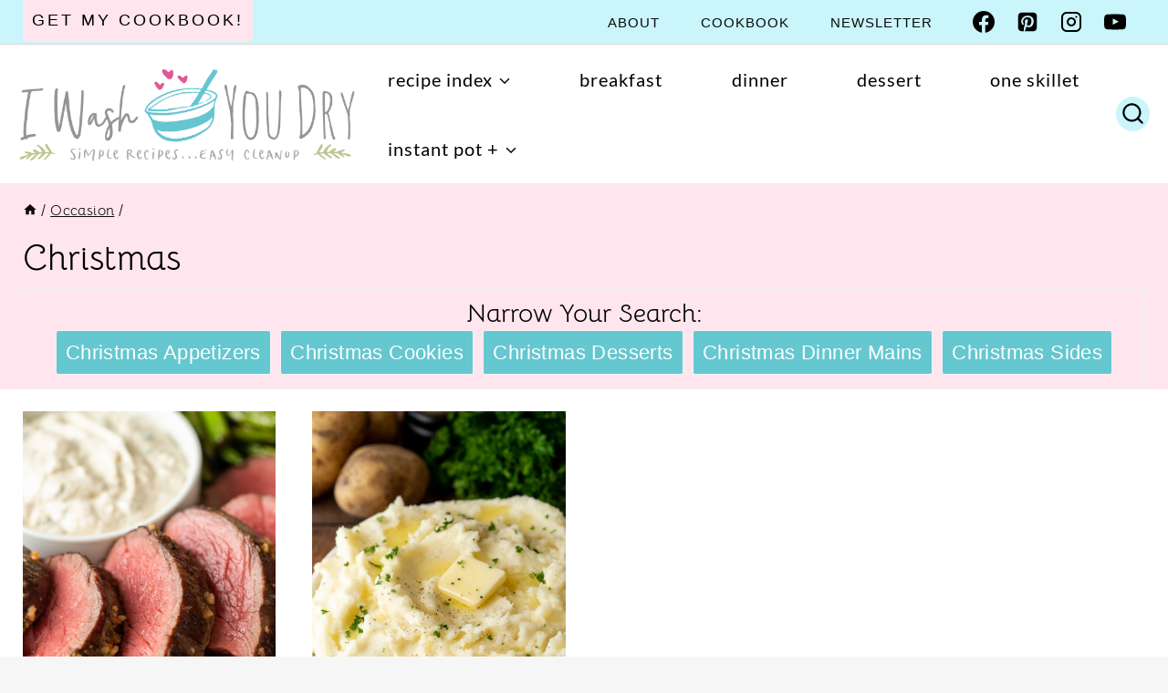

--- FILE ---
content_type: text/html; charset=UTF-8
request_url: https://iwashyoudry.com/category/occasion/christmas/
body_size: 50999
content:
<!DOCTYPE html>
<html lang="en-US" class="no-js">
<head><script class="mv-script-optimized" async="async" fetchpriority="high" data-noptimize="1" data-cfasync="false" src="https://scripts.mediavine.com/tags/i-wash-you-dry.js?ver=6.8.3" id="mv-script-wrapper-js"></script>
	<meta charset="UTF-8">
	<meta name="viewport" content="width=device-width, initial-scale=1, minimum-scale=1">
	<meta name="robots" content="index, follow, max-image-preview:large, max-snippet:-1, max-video-preview:-1">
	<style>img:is([sizes="auto" i], [sizes^="auto," i]) { contain-intrinsic-size: 3000px 1500px }</style>
	
	<!-- This site is optimized with the Yoast SEO plugin v26.7 - https://yoast.com/wordpress/plugins/seo/ -->
	<title>Christmas Archives - I Wash You Dry</title><link rel="preload" href="https://iwashyoudry.com/wp-content/uploads/2017/12/iwashlogo-1.png" as="image" imagesrcset="https://iwashyoudry.com/wp-content/uploads/2017/12/iwashlogo-1.png 613w, https://iwashyoudry.com/wp-content/uploads/2017/12/iwashlogo-1-24x7.png 24w, https://iwashyoudry.com/wp-content/uploads/2017/12/iwashlogo-1-36x11.png 36w, https://iwashyoudry.com/wp-content/uploads/2017/12/iwashlogo-1-48x14.png 48w, https://iwashyoudry.com/wp-content/uploads/2017/12/iwashlogo-1-600x181.png 600w" imagesizes="(max-width: 613px) 100vw, 613px" fetchpriority="high"><link rel="preload" href="https://iwashyoudry.com/wp-content/uploads/2019/12/Roast-Beef-Tenderloin-11.jpg" as="image" imagesrcset="https://iwashyoudry.com/wp-content/uploads/2019/12/Roast-Beef-Tenderloin-11.jpg 674w, https://iwashyoudry.com/wp-content/uploads/2019/12/Roast-Beef-Tenderloin-11-17x24.jpg 17w, https://iwashyoudry.com/wp-content/uploads/2019/12/Roast-Beef-Tenderloin-11-25x36.jpg 25w, https://iwashyoudry.com/wp-content/uploads/2019/12/Roast-Beef-Tenderloin-11-33x48.jpg 33w, https://iwashyoudry.com/wp-content/uploads/2019/12/Roast-Beef-Tenderloin-11-150x217.jpg 150w, https://iwashyoudry.com/wp-content/uploads/2019/12/Roast-Beef-Tenderloin-11-600x868.jpg 600w" imagesizes="(max-width: 674px) 100vw, 674px" fetchpriority="high"><link rel="preload" href="https://iwashyoudry.com/wp-content/uploads/2019/11/Stovetop-Mashed-Potatoes-Recipe-6.jpg" as="image" imagesrcset="https://iwashyoudry.com/wp-content/uploads/2019/11/Stovetop-Mashed-Potatoes-Recipe-6.jpg 675w, https://iwashyoudry.com/wp-content/uploads/2019/11/Stovetop-Mashed-Potatoes-Recipe-6-17x24.jpg 17w, https://iwashyoudry.com/wp-content/uploads/2019/11/Stovetop-Mashed-Potatoes-Recipe-6-26x36.jpg 26w, https://iwashyoudry.com/wp-content/uploads/2019/11/Stovetop-Mashed-Potatoes-Recipe-6-34x48.jpg 34w, https://iwashyoudry.com/wp-content/uploads/2019/11/Stovetop-Mashed-Potatoes-Recipe-6-150x210.jpg 150w, https://iwashyoudry.com/wp-content/uploads/2019/11/Stovetop-Mashed-Potatoes-Recipe-6-600x841.jpg 600w" imagesizes="(max-width: 675px) 100vw, 675px" fetchpriority="high"><style id="perfmatters-used-css">@keyframes wprmtimerblink{50%{opacity:.5;}}:root{--wprm-list-checkbox-size:18px;--wprm-list-checkbox-left-position:0px;--wprm-list-checkbox-top-position:0px;--wprm-list-checkbox-background:#fff;--wprm-list-checkbox-borderwidth:1px;--wprm-list-checkbox-border-style:solid;--wprm-list-checkbox-border-color:inherit;--wprm-list-checkbox-border-radius:0px;--wprm-list-checkbox-check-width:2px;--wprm-list-checkbox-check-color:inherit;}@keyframes pulse{0%{transform:scale(1);}50%{transform:scale(1.2);}to{transform:scale(1);}}@keyframes spin{from{transform:rotate(0deg);}to{transform:rotate(360deg);}}@keyframes blink{from{opacity:0;}50%{opacity:1;}to{opacity:0;}}html{line-height:1.15;-webkit-text-size-adjust:100%;}body{margin:0;}main{display:block;min-width:0;}h1{font-size:2em;margin:.67em 0;}a{background-color:rgba(0,0,0,0);}img{border-style:none;}button,input,optgroup,select,textarea{font-size:100%;margin:0;}button,input{overflow:visible;}button,select{text-transform:none;}button,[type=button],[type=reset],[type=submit]{-webkit-appearance:button;}[type=checkbox],[type=radio]{box-sizing:border-box;padding:0;}[type=number]::-webkit-inner-spin-button,[type=number]::-webkit-outer-spin-button{height:auto;}[type=search]{-webkit-appearance:textfield;outline-offset:-2px;}[type=search]::-webkit-search-decoration{-webkit-appearance:none;}::-webkit-file-upload-button{-webkit-appearance:button;font:inherit;}[hidden]{display:none;}:root{--global-gray-400:#cbd5e0;--global-gray-500:#a0aec0;--global-xs-spacing:1em;--global-sm-spacing:1.5rem;--global-md-spacing:2rem;--global-lg-spacing:2.5em;--global-xl-spacing:3.5em;--global-xxl-spacing:5rem;--global-edge-spacing:1.5rem;--global-boxed-spacing:2rem;--global-font-size-small:clamp(.8rem,.73rem + .217vw,.9rem);--global-font-size-medium:clamp(1.1rem,.995rem + .326vw,1.25rem);--global-font-size-large:clamp(1.75rem,1.576rem + .543vw,2rem);--global-font-size-larger:clamp(2rem,1.6rem + 1vw,2.5rem);--global-font-size-xxlarge:clamp(2.25rem,1.728rem + 1.63vw,3rem);}h1,h2,h3,h4,h5,h6{padding:0;margin:0;}h1 a,h2 a,h3 a,h4 a,h5 a,h6 a{color:inherit;text-decoration:none;}html{box-sizing:border-box;}*,*::before,*::after{box-sizing:inherit;}ul,ol{margin:0 0 1.5em 1.5em;padding:0;}ul{list-style:disc;}li>ul,li>ol{margin-bottom:0;margin-left:1.5em;}img{display:block;height:auto;max-width:100%;}a{color:var(--global-palette-highlight);text-underline-offset:.1em;transition:all .1s linear;}a:hover,a:focus,a:active{color:var(--global-palette-highlight-alt);text-underline-offset:.25em;}a:hover,a:active{outline:0;}.inner-link-style-normal a:not(.button),.widget-area.inner-link-style-normal a:not(.button){text-decoration:underline;}.screen-reader-text{clip:rect(1px,1px,1px,1px);position:absolute !important;height:1px;width:1px;overflow:hidden;word-wrap:normal !important;}.screen-reader-text:focus{background-color:#f1f1f1;border-radius:3px;box-shadow:0 0 2px 2px rgba(0,0,0,.6);clip:auto !important;color:#21759b;display:block;font-size:.875rem;font-weight:700;height:auto;left:5px;line-height:normal;padding:15px 23px 14px;text-decoration:none;top:5px;width:auto;z-index:100000;}:where(html:not(.no-js)) .hide-focus-outline *:focus{outline:0;}#primary[tabindex="-1"]:focus{outline:0;}input[type=text],input[type=email],input[type=url],input[type=password],input[type=search],input[type=number],input[type=tel],input[type=range],input[type=date],input[type=month],input[type=week],input[type=time],input[type=datetime],input[type=datetime-local],input[type=color],textarea{-webkit-appearance:none;color:var(--global-palette5);border:1px solid var(--global-gray-400);border-radius:3px;padding:.4em .5em;max-width:100%;background:var(--global-palette9);box-shadow:0px 0px 0px -7px rgba(0,0,0,0);}::-webkit-input-placeholder{color:var(--global-palette6);}::-moz-placeholder{color:var(--global-palette6);opacity:1;}:-ms-input-placeholder{color:var(--global-palette6);}:-moz-placeholder{color:var(--global-palette6);}::placeholder{color:var(--global-palette6);}input[type=text]:focus,input[type=email]:focus,input[type=url]:focus,input[type=password]:focus,input[type=search]:focus,input[type=number]:focus,input[type=tel]:focus,input[type=range]:focus,input[type=date]:focus,input[type=month]:focus,input[type=week]:focus,input[type=time]:focus,input[type=datetime]:focus,input[type=datetime-local]:focus,input[type=color]:focus,textarea:focus{color:var(--global-palette3);border-color:var(--global-palette6);outline:0;box-shadow:0px 5px 15px -7px rgba(0,0,0,.1);}.search-form{position:relative;}.search-form input[type=search],.search-form input.search-field{padding-right:60px;width:100%;}.search-form .search-submit[type=submit]{top:0;right:0;bottom:0;position:absolute;color:rgba(0,0,0,0);background:rgba(0,0,0,0);z-index:2;width:50px;border:0;padding:8px 12px 7px;border-radius:0;box-shadow:none;overflow:hidden;}.search-form .search-submit[type=submit]:hover,.search-form .search-submit[type=submit]:focus{color:rgba(0,0,0,0);background:rgba(0,0,0,0);box-shadow:none;}.search-form .kadence-search-icon-wrap{position:absolute;right:0;top:0;height:100%;width:50px;padding:0;text-align:center;background:0 0;z-index:3;cursor:pointer;pointer-events:none;color:var(--global-palette6);text-shadow:none;display:flex;align-items:center;justify-content:center;}.search-form .search-submit[type=submit]:hover~.kadence-search-icon-wrap{color:var(--global-palette4);}button,.button,.wp-block-button__link,.wp-element-button,input[type=button],input[type=reset],input[type=submit]{border-radius:3px;background:var(--global-palette-btn-bg);color:var(--global-palette-btn);padding:.4em 1em;border:0;font-size:1.125rem;line-height:1.6;display:inline-block;font-family:inherit;cursor:pointer;text-decoration:none;transition:all .2s ease;box-shadow:0px 0px 0px -7px rgba(0,0,0,0);}button:visited,.button:visited,.wp-block-button__link:visited,.wp-element-button:visited,input[type=button]:visited,input[type=reset]:visited,input[type=submit]:visited{background:var(--global-palette-btn-bg);color:var(--global-palette-btn);}button:hover,button:focus,button:active,.button:hover,.button:focus,.button:active,.wp-block-button__link:hover,.wp-block-button__link:focus,.wp-block-button__link:active,.wp-element-button:hover,.wp-element-button:focus,.wp-element-button:active,input[type=button]:hover,input[type=button]:focus,input[type=button]:active,input[type=reset]:hover,input[type=reset]:focus,input[type=reset]:active,input[type=submit]:hover,input[type=submit]:focus,input[type=submit]:active{color:var(--global-palette-btn-hover);background:var(--global-palette-btn-bg-hover);box-shadow:0px 15px 25px -7px rgba(0,0,0,.1);}button:disabled,button.disabled,.button:disabled,.button.disabled,.wp-block-button__link:disabled,.wp-block-button__link.disabled,.wp-element-button:disabled,.wp-element-button.disabled,input[type=button]:disabled,input[type=button].disabled,input[type=reset]:disabled,input[type=reset].disabled,input[type=submit]:disabled,input[type=submit].disabled{cursor:not-allowed;opacity:.5;}.kadence-svg-iconset{display:inline-flex;align-self:center;}.kadence-svg-iconset svg{height:1em;width:1em;}.kadence-svg-iconset.svg-baseline svg{top:.125em;position:relative;}.kt-clear{}.kt-clear::before,.kt-clear::after{content:" ";display:table;}.kt-clear::after{clear:both;}.content-area{margin:var(--global-xxl-spacing) 0;}.site-container,.site-header-row-layout-contained,.site-footer-row-layout-contained,.entry-hero-layout-contained,.alignfull>.wp-block-cover__inner-container,.alignwide>.wp-block-cover__inner-container{margin:0 auto;padding:0 var(--global-content-edge-padding);}.content-bg{background:#fff;}.content-style-unboxed .entry:not(.loop-entry)>.entry-content-wrap{padding:0;}.content-style-unboxed .content-bg:not(.loop-entry){background:rgba(0,0,0,0);}.content-style-unboxed .entry:not(.loop-entry){box-shadow:none;border-radius:0;}#wrapper{overflow:hidden;overflow:clip;}body.footer-on-bottom #wrapper{min-height:100vh;display:flex;flex-direction:column;}body.footer-on-bottom #inner-wrap{flex:1 0 auto;}.site-branding{max-height:inherit;}.site-branding a.brand{display:flex;gap:1em;flex-direction:row;align-items:center;text-decoration:none;color:inherit;max-height:inherit;}.site-branding a.brand img{display:block;}@media screen and (max-width: 719px){.site-branding.branding-mobile-layout-standard:not(.site-brand-logo-only) a.brand{flex-direction:row;}}.header-navigation ul ul.sub-menu,.header-navigation ul ul.submenu{display:none;position:absolute;top:100%;flex-direction:column;background:#fff;margin-left:0;box-shadow:0 2px 13px rgba(0,0,0,.1);z-index:1000;}.header-navigation ul ul.sub-menu>li:last-child,.header-navigation ul ul.submenu>li:last-child{border-bottom:0;}.header-navigation[class*=header-navigation-dropdown-animation-fade] ul ul.sub-menu,.header-navigation[class*=header-navigation-dropdown-animation-fade] ul ul.submenu{opacity:0;visibility:hidden;transform:translate3d(0,0,0);transition:all .2s ease;display:block;clip:rect(1px,1px,1px,1px);height:1px;overflow:hidden;}.header-navigation[class*=header-navigation-dropdown-animation-fade]:not(.click-to-open) ul li:hover>ul,.header-navigation[class*=header-navigation-dropdown-animation-fade]:not(.click-to-open) ul li.menu-item--toggled-on>ul,.header-navigation[class*=header-navigation-dropdown-animation-fade]:not(.click-to-open) ul li:not(.menu-item--has-toggle):focus>ul{opacity:1;visibility:visible;transform:translate3d(0,0,0);clip:auto;height:auto;overflow:visible;}.wp-site-blocks .nav--toggle-sub .dropdown-nav-special-toggle{position:absolute !important;overflow:hidden;padding:0 !important;margin:0 !important;margin-right:-.1em !important;border:0 !important;width:.9em;top:0;bottom:0;height:auto;border-radius:0;box-shadow:none !important;background:rgba(0,0,0,0) !important;display:block;left:auto;right:.7em;pointer-events:none;}.wp-site-blocks .nav--toggle-sub .sub-menu .dropdown-nav-special-toggle{width:2.6em;margin:0 !important;right:0;}.nav--toggle-sub .dropdown-nav-special-toggle:focus{z-index:10;}.nav--toggle-sub .dropdown-nav-toggle{display:block;background:rgba(0,0,0,0);position:absolute;right:0;top:50%;width:.7em;height:.7em;font-size:inherit;width:.9em;height:.9em;font-size:.9em;display:inline-flex;line-height:inherit;margin:0;padding:0;border:none;border-radius:0;transform:translateY(-50%);overflow:visible;transition:opacity .2s ease;}.nav--toggle-sub ul ul .dropdown-nav-toggle{right:.2em;}.nav--toggle-sub ul ul .dropdown-nav-toggle .kadence-svg-iconset{transform:rotate(-90deg);}.nav--toggle-sub li.menu-item-has-children{position:relative;}.nav-drop-title-wrap{position:relative;padding-right:1em;display:block;}.nav--toggle-sub:not(.click-to-open) li:hover>ul,.nav--toggle-sub li.menu-item--toggled-on>ul,.nav--toggle-sub li:not(.menu-item--has-toggle):focus>ul,.nav--toggle-sub.click-to-open li.menu-item--has-toggle>ul.opened{display:block;}.nav--toggle-sub li:not(.menu-item--has-toggle):focus-within>ul{display:block;}@media (hover: none){.wp-site-blocks .nav--toggle-sub .menu-item--has-toggle:not(.menu-item--toggled-on) .dropdown-nav-special-toggle{left:0;right:0 !important;margin-right:0 !important;width:100%;pointer-events:all;}}.rtl .primary-menu-container>ul>li.menu-item .dropdown-nav-special-toggle{right:auto;left:.7em;}.rtl .wp-site-blocks .nav--toggle-sub .sub-menu .dropdown-nav-special-toggle{left:0;right:auto;}.wp-site-blocks .nav--toggle-sub .kadence-menu-mega-enabled .sub-menu .dropdown-nav-special-toggle{display:none;}.header-navigation[class*=header-navigation-style-underline] .header-menu-container>ul>li>a{position:relative;}.header-navigation[class*=header-navigation-style-underline] .header-menu-container>ul>li>a:after{content:"";width:100%;position:absolute;bottom:0px;height:2px;right:50%;background:currentColor;transform:scale(0,0) translate(-50%,0);transition:transform .2s ease-in-out,color 0s ease-in-out;}.header-navigation[class*=header-navigation-style-underline] .header-menu-container>ul>li>a:hover:after{transform:scale(1,1) translate(50%,0);}.header-navigation,.header-menu-container{display:flex;}.header-navigation li.menu-item>a{display:block;width:100%;text-decoration:none;color:var(--global-palette4);transition:all .2s ease-in-out;transform:translate3d(0,0,0);}.header-navigation li.menu-item>a:hover,.header-navigation li.menu-item>a:focus{color:var(--global-palette-highlight);}.header-navigation ul.sub-menu,.header-navigation ul.submenu{display:block;list-style:none;margin:0;padding:0;}.header-navigation ul li.menu-item>a{padding:.6em .5em;}.header-navigation ul ul li.menu-item>a{padding:1em;outline-offset:-2px;}.header-navigation ul ul li.menu-item>a{width:200px;}.header-navigation ul ul ul.sub-menu,.header-navigation ul ul ul.submenu{top:0;left:100%;right:auto;min-height:100%;}.header-navigation .menu{display:flex;flex-wrap:wrap;justify-content:center;align-items:center;list-style:none;margin:0;padding:0;}.menu-toggle-open{display:flex;background:rgba(0,0,0,0);align-items:center;box-shadow:none;}.menu-toggle-open .menu-toggle-icon{display:flex;}.menu-toggle-open:hover,.menu-toggle-open:focus{border-color:currentColor;background:rgba(0,0,0,0);box-shadow:none;}.menu-toggle-open.menu-toggle-style-default{border:0;}.wp-site-blocks .menu-toggle-open{box-shadow:none;}.mobile-navigation{width:100%;}.mobile-navigation a{display:block;width:100%;text-decoration:none;padding:.6em .5em;}.mobile-navigation ul{display:block;list-style:none;margin:0;padding:0;}.drawer-nav-drop-wrap{display:flex;position:relative;}.drawer-nav-drop-wrap a{color:inherit;}.drawer-nav-drop-wrap .drawer-sub-toggle{background:rgba(0,0,0,0);color:inherit;padding:.5em .7em;display:flex;border:0;border-radius:0;box-shadow:none;line-height:normal;}.drawer-nav-drop-wrap .drawer-sub-toggle[aria-expanded=true] svg{transform:rotate(180deg);}.mobile-navigation ul ul{padding-left:1em;transition:all .2s ease-in-out;}.mobile-navigation ul.has-collapse-sub-nav ul.sub-menu{display:none;}body[class*=amp-mode-] .mobile-navigation ul ul{display:block;}.mobile-navigation ul ul ul ul ul ul{padding-left:0;}.popup-drawer{position:fixed;display:none;top:0;bottom:0;left:-99999rem;right:99999rem;transition:opacity .25s ease-in,left 0s .25s,right 0s .25s;z-index:100000;}.popup-drawer .drawer-overlay{background-color:rgba(0,0,0,.4);position:fixed;top:0;right:0;bottom:0;left:0;opacity:0;transition:opacity .2s ease-in-out;}.popup-drawer .drawer-inner{width:100%;transform:translateX(100%);max-width:90%;right:0;top:0;overflow:auto;background:#090c10;color:#fff;bottom:0;opacity:0;position:fixed;box-shadow:0 0 2rem 0 rgba(0,0,0,.1);display:flex;flex-direction:column;transition:transform .3s cubic-bezier(.77,.2,.05,1),opacity .25s cubic-bezier(.77,.2,.05,1);}.popup-drawer .drawer-header{padding:0 1.5em;display:flex;justify-content:flex-end;min-height:calc(1.2em + 24px);}.popup-drawer .drawer-header .drawer-toggle{background:rgba(0,0,0,0);border:0;font-size:24px;line-height:1;padding:.6em .15em;color:inherit;display:flex;box-shadow:none;border-radius:0;}.popup-drawer .drawer-header .drawer-toggle:hover{box-shadow:none;}.popup-drawer .drawer-content{padding:0 1.5em 1.5em;}.popup-drawer-layout-sidepanel.popup-drawer-side-left .drawer-inner{transform:translateX(-100%);right:auto;left:0;}.popup-drawer .drawer-header .drawer-toggle{width:1em;position:relative;height:1em;box-sizing:content-box;font-size:24px;}.drawer-toggle .toggle-close-bar{width:.75em;height:.08em;background:currentColor;transform-origin:center center;position:absolute;margin-top:-.04em;opacity:0;border-radius:.08em;left:50%;margin-left:-.375em;top:50%;transform:rotate(45deg) translateX(-50%);transition:transform .3s cubic-bezier(.77,.2,.05,1),opacity .3s cubic-bezier(.77,.2,.05,1);transition-delay:.2s;}.drawer-toggle .toggle-close-bar:last-child{transform:rotate(-45deg) translateX(50%);}.popup-drawer .drawer-content.content-align-center{text-align:center;}.popup-drawer .drawer-content.content-align-center .site-header-item{justify-content:center;}body[class*=showing-popup-drawer-]{overflow:hidden;}#main-header{display:none;}#masthead{position:relative;z-index:11;}@media screen and (min-width: 1025px){#main-header{display:block;}#mobile-header{display:none;}}.site-header-row{display:grid;grid-template-columns:auto auto;}.site-header-row.site-header-row-center-column{grid-template-columns:1fr auto 1fr;}.site-header-section{display:flex;max-height:inherit;}.site-header-item{display:flex;align-items:center;margin-right:10px;max-height:inherit;}.site-header-section>.site-header-item:last-child{margin-right:0;}.drawer-content .site-header-item{margin-right:0;margin-bottom:10px;}.drawer-content .site-header-item:last-child{margin-bottom:0;}.site-header-section-right{justify-content:flex-end;}.site-header-section-center{justify-content:center;}.header-navigation-layout-stretch-true{flex-grow:1;}.header-navigation-layout-stretch-true .header-navigation{flex-grow:1;}.header-navigation-layout-stretch-true .header-navigation .header-menu-container{flex-grow:1;}.header-navigation-layout-stretch-true .header-navigation .header-menu-container .menu{flex-grow:1;justify-content:space-between;}.element-social-inner-wrap{display:flex;flex-wrap:wrap;align-items:center;gap:.3em;}a.social-button{width:2em;text-decoration:none;height:2em;display:inline-flex;justify-content:center;align-items:center;margin:0;color:var(--global-palette4);background:var(--global-palette7);border-radius:3px;transition:all .2s ease-in-out;}a.social-button:hover{color:var(--global-palette-btn);background:var(--global-palette-btn-bg);}.social-style-outline .social-button{background:rgba(0,0,0,0) !important;border:2px solid var(--global-palette7);}.social-style-outline .social-button:hover{color:var(--global-palette-highlight);border-color:currentColor;}.search-toggle-open{display:flex;background:rgba(0,0,0,0);align-items:center;padding:.5em;box-shadow:none;}.search-toggle-open .search-toggle-icon{display:flex;}.search-toggle-open .search-toggle-icon svg.kadence-svg-icon{top:-.05em;position:relative;}.search-toggle-open:hover,.search-toggle-open:focus{border-color:currentColor;background:rgba(0,0,0,0);box-shadow:none;}.search-toggle-open.search-toggle-style-default{border:0;}.popup-drawer-layout-fullwidth .drawer-inner{max-width:none;background:rgba(9,12,16,.97);transition:transform 0s ease-in,opacity .2s ease-in;}.popup-drawer-layout-fullwidth .drawer-inner .drawer-overlay{background-color:rgba(0,0,0,0);}#search-drawer .drawer-inner .drawer-header{position:relative;z-index:100;}#search-drawer .drawer-inner .drawer-content{display:flex;justify-content:center;align-items:center;position:absolute;top:0;bottom:0;left:0;right:0;padding:2em;}#search-drawer .drawer-inner form{max-width:800px;width:100%;margin:0 auto;display:flex;}#search-drawer .drawer-inner form label{flex-grow:2;}#search-drawer .drawer-inner form ::-webkit-input-placeholder{color:currentColor;opacity:.5;}#search-drawer .drawer-inner form ::-moz-placeholder{color:currentColor;opacity:.5;}#search-drawer .drawer-inner form :-ms-input-placeholder{color:currentColor;opacity:.5;}#search-drawer .drawer-inner form :-moz-placeholder{color:currentColor;opacity:.5;}#search-drawer .drawer-inner input.search-field{width:100%;background:rgba(0,0,0,0);color:var(--global-palette6);padding:.8em 80px .8em .8em;font-size:20px;border:1px solid currentColor;}#search-drawer .drawer-inner input.search-field:focus{color:#fff;box-shadow:5px 5px 0px 0px currentColor;}#search-drawer .drawer-inner .search-submit[type=submit]{width:70px;}#search-drawer .drawer-inner .kadence-search-icon-wrap{color:var(--global-palette6);width:70px;}#search-drawer .drawer-inner .search-submit[type=submit]:hover~.kadence-search-icon-wrap{color:#fff;}#search-drawer .drawer-inner button[type=submit]:hover~.kadence-search-icon-wrap{color:#fff;}.kadence-sticky-header{position:relative;z-index:1;}#mobile-drawer{z-index:99999;}#mobile-header .mobile-navigation>.mobile-menu-container.drawer-menu-container>ul.menu{display:flex;flex-wrap:wrap;}#mobile-header .mobile-navigation:not(.drawer-navigation-parent-toggle-true) ul li.menu-item-has-children .drawer-nav-drop-wrap button{border:0;}#mobile-header .mobile-navigation ul li.menu-item-has-children .drawer-nav-drop-wrap,#mobile-header .mobile-navigation ul li:not(.menu-item-has-children) a{border:0;}.pagination{margin:var(--global-lg-spacing) auto;overflow:hidden;}.pagination .nav-links{justify-content:center;flex-wrap:wrap;}.pagination .page-numbers{display:inline-block;margin-right:.5em;border:2px solid rgba(0,0,0,0);min-width:2.5em;line-height:2.25em;text-align:center;text-decoration:none;border-radius:.25rem;color:inherit;}.pagination a:hover,.pagination a:focus,.pagination a:active{border-color:var(--global-palette-btn-bg);}.pagination .current{border-color:var(--global-palette-btn-bg);background:var(--global-palette-btn-bg);color:var(--global-palette-btn);}.pagination .page-numbers:last-child{margin-right:0;}.grid-cols{display:grid;grid-template-columns:minmax(0,1fr);column-gap:2.5rem;row-gap:2.5rem;}.wp-site-blocks .grid-cols:before{display:none;}@media screen and (min-width: 576px){.grid-sm-col-2{grid-template-columns:repeat(2,minmax(0,1fr));}}@media screen and (min-width: 1025px){.grid-lg-col-4{grid-template-columns:repeat(4,minmax(0,1fr));}}.entry{box-shadow:0px 15px 25px -10px rgba(0,0,0,.05);border-radius:.25rem;}.content-wrap{position:relative;}.site-main{min-width:0;}ul.kadence-posts-list,.single-content ul.kadence-posts-list{padding:0;margin:0;list-style:none;}.kadence-posts-list .entry-list-item{display:flex;flex-direction:column;}.kadence-posts-list .entry-list-item article.entry{flex:1;}.archive.content-style-unboxed .entry-content-wrap,.blog.content-style-unboxed .entry-content-wrap,.post-type-archive.content-style-unboxed .entry-content-wrap,.search-results.content-style-unboxed .entry-content-wrap{padding:0;}.archive.content-style-unboxed .entry,.blog.content-style-unboxed .entry,.post-type-archive.content-style-unboxed .entry,.search-results.content-style-unboxed .entry{box-shadow:none;}.wp-site-blocks .post-thumbnail{display:block;height:0;padding-bottom:66.67%;overflow:hidden;position:relative;}.wp-site-blocks .post-thumbnail.kadence-thumbnail-ratio-3-2{padding-bottom:150%;}.wp-site-blocks .post-thumbnail .post-thumbnail-inner{position:absolute;top:0;bottom:0;left:0;right:0;}.wp-site-blocks .post-thumbnail img{flex:1;object-fit:cover;}.wp-site-blocks .post-thumbnail:not(.kadence-thumbnail-ratio-inherit) img{height:100%;width:100%;}.archive.content-style-unboxed .wp-site-blocks .post-thumbnail,.blog.content-style-unboxed .wp-site-blocks .post-thumbnail,.post-type-archive.content-style-unboxed .wp-site-blocks .post-thumbnail,.search-results.content-style-unboxed .wp-site-blocks .post-thumbnail{margin-bottom:1em;}.kadence-breadcrumbs{margin:1em 0;font-size:85%;color:var(--global-palette5);}.kadence-breadcrumbs a{color:inherit;}.kadence-breadcrumbs p{margin:0;}.entry-content-wrap .entry-header .kadence-breadcrumbs:first-child{margin-top:0;}.loop-entry .entry-header .entry-title{margin:0;}.entry-hero-container-inner{background:var(--global-palette7);}.entry-hero-container-inner .entry-header{min-height:200px;display:flex;align-items:center;text-align:center;justify-content:center;flex-direction:column;margin-bottom:0;}.entry-hero-container-inner .entry-header>div{width:100%;}.entry-hero{position:relative;}.hero-section-overlay{position:absolute;left:0;right:0;top:0;bottom:0;}.hero-container{position:relative;}.title-align-left{text-align:left;}.entry-hero .title-align-left{text-align:left;align-items:flex-start;}.entry-header{margin-bottom:1em;}.entry-footer{clear:both;}.entry-title{word-wrap:break-word;}.site-footer-row{display:grid;grid-template-columns:repeat(2,minmax(0,1fr));}.site-footer-row.site-footer-row-columns-1{display:flex;justify-content:center;}.site-footer-row.site-footer-row-columns-1 .site-footer-section{flex:1;text-align:center;min-width:0;}@media screen and (min-width: 720px)and (max-width: 1024px){.site-footer-row-container-inner .site-footer-row.site-footer-row-tablet-column-layout-default,.site-footer-row-container-inner .site-footer-row.site-footer-row-tablet-column-layout-row{grid-template-columns:minmax(0,1fr);}}@media screen and (max-width: 719px){.site-footer-row-container-inner .site-footer-row.site-footer-row-mobile-column-layout-default,.site-footer-row-container-inner .site-footer-row.site-footer-row-mobile-column-layout-row{grid-template-columns:minmax(0,1fr);}}.site-footer-section{display:flex;max-height:inherit;}.footer-widget-area{flex:1;min-width:0;display:flex;}.footer-widget-area>*{flex:1;min-width:0;}.footer-widget-area.content-valign-top{align-items:flex-start;}.footer-widget-area.content-align-center{text-align:center;}.footer-widget-area.content-align-left{text-align:left;}.site-footer-wrap .social-button{color:var(--global-palette4);background:var(--global-palette7);}.site-footer-wrap .social-button:hover{text-decoration:none;color:var(--global-palette-btn);background:var(--global-palette-btn-bg);}.social-style-outline .social-button:hover{color:var(--global-palette3);}.site-footer-section{position:relative;}.site-footer-section:not(:last-child):after{content:"";position:absolute;top:0;bottom:0;height:auto;width:0;right:-15px;transform:translateX(50%);}.footer-html{margin:1em 0;}.footer-html p:last-child{margin-bottom:0;}.footer-html p:first-child{margin-top:0;}@-webkit-keyframes wpgdprcFadeIn{0%{opacity:0;}to{opacity:1;}}@keyframes wpgdprcFadeIn{0%{opacity:0;}to{opacity:1;}}@-webkit-keyframes wpgdprcFadeOut{0%{opacity:1;}to{opacity:0;}}@keyframes wpgdprcFadeOut{0%{opacity:1;}to{opacity:0;}}@font-face{font-family:"Bellota";font-style:normal;font-weight:400;font-display:swap;src:url("https://iwashyoudry.com/wp-content/fonts/bellota/MwQ2bhXl3_qEpiwAKJFbtVs-.woff2") format("woff2");unicode-range:U+0301,U+0400-045F,U+0490-0491,U+04B0-04B1,U+2116;}@font-face{font-family:"Bellota";font-style:normal;font-weight:400;font-display:swap;src:url("https://iwashyoudry.com/wp-content/fonts/bellota/MwQ2bhXl3_qEpiwAKJpbtVs-.woff2") format("woff2");unicode-range:U+0102-0103,U+0110-0111,U+0128-0129,U+0168-0169,U+01A0-01A1,U+01AF-01B0,U+0300-0301,U+0303-0304,U+0308-0309,U+0323,U+0329,U+1EA0-1EF9,U+20AB;}@font-face{font-family:"Bellota";font-style:normal;font-weight:400;font-display:swap;src:url("https://iwashyoudry.com/wp-content/fonts/bellota/MwQ2bhXl3_qEpiwAKJtbtVs-.woff2") format("woff2");unicode-range:U+0100-02BA,U+02BD-02C5,U+02C7-02CC,U+02CE-02D7,U+02DD-02FF,U+0304,U+0308,U+0329,U+1D00-1DBF,U+1E00-1E9F,U+1EF2-1EFF,U+2020,U+20A0-20AB,U+20AD-20C0,U+2113,U+2C60-2C7F,U+A720-A7FF;}@font-face{font-family:"Bellota";font-style:normal;font-weight:400;font-display:swap;src:url("https://iwashyoudry.com/wp-content/fonts/bellota/MwQ2bhXl3_qEpiwAKJVbtQ.woff2") format("woff2");unicode-range:U+0000-00FF,U+0131,U+0152-0153,U+02BB-02BC,U+02C6,U+02DA,U+02DC,U+0304,U+0308,U+0329,U+2000-206F,U+20AC,U+2122,U+2191,U+2193,U+2212,U+2215,U+FEFF,U+FFFD;}@font-face{font-family:"Lato";font-style:normal;font-weight:400;font-display:swap;src:url("https://iwashyoudry.com/wp-content/fonts/lato/S6uyw4BMUTPHjxAwXjeu.woff2") format("woff2");unicode-range:U+0100-02BA,U+02BD-02C5,U+02C7-02CC,U+02CE-02D7,U+02DD-02FF,U+0304,U+0308,U+0329,U+1D00-1DBF,U+1E00-1E9F,U+1EF2-1EFF,U+2020,U+20A0-20AB,U+20AD-20C0,U+2113,U+2C60-2C7F,U+A720-A7FF;}@font-face{font-family:"Lato";font-style:normal;font-weight:400;font-display:swap;src:url("https://iwashyoudry.com/wp-content/fonts/lato/S6uyw4BMUTPHjx4wXg.woff2") format("woff2");unicode-range:U+0000-00FF,U+0131,U+0152-0153,U+02BB-02BC,U+02C6,U+02DA,U+02DC,U+0304,U+0308,U+0329,U+2000-206F,U+20AC,U+2122,U+2191,U+2193,U+2212,U+2215,U+FEFF,U+FFFD;}</style>
	<link rel="canonical" href="https://iwashyoudry.com/category/occasion/christmas/">
	<link rel="next" href="https://iwashyoudry.com/category/occasion/christmas/page/2/">
	<script type="application/ld+json" class="yoast-schema-graph">{"@context":"https://schema.org","@graph":[{"@type":"CollectionPage","@id":"https://iwashyoudry.com/category/occasion/christmas/","url":"https://iwashyoudry.com/category/occasion/christmas/","name":"Christmas Archives - I Wash You Dry","isPartOf":{"@id":"https://iwashyoudry.com/#website"},"primaryImageOfPage":{"@id":"https://iwashyoudry.com/category/occasion/christmas/#primaryimage"},"image":{"@id":"https://iwashyoudry.com/category/occasion/christmas/#primaryimage"},"thumbnailUrl":"https://iwashyoudry.com/wp-content/uploads/2019/12/Roast-Beef-Tenderloin-11.jpg","breadcrumb":{"@id":"https://iwashyoudry.com/category/occasion/christmas/#breadcrumb"},"inLanguage":"en-US"},{"@type":"ImageObject","inLanguage":"en-US","@id":"https://iwashyoudry.com/category/occasion/christmas/#primaryimage","url":"https://iwashyoudry.com/wp-content/uploads/2019/12/Roast-Beef-Tenderloin-11.jpg","contentUrl":"https://iwashyoudry.com/wp-content/uploads/2019/12/Roast-Beef-Tenderloin-11.jpg","width":674,"height":975,"caption":"Perfectly roasted Beef Tenderloin Recipe"},{"@type":"BreadcrumbList","@id":"https://iwashyoudry.com/category/occasion/christmas/#breadcrumb","itemListElement":[{"@type":"ListItem","position":1,"name":"Occasion","item":"https://iwashyoudry.com/category/occasion/"},{"@type":"ListItem","position":2,"name":"Christmas"}]},{"@type":"WebSite","@id":"https://iwashyoudry.com/#website","url":"https://iwashyoudry.com/","name":"I Wash You Dry","description":"Simple recipes, easy clean up.","publisher":{"@id":"https://iwashyoudry.com/#organization"},"potentialAction":[{"@type":"SearchAction","target":{"@type":"EntryPoint","urlTemplate":"https://iwashyoudry.com/?s={search_term_string}"},"query-input":{"@type":"PropertyValueSpecification","valueRequired":true,"valueName":"search_term_string"}}],"inLanguage":"en-US"},{"@type":"Organization","@id":"https://iwashyoudry.com/#organization","name":"I Wash You Dry","url":"https://iwashyoudry.com/","logo":{"@type":"ImageObject","inLanguage":"en-US","@id":"https://iwashyoudry.com/#/schema/logo/image/","url":"https://iwashyoudry.com/wp-content/uploads/2017/12/iwashlogo-1.png","contentUrl":"https://iwashyoudry.com/wp-content/uploads/2017/12/iwashlogo-1.png","width":613,"height":185,"caption":"I Wash You Dry"},"image":{"@id":"https://iwashyoudry.com/#/schema/logo/image/"},"sameAs":["http://www.facebook.com/iwashyoudry","https://x.com/iwashyoudry","http://www.instagram.com/iwashyoudry","http://www.pinterest.com/iwashyoudry"]}]}</script>
	<!-- / Yoast SEO plugin. -->


<link rel="dns-prefetch" href="//scripts.mediavine.com">
<link rel="alternate" type="application/rss+xml" title="I Wash You Dry » Feed" href="https://iwashyoudry.com/feed/">
<link rel="alternate" type="application/rss+xml" title="I Wash You Dry » Comments Feed" href="https://iwashyoudry.com/comments/feed/">
			<script>document.documentElement.classList.remove( 'no-js' );</script>
			<link rel="alternate" type="application/rss+xml" title="I Wash You Dry » Christmas Category Feed" href="https://iwashyoudry.com/category/occasion/christmas/feed/">
<link rel="alternate" type="application/rss+xml" title="I Wash You Dry » Stories Feed" href="https://iwashyoudry.com/web-stories/feed/"><script type="pmdelayedscript" data-cfasync="false" data-no-optimize="1" data-no-defer="1" data-no-minify="1">(()=>{"use strict";const e=[400,500,600,700,800,900],t=e=>`wprm-min-${e}`,n=e=>`wprm-max-${e}`,s=new Set,o="ResizeObserver"in window,r=o?new ResizeObserver((e=>{for(const t of e)c(t.target)})):null,i=.5/(window.devicePixelRatio||1);function c(s){const o=s.getBoundingClientRect().width||0;for(let r=0;r<e.length;r++){const c=e[r],a=o<=c+i;o>c+i?s.classList.add(t(c)):s.classList.remove(t(c)),a?s.classList.add(n(c)):s.classList.remove(n(c))}}function a(e){s.has(e)||(s.add(e),r&&r.observe(e),c(e))}!function(e=document){e.querySelectorAll(".wprm-recipe").forEach(a)}();if(new MutationObserver((e=>{for(const t of e)for(const e of t.addedNodes)e instanceof Element&&(e.matches?.(".wprm-recipe")&&a(e),e.querySelectorAll?.(".wprm-recipe").forEach(a))})).observe(document.documentElement,{childList:!0,subtree:!0}),!o){let e=0;addEventListener("resize",(()=>{e&&cancelAnimationFrame(e),e=requestAnimationFrame((()=>s.forEach(c)))}),{passive:!0})}})();</script><link rel="stylesheet" id="wprm-public-css" href="https://iwashyoudry.com/wp-content/plugins/wp-recipe-maker/dist/public-modern.css?ver=10.3.2" media="all">
<link rel="stylesheet" id="wp-block-library-css" href="https://iwashyoudry.com/wp-includes/css/dist/block-library/style.min.css?ver=6.8.3" media="all">
<style id="wp-block-library-inline-css">
.wp-block-group.is-style-full-width-slanted { -webkit-transform: skewY(1.5deg); transform: skewY(1.5deg); -ms-transform-origin: 100% 0; -webkit-transform-origin: 100% 0; transform-origin: 100% 0; margin-bottom: 20px !important; margin-top: 60px !important; padding-bottom: 70px !important; } .wp-block-group.is-style-full-width-slanted > .wp-block-group__inner-container { -webkit-transform: skewY(-1.5deg); transform: skewY(-1.5deg); -ms-transform-origin: 100% 0; -webkit-transform-origin: 100% 0; transform-origin: 100% 0; }
.is-style-feast-inline-heading-group h2:first-of-type, .is-style-feast-inline-heading-group h3:first-of-type { transform: translateY(-0.7em);  background: #FFF; display: inline-block; padding: 0 0.5em 0; margin: 0 0.5em; } .is-style-feast-inline-heading-group { border: 2px solid var(--global-palette6, #CCC); padding: 0 1em 1em; margin: 3em 0 2em; } .is-style-feast-inline-heading-group h2:first-child+*, .is-style-feast-inline-heading-group h3:first-child+* { margin-top: 0; }
.is-style-button-right-arrow .wp-element-button::after { content: "→"; position: relative; margin-left: 0.2em; }
.is-style-button-external-arrow .wp-element-button::after { content: "↗"; position: relative; margin-left: 0.2em; }
.is-style-paragraph-right-arrow a::after { content: " →"; position: relative; margin-left: 0; }
.is-style-paragraph-external-arrow a::after { content: " ↗"; position: relative; margin-left: 0; }
.is-style-basic-columns .wp-block-column { background-color: var(--branding-color-background, #EEEEEE); color: var(--branding-color-background-text, #000000); padding: 17px 11px; }
.is-style-book-cover img { box-shadow: 4px 4px 20px #454545; transform: rotate(3deg) scale(0.9); -webkit-backface-visibility: hidden; margin-top: 10px; margin-bottom: 10px; } .is-style-book-cover { padding: 10px; }
.is-style-polaroid img { border-bottom: 50px solid #fff; border-right: 15px solid #fff; border-left: 15px solid #fff; border-top: 10px solid #fff; box-shadow: 5px 5px 15px rgba(0, 0, 0, .4); transform: rotate(-5deg) scale(0.9); -webkit-backface-visibility: hidden; margin: 10px 0; }

			.wp-block-media-text.is-style-book-cover {
				grid-template-columns: 30% 1fr;
			}
			.wp-block-media-text.is-style-book-cover img {
				box-shadow: 4px 4px 20px rgba(0,0,0,0.5);
				transform: rotate(-6deg) scale(0.9);
				-webkit-backface-visibility: hidden;
				margin-top: 10px; margin-bottom: 10px;
			}
			.wp-block-media-text.is-style-book-cover .wp-block-media-text__media {
				display: flex;
				justify-content: center;
			}
			.wp-block-media-text.is-style-book-cover .wp-block-media-text__content {
				padding: 0 0 0 40px;
			}
			@media(max-width:600px) {
				.wp-block-media-text.is-style-book-cover img {
					max-width: 200px;
				}
				.wp-block-media-text.is-style-book-cover .wp-block-media-text__content {
					padding: 20px 0 0 0;
					text-align: center;
				}
				.wp-block-media-text.is-style-book-cover .wp-block-media-text__content .wp-block-buttons {
					justify-content: center;
				}
			}
		

			.wp-block-media-text.is-style-polaroid-media-text {
				grid-template-columns: 30% 1fr;
			}
			.wp-block-media-text.is-style-polaroid-media-text img {
				transform: rotate(-10deg) scale(0.9);
				-webkit-backface-visibility: hidden;
				margin-top: 10px;
				margin-bottom: 10px;
				border: 10px solid var(--branding-color-background, #ccc);
			}
			.wp-block-group.is-style-full-width-feature-wrapper .wp-block-media-text.is-style-polaroid-media-text img,
			.wp-block-group.is-style-full-width-custom-background-feature-wrapper .wp-block-media-text.is-style-polaroid-media-text img,
			.wp-block-group.is-style-feast-branding-background .wp-block-media-text.is-style-polaroid-media-text img {
				border-color: #fff;
			}
			.wp-block-media-text.is-style-polaroid-media-text .wp-block-media-text__media {
				display: flex;
				justify-content: center;
			}
			.wp-block-media-text.is-style-polaroid-media-text .wp-block-media-text__content {
				padding: 0 0 0 40px;
			}
			@media(max-width:600px) {
				.wp-block-media-text.is-style-polaroid-media-text img {
					max-width: 75%;
				}
				.wp-block-media-text.is-style-polaroid-media-text .wp-block-media-text__content {
					padding: 20px 0 0 0;
					text-align: center;
				}
				.wp-block-media-text.is-style-polaroid-media-text .wp-block-media-text__content .wp-block-buttons {
					justify-content: center;
				}
			}
		

			.is-style-post-info-author {
				grid-template-columns: 50px 1fr !important;
				grid-gap: 12px;
			}
			.is-style-post-info-author .wp-block-media-text__content {
				padding: 7px 0;
			}
			.is-style-post-info-author .wp-block-media-text__content a {
				text-decoration: underline;
			}
			.is-style-post-info-author .wp-block-media-text__media img {
				border-radius: 100px;
			}
			.is-style-post-info-author.has-background {
				padding: 7px;
				margin: 7px 0;
			}
		

			.is-style-post-info-author-100px {
				grid-template-columns: 100px 1fr !important;
				grid-gap: 15px;
			}
			.is-style-post-info-author-100px .wp-block-media-text__content {
				padding: 7px 0;
			}
			.is-style-post-info-author-100px .wp-block-media-text__content a {
				text-decoration: underline;
			}
			.is-style-post-info-author-100px .wp-block-media-text__media img {
				border-radius: 100px;
			}
			.is-style-post-info-author-100px.has-background {
				padding: 7px;
				margin: 7px 0;
			}
		
.is-style-left-bar { border-left: 5px solid var(--branding-color-background, #CCC); padding-left: 22px; margin: 22px 0; } .is-style-left-bar::before { content: none; }
.is-style-feast-txt-message { background: var(--branding-color-background, var(--global-palette7, #EEE)); border-radius: 7px; padding: 22px; margin: 44px 0; position: relative; } .is-style-feast-txt-message::before { content: none; } .is-style-feast-txt-message::after {  content: ""; position: absolute; width: 0; height: 0; top: 100%; left: 34px; border-top: 28px solid var(--branding-color-background, #EEE); border-left: 0 solid transparent; border-right: 28px solid transparent;  } .is-style-feast-txt-message:nth-of-type(odd)::after { left: unset; right: 34px; border-right: 0 solid transparent; border-left: 28px solid transparent; } .feast-plugin .is-style-feast-txt-message *, .editor-styles-wrapper .is-style-feast-txt-message * { color: var(--branding-color-background-text, #010101); }
.is-style-foodie-pro { padding: 22px 7px 22px 27px; margin: 27px 0; } .is-style-foodie-pro::before {  content: "\201C"; display: block; font-size: 77px; height: 0; position: relative; top: -37px; left: -41px; color: var(--branding-color-primary, #010101);  }
.is-style-cookd-pro { line-height: 1.1em; font-size: 1.1em; padding: 0 15%; text-align: center; margin-bottom: 22px; } .is-style-cookd-pro::before, .is-style-cookd-pro::after { background: var(--branding-color-accents, #CCC); content: "" !important; display: block; height: 1px; margin: 10% auto; width: 50px; top: 0; left: 0; }
.is-style-seasoned-pro { border-bottom: 1px solid #CCC; border-top: 1px solid #CCC; color: #333333; font-size: 130%; margin: 77px 37px; padding-top: 0; padding-bottom: 37px; text-align: center; } .is-style-seasoned-pro::before { background: var(--branding-color-accents, #DDDDDD); color: var(--branding-color-accents-text, #010101); -webkit-border-radius: 100%; border-radius: 100%; content: "\201C"; display: table; font-family: Times New Roman, serif; font-size: 57px; height: 0; line-height: 1; margin: -7px auto 7px; padding: 17px 15px 0; position: relative; left: 0; text-align: center; width: 47px; }
.is-style-featured-comment { line-height: 1.7em; font-size: 1.1em; padding: 0 12px; margin: 64px 0; font-weight: bold; position: relative; } .is-style-featured-comment::before { content: "Featured Comment" !important; text-transform: uppercase; color: #999;  left: 0; font-size: 0.8em;}  .is-style-featured-comment cite { float: right; text-transform: uppercase; font-size: 0.8em; color: #999; } .is-style-featured-comment cite::before { content: "⭐⭐⭐⭐⭐"; margin-right: 13px; } .is-style-featured-comment p { margin: 17px 0 !important; }
@media only screen and (min-width: 1023px) { .is-style-feast-2-column-list { display: grid; grid-template-columns: 1fr 1fr; gap: 0 37px; } .editor-styles-wrapper :where(:not(.is-layout-flex,.is-layout-grid))>.is-style-feast-2-column-list li { margin-left: unset; margin-right: unset; } }
@media only screen and (min-width: 1023px) { .is-style-feast-3-column-list { display: grid; grid-template-columns: 1fr 1fr 1fr; gap: 0 37px; } .editor-styles-wrapper :where(:not(.is-layout-flex,.is-layout-grid))>.is-style-feast-3-column-list li { margin-left: unset; margin-right: unset; } }
</style>
<style id="classic-theme-styles-inline-css">
/*! This file is auto-generated */
.wp-block-button__link{color:#fff;background-color:#32373c;border-radius:9999px;box-shadow:none;text-decoration:none;padding:calc(.667em + 2px) calc(1.333em + 2px);font-size:1.125em}.wp-block-file__button{background:#32373c;color:#fff;text-decoration:none}
</style>
<link rel="stylesheet" id="wprmp-public-css" href="https://iwashyoudry.com/wp-content/plugins/wp-recipe-maker-premium/dist/public-elite.css?ver=10.3.3" media="print" onload="this.media='all';this.onload=null;">
<style id="global-styles-inline-css">
:root{--wp--preset--aspect-ratio--square: 1;--wp--preset--aspect-ratio--4-3: 4/3;--wp--preset--aspect-ratio--3-4: 3/4;--wp--preset--aspect-ratio--3-2: 3/2;--wp--preset--aspect-ratio--2-3: 2/3;--wp--preset--aspect-ratio--16-9: 16/9;--wp--preset--aspect-ratio--9-16: 9/16;--wp--preset--color--black: #000000;--wp--preset--color--cyan-bluish-gray: #abb8c3;--wp--preset--color--white: #ffffff;--wp--preset--color--pale-pink: #f78da7;--wp--preset--color--vivid-red: #cf2e2e;--wp--preset--color--luminous-vivid-orange: #ff6900;--wp--preset--color--luminous-vivid-amber: #fcb900;--wp--preset--color--light-green-cyan: #7bdcb5;--wp--preset--color--vivid-green-cyan: #00d084;--wp--preset--color--pale-cyan-blue: #8ed1fc;--wp--preset--color--vivid-cyan-blue: #0693e3;--wp--preset--color--vivid-purple: #9b51e0;--wp--preset--color--theme-palette-1: var(--global-palette1);--wp--preset--color--theme-palette-2: var(--global-palette2);--wp--preset--color--theme-palette-3: var(--global-palette3);--wp--preset--color--theme-palette-4: var(--global-palette4);--wp--preset--color--theme-palette-5: var(--global-palette5);--wp--preset--color--theme-palette-6: var(--global-palette6);--wp--preset--color--theme-palette-7: var(--global-palette7);--wp--preset--color--theme-palette-8: var(--global-palette8);--wp--preset--color--theme-palette-9: var(--global-palette9);--wp--preset--color--theme-palette-10: var(--global-palette10);--wp--preset--color--theme-palette-11: var(--global-palette11);--wp--preset--color--theme-palette-12: var(--global-palette12);--wp--preset--color--theme-palette-13: var(--global-palette13);--wp--preset--color--theme-palette-14: var(--global-palette14);--wp--preset--color--theme-palette-15: var(--global-palette15);--wp--preset--gradient--vivid-cyan-blue-to-vivid-purple: linear-gradient(135deg,rgba(6,147,227,1) 0%,rgb(155,81,224) 100%);--wp--preset--gradient--light-green-cyan-to-vivid-green-cyan: linear-gradient(135deg,rgb(122,220,180) 0%,rgb(0,208,130) 100%);--wp--preset--gradient--luminous-vivid-amber-to-luminous-vivid-orange: linear-gradient(135deg,rgba(252,185,0,1) 0%,rgba(255,105,0,1) 100%);--wp--preset--gradient--luminous-vivid-orange-to-vivid-red: linear-gradient(135deg,rgba(255,105,0,1) 0%,rgb(207,46,46) 100%);--wp--preset--gradient--very-light-gray-to-cyan-bluish-gray: linear-gradient(135deg,rgb(238,238,238) 0%,rgb(169,184,195) 100%);--wp--preset--gradient--cool-to-warm-spectrum: linear-gradient(135deg,rgb(74,234,220) 0%,rgb(151,120,209) 20%,rgb(207,42,186) 40%,rgb(238,44,130) 60%,rgb(251,105,98) 80%,rgb(254,248,76) 100%);--wp--preset--gradient--blush-light-purple: linear-gradient(135deg,rgb(255,206,236) 0%,rgb(152,150,240) 100%);--wp--preset--gradient--blush-bordeaux: linear-gradient(135deg,rgb(254,205,165) 0%,rgb(254,45,45) 50%,rgb(107,0,62) 100%);--wp--preset--gradient--luminous-dusk: linear-gradient(135deg,rgb(255,203,112) 0%,rgb(199,81,192) 50%,rgb(65,88,208) 100%);--wp--preset--gradient--pale-ocean: linear-gradient(135deg,rgb(255,245,203) 0%,rgb(182,227,212) 50%,rgb(51,167,181) 100%);--wp--preset--gradient--electric-grass: linear-gradient(135deg,rgb(202,248,128) 0%,rgb(113,206,126) 100%);--wp--preset--gradient--midnight: linear-gradient(135deg,rgb(2,3,129) 0%,rgb(40,116,252) 100%);--wp--preset--font-size--small: var(--global-font-size-small);--wp--preset--font-size--medium: var(--global-font-size-medium);--wp--preset--font-size--large: var(--global-font-size-large);--wp--preset--font-size--x-large: 42px;--wp--preset--font-size--larger: var(--global-font-size-larger);--wp--preset--font-size--xxlarge: var(--global-font-size-xxlarge);--wp--preset--spacing--20: 0.44rem;--wp--preset--spacing--30: 0.67rem;--wp--preset--spacing--40: 1rem;--wp--preset--spacing--50: 1.5rem;--wp--preset--spacing--60: 2.25rem;--wp--preset--spacing--70: 3.38rem;--wp--preset--spacing--80: 5.06rem;--wp--preset--shadow--natural: 6px 6px 9px rgba(0, 0, 0, 0.2);--wp--preset--shadow--deep: 12px 12px 50px rgba(0, 0, 0, 0.4);--wp--preset--shadow--sharp: 6px 6px 0px rgba(0, 0, 0, 0.2);--wp--preset--shadow--outlined: 6px 6px 0px -3px rgba(255, 255, 255, 1), 6px 6px rgba(0, 0, 0, 1);--wp--preset--shadow--crisp: 6px 6px 0px rgba(0, 0, 0, 1);}:where(.is-layout-flex){gap: 0.5em;}:where(.is-layout-grid){gap: 0.5em;}body .is-layout-flex{display: flex;}.is-layout-flex{flex-wrap: wrap;align-items: center;}.is-layout-flex > :is(*, div){margin: 0;}body .is-layout-grid{display: grid;}.is-layout-grid > :is(*, div){margin: 0;}:where(.wp-block-columns.is-layout-flex){gap: 2em;}:where(.wp-block-columns.is-layout-grid){gap: 2em;}:where(.wp-block-post-template.is-layout-flex){gap: 1.25em;}:where(.wp-block-post-template.is-layout-grid){gap: 1.25em;}.has-black-color{color: var(--wp--preset--color--black) !important;}.has-cyan-bluish-gray-color{color: var(--wp--preset--color--cyan-bluish-gray) !important;}.has-white-color{color: var(--wp--preset--color--white) !important;}.has-pale-pink-color{color: var(--wp--preset--color--pale-pink) !important;}.has-vivid-red-color{color: var(--wp--preset--color--vivid-red) !important;}.has-luminous-vivid-orange-color{color: var(--wp--preset--color--luminous-vivid-orange) !important;}.has-luminous-vivid-amber-color{color: var(--wp--preset--color--luminous-vivid-amber) !important;}.has-light-green-cyan-color{color: var(--wp--preset--color--light-green-cyan) !important;}.has-vivid-green-cyan-color{color: var(--wp--preset--color--vivid-green-cyan) !important;}.has-pale-cyan-blue-color{color: var(--wp--preset--color--pale-cyan-blue) !important;}.has-vivid-cyan-blue-color{color: var(--wp--preset--color--vivid-cyan-blue) !important;}.has-vivid-purple-color{color: var(--wp--preset--color--vivid-purple) !important;}.has-black-background-color{background-color: var(--wp--preset--color--black) !important;}.has-cyan-bluish-gray-background-color{background-color: var(--wp--preset--color--cyan-bluish-gray) !important;}.has-white-background-color{background-color: var(--wp--preset--color--white) !important;}.has-pale-pink-background-color{background-color: var(--wp--preset--color--pale-pink) !important;}.has-vivid-red-background-color{background-color: var(--wp--preset--color--vivid-red) !important;}.has-luminous-vivid-orange-background-color{background-color: var(--wp--preset--color--luminous-vivid-orange) !important;}.has-luminous-vivid-amber-background-color{background-color: var(--wp--preset--color--luminous-vivid-amber) !important;}.has-light-green-cyan-background-color{background-color: var(--wp--preset--color--light-green-cyan) !important;}.has-vivid-green-cyan-background-color{background-color: var(--wp--preset--color--vivid-green-cyan) !important;}.has-pale-cyan-blue-background-color{background-color: var(--wp--preset--color--pale-cyan-blue) !important;}.has-vivid-cyan-blue-background-color{background-color: var(--wp--preset--color--vivid-cyan-blue) !important;}.has-vivid-purple-background-color{background-color: var(--wp--preset--color--vivid-purple) !important;}.has-black-border-color{border-color: var(--wp--preset--color--black) !important;}.has-cyan-bluish-gray-border-color{border-color: var(--wp--preset--color--cyan-bluish-gray) !important;}.has-white-border-color{border-color: var(--wp--preset--color--white) !important;}.has-pale-pink-border-color{border-color: var(--wp--preset--color--pale-pink) !important;}.has-vivid-red-border-color{border-color: var(--wp--preset--color--vivid-red) !important;}.has-luminous-vivid-orange-border-color{border-color: var(--wp--preset--color--luminous-vivid-orange) !important;}.has-luminous-vivid-amber-border-color{border-color: var(--wp--preset--color--luminous-vivid-amber) !important;}.has-light-green-cyan-border-color{border-color: var(--wp--preset--color--light-green-cyan) !important;}.has-vivid-green-cyan-border-color{border-color: var(--wp--preset--color--vivid-green-cyan) !important;}.has-pale-cyan-blue-border-color{border-color: var(--wp--preset--color--pale-cyan-blue) !important;}.has-vivid-cyan-blue-border-color{border-color: var(--wp--preset--color--vivid-cyan-blue) !important;}.has-vivid-purple-border-color{border-color: var(--wp--preset--color--vivid-purple) !important;}.has-vivid-cyan-blue-to-vivid-purple-gradient-background{background: var(--wp--preset--gradient--vivid-cyan-blue-to-vivid-purple) !important;}.has-light-green-cyan-to-vivid-green-cyan-gradient-background{background: var(--wp--preset--gradient--light-green-cyan-to-vivid-green-cyan) !important;}.has-luminous-vivid-amber-to-luminous-vivid-orange-gradient-background{background: var(--wp--preset--gradient--luminous-vivid-amber-to-luminous-vivid-orange) !important;}.has-luminous-vivid-orange-to-vivid-red-gradient-background{background: var(--wp--preset--gradient--luminous-vivid-orange-to-vivid-red) !important;}.has-very-light-gray-to-cyan-bluish-gray-gradient-background{background: var(--wp--preset--gradient--very-light-gray-to-cyan-bluish-gray) !important;}.has-cool-to-warm-spectrum-gradient-background{background: var(--wp--preset--gradient--cool-to-warm-spectrum) !important;}.has-blush-light-purple-gradient-background{background: var(--wp--preset--gradient--blush-light-purple) !important;}.has-blush-bordeaux-gradient-background{background: var(--wp--preset--gradient--blush-bordeaux) !important;}.has-luminous-dusk-gradient-background{background: var(--wp--preset--gradient--luminous-dusk) !important;}.has-pale-ocean-gradient-background{background: var(--wp--preset--gradient--pale-ocean) !important;}.has-electric-grass-gradient-background{background: var(--wp--preset--gradient--electric-grass) !important;}.has-midnight-gradient-background{background: var(--wp--preset--gradient--midnight) !important;}.has-small-font-size{font-size: var(--wp--preset--font-size--small) !important;}.has-medium-font-size{font-size: var(--wp--preset--font-size--medium) !important;}.has-large-font-size{font-size: var(--wp--preset--font-size--large) !important;}.has-x-large-font-size{font-size: var(--wp--preset--font-size--x-large) !important;}
:where(.wp-block-post-template.is-layout-flex){gap: 1.25em;}:where(.wp-block-post-template.is-layout-grid){gap: 1.25em;}
:where(.wp-block-columns.is-layout-flex){gap: 2em;}:where(.wp-block-columns.is-layout-grid){gap: 2em;}
:root :where(.wp-block-pullquote){font-size: 1.5em;line-height: 1.6;}
</style>
<link rel="stylesheet" id="contact-form-7-css" href="https://iwashyoudry.com/wp-content/plugins/contact-form-7/includes/css/styles.css?ver=6.1.4" media="print" onload="this.media='all';this.onload=null;">
<link rel="stylesheet" id="YSFA-css" href="https://iwashyoudry.com/wp-content/plugins/faq-schema-block-to-accordion/assets/css/style.min.css?ver=1.0.5" media="print" onload="this.media='all';this.onload=null;">
<style id="feast-global-styles-inline-css">
.feast-plugin a {
	word-break: break-word;
}
.feast-plugin ul.menu a {
	word-break: initial;
}
	p.is-variation-fancy-text {
		font-style: italic;
		margin: 0 0 16px 0 !important;
	}
	p.is-variation-fancy-text + *:not(div),
	.wp-block-group__inner-container p.is-variation-fancy-text:first-child {
		margin-top: 0 !important;
	}
button.feast-submenu-toggle {
	display: none;
	background: transparent;
	border: 1px solid #424242;
	border-radius: 0;
	box-shadow: none;
	padding: 0;
	outline: none;
	cursor: pointer;
	position: absolute;
	line-height: 0;
	right: 0;
	top: 3px;
	width: 42px;
	height: 42px;
	justify-content: center;
	align-items: center;
}
button.feast-submenu-toggle svg {
	width: 20px;
	height: 20px;
}
@media(max-width:1199px) {
	button.feast-submenu-toggle {
		display: flex;
	}
	.mmm-content ul li.menu-item-has-children {
		position: relative;
	}
	.mmm-content ul li.menu-item-has-children > a {
		display: inline-block;
		margin-top: 12px;
		margin-bottom: 12px;
		width: 100%;
		padding-right: 48px;
	}
	.mmm-content ul li.menu-item-has-children > ul.sub-menu {
		display: none;
	}
	.mmm-content ul li.menu-item-has-children.open > ul.sub-menu {
		display: block;
	}
	.mmm-content ul li.menu-item-has-children.open > button svg {
		transform: rotate(180deg);
	}
}
.single .content a,
.category .content a,
.feast-modern-category-layout a,
aside a, 
.site-footer a {
	text-decoration: underline;
}
.feast-social-media {
	display: flex;
	flex-wrap: wrap;
	align-items: center;
	justify-content: center;
	column-gap: 18px;
	row-gap: 9px;
	width: 100%;
	padding: 27px 0;
}
.feast-social-media.feast-social-media--align-left {
	justify-content: flex-start;
}
.feast-social-media.feast-social-media--align-right {
	justify-content: flex-end;
}
.feast-social-media a {
	display: flex;
	align-items: center;
	justify-content: center;
	padding: 12px;
}
@media(max-width:600px) {
	.feast-social-media a {
		min-height: 50px;
		min-width: 50px;
	}
}
.feast-ai-buttons-block {
	display: block;
	width: 100%;
}
.feast-ai-buttons-block .wp-block-buttons {
	display: flex;
	flex-wrap: wrap;
	gap: 12px;
	width: 100%;
}
.feast-ai-buttons-block--align-center .wp-block-buttons {
	justify-content: center;
}
.feast-ai-buttons-block--align-right .wp-block-buttons {
	justify-content: flex-end;
}
.feast-ai-buttons-block .wp-block-buttons .wp-block-button {
	flex-basis: 0;
	flex-grow: 1;
}
.feast-ai-buttons-block .wp-block-buttons .wp-block-button .wp-block-button__link {
	white-space: nowrap;
}
@media(max-width:600px) {
	.feast-ai-buttons-block .wp-block-buttons .wp-block-button {
		flex-basis: 40%;
	}
}		
.site-container .is-style-full-width-feature-wrapper,
.site-container .is-style-full-width-feature-wrapper-cta,
.site-container .is-style-full-width-slanted {
	margin: var(--feast-spacing-xl, 27px) auto;
	padding: clamp(20px, calc(1.25rem + ((1vw - 6px) * 2.1429)), 32px) 0;
	box-shadow: 0 0 0 100vmax var(--global-palette7, #f2f2f2);
	-webkit-clip-path: inset(0 -100vmax);
	clip-path: inset(0 -100vmax);
}
.site-container .is-style-full-width-feature-wrapper,
.site-container .is-style-full-width-feature-wrapper-cta,
.site-container .is-style-full-width-slanted {
	background-color: var(--global-palette7, #f2f2f2);
}
.site-container .sidebar .is-style-full-width-feature-wrapper,
.site-container .sidebar .is-style-full-width-feature-wrapper-cta,
.site-container .sidebar .is-style-full-width-slanted {
	box-shadow: none;
	-webkit-clip-path: none;
	clip-path: none;
	background-color: var(--global-palette7, #f2f2f2);
}
.site-container .sidebar .is-style-full-width-feature-wrapper > *:first-child,
.site-container .sidebar .is-style-full-width-feature-wrapper-cta > *:first-child,
.site-container .sidebar .is-style-full-width-slanted > *:first-child {
	margin-top: 0;
}
.feast-remove-top-padding {
	padding-top: 0 !important;
}
.feast-remove-bottom-padding {
	padding-bottom: 0 !important;
}
.feast-remove-top-margin {
	margin-top: 0 !important;
}
.feast-remove-bottom-margin {
	margin-bottom: 0 !important;
}
.z-10 {
	position: relative;
	z-index: 10;
}
body h1,
body h2,
body h3,
body h4,
body h5,
body h6 {
	line-height: 1.2;
}
.wp-block-media-text.is-variation-media-text-sidebar-bio {
	display: flex;
	flex-direction: column;
	row-gap: 4px;
}
.wp-block-media-text.is-variation-media-text-sidebar-bio .wp-block-media-text__media {
	display: flex;
	justify-content: center;
}
.wp-block-media-text.is-variation-media-text-sidebar-bio .wp-block-media-text__media img {
	border-radius: 1000px;
}
.wp-block-media-text.is-variation-media-text-sidebar-bio .wp-block-media-text__content {
	padding: 16px 24px 28px;
	margin: 0;
	display: flex;
	flex-direction: column;
	gap: 10px;
	box-sizing: border-box;
}
.wp-block-media-text.is-variation-media-text-sidebar-bio .wp-block-media-text__content h3,
.wp-block-media-text.is-variation-media-text-sidebar-bio .wp-block-media-text__content h2 {
	font-size: 1.625em;
}
.wp-block-media-text.is-variation-media-text-sidebar-bio .wp-block-media-text__content * {
	margin: 0;
	max-width: 100%;
}
.wp-block-media-text.is-variation-media-text-sidebar-bio .wp-block-media-text__content p {
	line-height: 1.5;
}
@media only screen and (max-width: 335px) {
	.site-inner {
		padding-left: 0;
		padding-right: 0;
	}
}
@media only screen and (max-width:1023px) {
	.feast-layout--modern-footer {
		padding-left: 5%;
		padding-right: 5%;
	}
}
@media only screen and (max-width: 600px) {
	.site-container .feast-layout--modern-footer .is-style-full-width-feature-wrapper,
	.site-container .feast-layout--modern-footer .is-style-full-width-feature-wrapper-cta,
	.site-container .feast-layout--modern-footer .is-style-full-width-slanted,
	.site-container .feast-layout--modern-footer .is-style-full-width-custom-background-feature-wrapper {
		margin: var(--feast-spacing-xl, 27px) -5%;
	}
}
a.wprm-recipe-jump:hover {
	opacity: 1.0 !important;
}
.wp-block-media-text.is-variation-media-text-sidebar-bio .wp-block-media-text__media img {
	border-radius: 178px;
	aspect-ratio: 1 / 1;
	object-fit: cover;
}
.feast-modern-category-layout {
	text-align: initial;
}
.feast-jump-to-buttons .wp-block-button__link svg path {
	fill: #fff;
}
h1,
h2,
h3,
h4,
h5,
h6,
div, 
.wp-block-group {
	scroll-margin-top: 80px;
}
html:root {--global-md-spacing:1.5rem;}body .fsri-list .listing-item {padding:;background-color:;}body .fsri-title {font-family:var(--global-heading-font-family);color:#000000;padding:8px;margin-top:0 !important;font-size:22px;line-height:1.2;font-weight:300;text-transform:lowercase;}body aside .fsri-title {font-size:20px;}body .feast-recipe-index .fsri-list {row-gap:24px;}body .feast-category-index-list > li { padding:; }body .fsci-title,body .entry-content a .fsci-title {font-family:var(--global-heading-font-family);color:#0a0a0a;padding:6px;font-size:22px;letter-spacing: 0;text-transform:lowercase;}body .feast-category-index .feast-category-index-list {row-gap:16px;}@media screen and (max-width: 576px) {
	.grid-sm-col-2.post-archive {
		grid-template-columns: repeat(2, minmax(0, 1fr));
		column-gap: 1.5rem;
		row-gap: 1.5rem;
	}
}
.feast-recipe-index,
.feast-category-index,
body #feast-advanced-jump-to,
#breadcrumbs {
	margin-bottom: var(--global-md-spacing);
}
.wp-block-media-text {
	row-gap: var(--global-md-spacing, 22px);
}
	.wp-block-group {
	margin-top: var(--global-md-spacing, 1.5rem);
	margin-bottom: var(--global-md-spacing, 1.5rem);
}

</style>
<link rel="stylesheet" id="mailerlite_forms.css-css" href="https://iwashyoudry.com/wp-content/plugins/official-mailerlite-sign-up-forms/assets/css/mailerlite_forms.css?ver=1.7.18" media="print" onload="this.media='all';this.onload=null;">
<link rel="stylesheet" id="wptg-main-style-css" href="https://iwashyoudry.com/wp-content/plugins/wp_taxonomy_glossary/assets/css/style.css?ver=6.8.3" media="print" onload="this.media='all';this.onload=null;">
<link rel="stylesheet" id="uag-style-783-css" href="https://iwashyoudry.com/wp-content/uploads/uag-plugin/assets/1000/uag-css-783.css?ver=1768528677" media="print" onload="this.media='all';this.onload=null;">
<link rel="stylesheet" id="kadence-global-css" href="https://iwashyoudry.com/wp-content/themes/kadence/assets/css/global.min.css?ver=1.4.3" media="print" onload="this.media='all';this.onload=null;">
<style id="kadence-global-inline-css">
/* Kadence Base CSS */
:root{--global-palette1:#f3eeea;--global-palette2:#f3eeea;--global-palette3:#000000;--global-palette4:#000000;--global-palette5:#0b0b0b;--global-palette6:#ebe4df;--global-palette7:#f3eeea;--global-palette8:#f6f6f6;--global-palette9:#ffffff;--global-palette10:oklch(from var(--global-palette1) calc(l + 0.10 * (1 - l)) calc(c * 1.00) calc(h + 180) / 100%);--global-palette11:#65c7d0;--global-palette12:#e15697;--global-palette13:#b82105;--global-palette14:#f7630c;--global-palette15:#f5a524;--global-palette9rgb:255, 255, 255;--global-palette-highlight:var(--global-palette12);--global-palette-highlight-alt:var(--global-palette12);--global-palette-highlight-alt2:var(--global-palette9);--global-palette-btn-bg:var(--global-palette12);--global-palette-btn-bg-hover:var(--global-palette12);--global-palette-btn:var(--global-palette9);--global-palette-btn-hover:var(--global-palette9);--global-palette-btn-sec-bg:var(--global-palette7);--global-palette-btn-sec-bg-hover:var(--global-palette2);--global-palette-btn-sec:var(--global-palette3);--global-palette-btn-sec-hover:var(--global-palette9);--global-body-font-family:-apple-system,BlinkMacSystemFont,"Segoe UI",Roboto,Oxygen-Sans,Ubuntu,Cantarell,"Helvetica Neue",sans-serif, "Apple Color Emoji", "Segoe UI Emoji", "Segoe UI Symbol";--global-heading-font-family:Bellota, cursive;--global-primary-nav-font-family:Lato, sans-serif;--global-fallback-font:sans-serif;--global-display-fallback-font:sans-serif;--global-content-width:1450px;--global-content-wide-width:calc(1450px + 230px);--global-content-narrow-width:842px;--global-content-edge-padding:1.56rem;--global-content-boxed-padding:2rem;--global-calc-content-width:calc(1450px - var(--global-content-edge-padding) - var(--global-content-edge-padding) );--wp--style--global--content-size:var(--global-calc-content-width);}.wp-site-blocks{--global-vw:calc( 100vw - ( 0.5 * var(--scrollbar-offset)));}body{background:var(--global-palette8);}body, input, select, optgroup, textarea{font-style:normal;font-weight:400;font-size:20px;line-height:1.8;letter-spacing:0.02em;font-family:var(--global-body-font-family);color:var(--global-palette4);}.content-bg, body.content-style-unboxed .site{background:var(--global-palette9);}h1,h2,h3,h4,h5,h6{font-family:var(--global-heading-font-family);}h1{font-style:normal;font-weight:normal;font-size:38px;line-height:1.5;letter-spacing:0px;text-transform:capitalize;color:var(--global-palette3);}h2{font-style:normal;font-weight:normal;font-size:34px;line-height:1.5;letter-spacing:0px;text-transform:capitalize;color:var(--global-palette3);}h3{font-style:normal;font-weight:normal;font-size:28px;line-height:1.5;letter-spacing:0px;text-transform:none;color:var(--global-palette3);}h4{font-style:normal;font-weight:normal;font-size:22px;line-height:1.5;letter-spacing:0px;text-transform:none;color:var(--global-palette4);}h5{font-style:normal;font-weight:normal;font-size:20px;line-height:1.5;letter-spacing:0em;text-transform:none;color:var(--global-palette4);}h6{font-style:normal;font-weight:normal;font-size:18px;line-height:1.5;letter-spacing:0px;text-transform:none;color:var(--global-palette5);}.entry-hero h1{font-style:normal;font-weight:normal;font-family:Bellota, var(--global-display-fallback-font);}.entry-hero .kadence-breadcrumbs, .entry-hero .search-form{font-style:normal;font-weight:normal;font-size:16px;font-family:Bellota, var(--global-display-fallback-font);}.entry-hero .kadence-breadcrumbs{max-width:1450px;}.site-container, .site-header-row-layout-contained, .site-footer-row-layout-contained, .entry-hero-layout-contained, .comments-area, .alignfull > .wp-block-cover__inner-container, .alignwide > .wp-block-cover__inner-container{max-width:var(--global-content-width);}.content-width-narrow .content-container.site-container, .content-width-narrow .hero-container.site-container{max-width:var(--global-content-narrow-width);}@media all and (min-width: 1680px){.wp-site-blocks .content-container  .alignwide{margin-left:-115px;margin-right:-115px;width:unset;max-width:unset;}}@media all and (min-width: 1102px){.content-width-narrow .wp-site-blocks .content-container .alignwide{margin-left:-130px;margin-right:-130px;width:unset;max-width:unset;}}.content-style-boxed .wp-site-blocks .entry-content .alignwide{margin-left:calc( -1 * var( --global-content-boxed-padding ) );margin-right:calc( -1 * var( --global-content-boxed-padding ) );}.content-area{margin-top:1.5rem;margin-bottom:1.5rem;}@media all and (max-width: 1024px){.content-area{margin-top:3rem;margin-bottom:3rem;}}@media all and (max-width: 767px){.content-area{margin-top:2rem;margin-bottom:2rem;}}@media all and (max-width: 1024px){:root{--global-content-boxed-padding:2rem;}}@media all and (max-width: 767px){:root{--global-content-boxed-padding:1.5rem;}}.entry-content-wrap{padding:2rem;}@media all and (max-width: 1024px){.entry-content-wrap{padding:2rem;}}@media all and (max-width: 767px){.entry-content-wrap{padding:1.5rem;}}.entry.single-entry{box-shadow:-2px 15px 15px -10px rgba(0,0,0,0.05);}.entry.loop-entry{box-shadow:0px 15px 15px -10px rgba(0,0,0,0.05);}.loop-entry .entry-content-wrap{padding:2rem;}@media all and (max-width: 1024px){.loop-entry .entry-content-wrap{padding:2rem;}}@media all and (max-width: 767px){.loop-entry .entry-content-wrap{padding:1.5rem;}}button, .button, .wp-block-button__link, input[type="button"], input[type="reset"], input[type="submit"], .fl-button, .elementor-button-wrapper .elementor-button, .wc-block-components-checkout-place-order-button, .wc-block-cart__submit{font-style:normal;font-weight:400;letter-spacing:3px;font-family:var(--global-body-font-family, inherit);text-transform:uppercase;border-radius:0px;padding:15px 15px 15px 15px;box-shadow:0px 0px 0px -7px rgba(0,0,0,0);}.wp-block-button.is-style-outline .wp-block-button__link{padding:15px 15px 15px 15px;}button:hover, button:focus, button:active, .button:hover, .button:focus, .button:active, .wp-block-button__link:hover, .wp-block-button__link:focus, .wp-block-button__link:active, input[type="button"]:hover, input[type="button"]:focus, input[type="button"]:active, input[type="reset"]:hover, input[type="reset"]:focus, input[type="reset"]:active, input[type="submit"]:hover, input[type="submit"]:focus, input[type="submit"]:active, .elementor-button-wrapper .elementor-button:hover, .elementor-button-wrapper .elementor-button:focus, .elementor-button-wrapper .elementor-button:active, .wc-block-cart__submit:hover{box-shadow:0px 15px 25px -7px rgba(0,0,0,0.1);}.kb-button.kb-btn-global-outline.kb-btn-global-inherit{padding-top:calc(15px - 2px);padding-right:calc(15px - 2px);padding-bottom:calc(15px - 2px);padding-left:calc(15px - 2px);}button.button-style-secondary, .button.button-style-secondary, .wp-block-button__link.button-style-secondary, input[type="button"].button-style-secondary, input[type="reset"].button-style-secondary, input[type="submit"].button-style-secondary, .fl-button.button-style-secondary, .elementor-button-wrapper .elementor-button.button-style-secondary, .wc-block-components-checkout-place-order-button.button-style-secondary, .wc-block-cart__submit.button-style-secondary{font-style:normal;font-weight:400;letter-spacing:3px;font-family:var(--global-body-font-family, inherit);text-transform:uppercase;}@media all and (min-width: 1025px){.transparent-header .entry-hero .entry-hero-container-inner{padding-top:calc(40px + 90px);}}@media all and (max-width: 1024px){.mobile-transparent-header .entry-hero .entry-hero-container-inner{padding-top:90px;}}@media all and (max-width: 767px){.mobile-transparent-header .entry-hero .entry-hero-container-inner{padding-top:75px;}}.entry-author-style-center{padding-top:var(--global-md-spacing);border-top:1px solid var(--global-gray-500);}.entry-author-style-center .entry-author-avatar, .entry-meta .author-avatar{display:none;}.entry-author-style-normal .entry-author-profile{padding-left:0px;}#comments .comment-meta{margin-left:0px;}.post-archive-hero-section .entry-hero-container-inner{background:#ffe6ee;}.loop-entry.type-post h2.entry-title{font-style:normal;font-weight:normal;font-size:22px;font-family:Bellota, var(--global-display-fallback-font);text-transform:capitalize;color:var(--global-palette4);}.loop-entry.type-post .entry-taxonomies{font-style:normal;font-weight:normal;font-family:Bellota, var(--global-display-fallback-font);text-transform:capitalize;}
/* Kadence Header CSS */
@media all and (max-width: 1024px){.mobile-transparent-header #masthead{position:absolute;left:0px;right:0px;z-index:100;}.kadence-scrollbar-fixer.mobile-transparent-header #masthead{right:var(--scrollbar-offset,0);}.mobile-transparent-header #masthead, .mobile-transparent-header .site-top-header-wrap .site-header-row-container-inner, .mobile-transparent-header .site-main-header-wrap .site-header-row-container-inner, .mobile-transparent-header .site-bottom-header-wrap .site-header-row-container-inner{background:transparent;}.site-header-row-tablet-layout-fullwidth, .site-header-row-tablet-layout-standard{padding:0px;}}@media all and (min-width: 1025px){.transparent-header #masthead{position:absolute;left:0px;right:0px;z-index:100;}.transparent-header.kadence-scrollbar-fixer #masthead{right:var(--scrollbar-offset,0);}.transparent-header #masthead, .transparent-header .site-top-header-wrap .site-header-row-container-inner, .transparent-header .site-main-header-wrap .site-header-row-container-inner, .transparent-header .site-bottom-header-wrap .site-header-row-container-inner{background:transparent;}}.site-branding a.brand img{max-width:375px;}.site-branding a.brand img.svg-logo-image{width:375px;}@media all and (max-width: 767px){.site-branding a.brand img{max-width:160px;}.site-branding a.brand img.svg-logo-image{width:160px;}}.site-branding{padding:0px 0px 0px 0px;}@media all and (max-width: 767px){.site-branding .site-title{font-size:1.5rem;}}#masthead, #masthead .kadence-sticky-header.item-is-fixed:not(.item-at-start):not(.site-header-row-container):not(.site-main-header-wrap), #masthead .kadence-sticky-header.item-is-fixed:not(.item-at-start) > .site-header-row-container-inner{background:#ffffff;}.site-main-header-wrap .site-header-row-container-inner{background:var(--global-palette9);border-bottom:1px none #e0e0e0;}.site-main-header-inner-wrap{min-height:90px;}@media all and (max-width: 767px){.site-main-header-inner-wrap{min-height:75px;}}.site-main-header-wrap .site-header-row-container-inner>.site-container{padding:0px 20px 0px 20px;}.site-top-header-wrap .site-header-row-container-inner{background:#c9f5fb;border-bottom:1px solid #d7d7d7;}.site-top-header-inner-wrap{min-height:40px;}#masthead .kadence-sticky-header.item-is-fixed:not(.item-at-start):not(.site-header-row-container):not(.item-hidden-above):not(.site-main-header-wrap), #masthead .kadence-sticky-header.item-is-fixed:not(.item-at-start):not(.item-hidden-above) > .site-header-row-container-inner{background:var(--global-palette9);border-bottom:2px solid var(--global-palette7);}.site-main-header-wrap.site-header-row-container.site-header-focus-item.site-header-row-layout-standard.kadence-sticky-header.item-is-fixed.item-is-stuck, .site-header-upper-inner-wrap.kadence-sticky-header.item-is-fixed.item-is-stuck, .site-header-inner-wrap.kadence-sticky-header.item-is-fixed.item-is-stuck, .site-top-header-wrap.site-header-row-container.site-header-focus-item.site-header-row-layout-standard.kadence-sticky-header.item-is-fixed.item-is-stuck, .site-bottom-header-wrap.site-header-row-container.site-header-focus-item.site-header-row-layout-standard.kadence-sticky-header.item-is-fixed.item-is-stuck{box-shadow:0px 0px 0px 0px rgba(0,0,0,0);}.header-navigation[class*="header-navigation-style-underline"] .header-menu-container.primary-menu-container>ul>li>a:after{width:calc( 100% - 3em);}.main-navigation .primary-menu-container > ul > li.menu-item > a{padding-left:calc(3em / 2);padding-right:calc(3em / 2);padding-top:1em;padding-bottom:1em;color:var(--global-palette3);}.main-navigation .primary-menu-container > ul > li.menu-item .dropdown-nav-special-toggle{right:calc(3em / 2);}.main-navigation .primary-menu-container > ul li.menu-item > a{font-style:normal;font-weight:normal;font-size:20px;letter-spacing:1px;font-family:var(--global-primary-nav-font-family);text-transform:lowercase;}.main-navigation .primary-menu-container > ul > li.menu-item > a:hover{color:var(--global-palette-highlight);}.main-navigation .primary-menu-container > ul > li.menu-item.current-menu-item > a{color:var(--global-palette3);}.header-navigation[class*="header-navigation-style-underline"] .header-menu-container.secondary-menu-container>ul>li>a:after{width:calc( 100% - 3em);}.secondary-navigation .secondary-menu-container > ul > li.menu-item > a{padding-left:calc(3em / 2);padding-right:calc(3em / 2);padding-top:0.6em;padding-bottom:0.6em;color:var(--global-palette5);}.secondary-navigation .primary-menu-container > ul > li.menu-item .dropdown-nav-special-toggle{right:calc(3em / 2);}.secondary-navigation .secondary-menu-container > ul li.menu-item > a{font-style:normal;font-weight:500;font-size:15px;letter-spacing:1px;text-transform:uppercase;}.secondary-navigation .secondary-menu-container > ul > li.menu-item > a:hover{color:var(--global-palette-highlight);}.secondary-navigation .secondary-menu-container > ul > li.menu-item.current-menu-item > a{color:var(--global-palette3);}.header-navigation .header-menu-container ul ul.sub-menu, .header-navigation .header-menu-container ul ul.submenu{background:var(--global-palette1);box-shadow:inset 0px 2px 13px 0px rgba(0,0,0,0.1);}.header-navigation .header-menu-container ul ul li.menu-item, .header-menu-container ul.menu > li.kadence-menu-mega-enabled > ul > li.menu-item > a{border-bottom:1px solid var(--global-palette2);border-radius:0px 0px 0px 0px;}.header-navigation .header-menu-container ul ul li.menu-item > a{width:200px;padding-top:1em;padding-bottom:1em;color:var(--global-palette12);font-style:normal;font-size:16px;line-height:1.2;letter-spacing:0.1em;text-transform:capitalize;}.header-navigation .header-menu-container ul ul li.menu-item > a:hover{color:var(--global-palette2);background:var(--global-palette12);border-radius:0px 0px 0px 0px;}.header-navigation .header-menu-container ul ul li.menu-item.current-menu-item > a{color:var(--global-palette2);background:var(--global-palette12);border-radius:0px 0px 0px 0px;}.mobile-toggle-open-container .menu-toggle-open, .mobile-toggle-open-container .menu-toggle-open:focus{color:var(--global-palette3);padding:0.4em 0.4em 0.4em 0.4em;font-size:14px;}.mobile-toggle-open-container .menu-toggle-open.menu-toggle-style-bordered{border:1px solid currentColor;}.mobile-toggle-open-container .menu-toggle-open .menu-toggle-icon{font-size:44px;}.mobile-toggle-open-container .menu-toggle-open:hover, .mobile-toggle-open-container .menu-toggle-open:focus-visible{color:var(--global-palette3);}.mobile-navigation ul li{font-style:normal;font-size:16px;line-height:1.2;letter-spacing:0.2em;text-transform:uppercase;}.mobile-navigation ul li a{padding-top:1em;padding-bottom:1em;}.mobile-navigation ul li > a, .mobile-navigation ul li.menu-item-has-children > .drawer-nav-drop-wrap{background:var(--global-palette9);color:var(--global-palette3);}.mobile-navigation ul li > a:hover, .mobile-navigation ul li.menu-item-has-children > .drawer-nav-drop-wrap:hover{color:var(--global-palette12);}.mobile-navigation ul li.current-menu-item > a, .mobile-navigation ul li.current-menu-item.menu-item-has-children > .drawer-nav-drop-wrap{color:var(--global-palette-highlight);}.mobile-navigation ul li.menu-item-has-children .drawer-nav-drop-wrap, .mobile-navigation ul li:not(.menu-item-has-children) a{border-bottom:0px none var(--global-palette6);}.mobile-navigation:not(.drawer-navigation-parent-toggle-true) ul li.menu-item-has-children .drawer-nav-drop-wrap button{border-left:0px none var(--global-palette6);}#mobile-drawer .drawer-inner, #mobile-drawer.popup-drawer-layout-fullwidth.popup-drawer-animation-slice .pop-portion-bg, #mobile-drawer.popup-drawer-layout-fullwidth.popup-drawer-animation-slice.pop-animated.show-drawer .drawer-inner{background:var(--global-palette9);width:300px;}#mobile-drawer .drawer-header .drawer-toggle{padding:0.6em 0.15em 0.6em 0.15em;font-size:44px;}#mobile-drawer .drawer-header .drawer-toggle, #mobile-drawer .drawer-header .drawer-toggle:focus{color:var(--global-palette3);}#mobile-drawer .drawer-header .drawer-toggle:hover, #mobile-drawer .drawer-header .drawer-toggle:focus:hover{color:var(--global-palette12);}#main-header .header-button{margin:-10px 0px 0px 0px;border-radius:5px 5px 5px 5px;color:var(--global-palette3);background:#ffe6ee;box-shadow:0px 0px 0px -7px rgba(0,0,0,0);}#main-header .header-button.button-size-custom{padding:12px 10px 10px 10px;}#main-header .header-button:hover{color:var(--global-palette4);background:#ffe6ee;box-shadow:0px 15px 25px -7px rgba(0,0,0,0.1);}.header-social-wrap{margin:0px 9px 0px 0px;}.header-social-wrap .header-social-inner-wrap{font-size:1.2em;gap:0.1em;}.header-social-wrap .header-social-inner-wrap .social-button{color:var(--global-palette3);background:var(--global-palette9);border:2px none transparent;border-radius:3px;}.header-social-wrap .header-social-inner-wrap .social-button:hover{color:var(--global-palette5);background:var(--global-palette9);}.header-mobile-social-wrap .header-mobile-social-inner-wrap{font-size:22px;gap:5px;}.header-mobile-social-wrap .header-mobile-social-inner-wrap .social-button{background:var(--global-palette9);border:2px none transparent;border-radius:50px;}.search-toggle-open-container .search-toggle-open{background:#c9f5fb;color:var(--global-palette4);padding:6px 5px 5px 5px;}.search-toggle-open-container .search-toggle-open.search-toggle-style-bordered{border:0px solid currentColor;}.search-toggle-open-container .search-toggle-open .search-toggle-icon{font-size:1.5em;}.search-toggle-open-container .search-toggle-open:hover, .search-toggle-open-container .search-toggle-open:focus{color:var(--global-palette1);background:#e15697;}#search-drawer .drawer-inner .drawer-content form input.search-field, #search-drawer .drawer-inner .drawer-content form .kadence-search-icon-wrap, #search-drawer .drawer-header{color:var(--global-palette9);}#search-drawer .drawer-inner{background:rgba(0,0,0,0.75);}
/* Kadence Footer CSS */
#colophon{background:var(--global-palette7);}.site-bottom-footer-wrap .site-footer-row-container-inner{background:var(--global-palette11);font-style:normal;color:var(--global-palette9);}.site-footer .site-bottom-footer-wrap a:where(:not(.button):not(.wp-block-button__link):not(.wp-element-button)){color:var(--global-palette9);}.site-bottom-footer-inner-wrap{padding-top:0px;padding-bottom:0px;grid-column-gap:30px;}.site-bottom-footer-inner-wrap .widget{margin-bottom:30px;}.site-bottom-footer-inner-wrap .widget-area .widget-title{font-style:normal;color:var(--global-palette9);}.site-bottom-footer-inner-wrap .site-footer-section:not(:last-child):after{right:calc(-30px / 2);}#colophon .footer-html{font-style:normal;font-weight:400;font-size:16px;line-height:1.398;font-family:var(--global-heading-font-family, inherit);color:var(--global-palette3);}#colophon .site-footer-row-container .site-footer-row .footer-html a{color:var(--global-palette3);}#colophon .site-footer-row-container .site-footer-row .footer-html a:hover{color:var(--global-palette3);}
</style>
<link rel="stylesheet" id="kadence-header-css" href="https://iwashyoudry.com/wp-content/themes/kadence/assets/css/header.min.css?ver=1.4.3" media="print" onload="this.media='all';this.onload=null;">
<link rel="stylesheet" id="kadence-content-css" href="https://iwashyoudry.com/wp-content/themes/kadence/assets/css/content.min.css?ver=1.4.3" media="print" onload="this.media='all';this.onload=null;">
<link rel="stylesheet" id="kadence-footer-css" href="https://iwashyoudry.com/wp-content/themes/kadence/assets/css/footer.min.css?ver=1.4.3" media="print" onload="this.media='all';this.onload=null;">
<link rel="preload" class="mv-grow-style" href="https://iwashyoudry.com/wp-content/plugins/social-pug/assets/dist/style-frontend-pro.css?ver=2.26.2" as="style"><noscript><link rel="stylesheet" id="dpsp-frontend-style-pro-css" href="https://iwashyoudry.com/wp-content/plugins/social-pug/assets/dist/style-frontend-pro.css?ver=2.26.2" media="all">
</noscript><style id="dpsp-frontend-style-pro-inline-css">

				@media screen and ( max-width : 720px ) {
					.dpsp-content-wrapper.dpsp-hide-on-mobile,
					.dpsp-share-text.dpsp-hide-on-mobile {
						display: none;
					}
					.dpsp-has-spacing .dpsp-networks-btns-wrapper li {
						margin:0 2% 10px 0;
					}
					.dpsp-network-btn.dpsp-has-label:not(.dpsp-has-count) {
						max-height: 40px;
						padding: 0;
						justify-content: center;
					}
					.dpsp-content-wrapper.dpsp-size-small .dpsp-network-btn.dpsp-has-label:not(.dpsp-has-count){
						max-height: 32px;
					}
					.dpsp-content-wrapper.dpsp-size-large .dpsp-network-btn.dpsp-has-label:not(.dpsp-has-count){
						max-height: 46px;
					}
				}
			
							.dpsp-button-style-4 .dpsp-networks-btns-content.dpsp-networks-btns-wrapper .dpsp-network-btn:not(:active):not(:hover) {
								--customNetworkColor: #a4a5a7;
								--customNetworkHoverColor: #e08bb2;
								background: #a4a5a7;
								border-color: #a4a5a7;
							}
							.dpsp-button-style-4 .dpsp-networks-btns-content.dpsp-networks-btns-wrapper .dpsp-network-btn .dpsp-network-icon {
								border-color: #a4a5a7;
							}
							.dpsp-button-style-4 .dpsp-networks-btns-content.dpsp-networks-btns-wrapper .dpsp-network-btn:not(:active):not(:hover)  .dpsp-network-icon  .dpsp-network-icon-inner > svg {
								fill: #a4a5a7;
							}
						
							.dpsp-button-style-4 .dpsp-networks-btns-content.dpsp-networks-btns-wrapper .dpsp-network-btn:hover .dpsp-network-icon,
							.dpsp-button-style-4 .dpsp-networks-btns-content.dpsp-networks-btns-wrapper .dpsp-network-btn:focus .dpsp-network-icon,
							.dpsp-button-style-4 .dpsp-networks-btns-content.dpsp-networks-btns-wrapper .dpsp-network-btn:focus,
							.dpsp-button-style-4 .dpsp-networks-btns-content.dpsp-networks-btns-wrapper .dpsp-network-btn:hover {
								border-color: #e08bb2 !important;
								background: #e08bb2 !important;
							}
						.dpsp-networks-btns-wrapper.dpsp-networks-btns-content .dpsp-network-btn {--networkHover: rgba(224, 139, 178, 0.4); --networkAccent: rgba(224, 139, 178, 1);}
			@media screen and ( max-width : 720px ) {
				aside#dpsp-floating-sidebar.dpsp-hide-on-mobile.opened {
					display: none;
				}
			}
			
							.dpsp-button-style-8 .dpsp-networks-btns-sidebar.dpsp-networks-btns-wrapper .dpsp-network-btn:not(:hover):not(:active) {
								--customNetworkColor: #a4a5a7;
								--customNetworkHoverColor: #e088b1;
								color: #a4a5a7;
							}
							.dpsp-button-style-8 .dpsp-networks-btns-sidebar.dpsp-networks-btns-wrapper .dpsp-network-btn  .dpsp-network-icon  .dpsp-network-icon-inner > svg {
								fill: #a4a5a7;
							}
						
							.dpsp-button-style-8 .dpsp-networks-btns-sidebar.dpsp-networks-btns-wrapper .dpsp-network-btn:hover,
							.dpsp-button-style-8 .dpsp-networks-btns-sidebar.dpsp-networks-btns-wrapper .dpsp-network-btn:focus {

								color: #e088b1;
							}
							.dpsp-button-style-8 .dpsp-networks-btns-sidebar.dpsp-networks-btns-wrapper .dpsp-network-btn:focus .dpsp-network-icon svg,
							.dpsp-button-style-8 .dpsp-networks-btns-sidebar.dpsp-networks-btns-wrapper .dpsp-network-btn:hover  .dpsp-network-icon  .dpsp-network-icon-inner > svg {
								fill: #e088b1;
							}
						.dpsp-networks-btns-wrapper.dpsp-networks-btns-sidebar .dpsp-network-btn {--networkHover: rgba(224, 136, 177, 0.4); --networkAccent: rgba(224, 136, 177, 1);}
			@media screen and ( max-width : 720px ) {
				aside#dpsp-floating-sidebar.dpsp-hide-on-mobile.opened {
					display: none;
				}
			}
			
							.dpsp-button-style-8 .dpsp-networks-btns-sidebar.dpsp-networks-btns-wrapper .dpsp-network-btn:not(:hover):not(:active) {
								--customNetworkColor: #a4a5a7;
								--customNetworkHoverColor: #e088b1;
								color: #a4a5a7;
							}
							.dpsp-button-style-8 .dpsp-networks-btns-sidebar.dpsp-networks-btns-wrapper .dpsp-network-btn  .dpsp-network-icon  .dpsp-network-icon-inner > svg {
								fill: #a4a5a7;
							}
						
							.dpsp-button-style-8 .dpsp-networks-btns-sidebar.dpsp-networks-btns-wrapper .dpsp-network-btn:hover,
							.dpsp-button-style-8 .dpsp-networks-btns-sidebar.dpsp-networks-btns-wrapper .dpsp-network-btn:focus {

								color: #e088b1;
							}
							.dpsp-button-style-8 .dpsp-networks-btns-sidebar.dpsp-networks-btns-wrapper .dpsp-network-btn:focus .dpsp-network-icon svg,
							.dpsp-button-style-8 .dpsp-networks-btns-sidebar.dpsp-networks-btns-wrapper .dpsp-network-btn:hover  .dpsp-network-icon  .dpsp-network-icon-inner > svg {
								fill: #e088b1;
							}
						.dpsp-networks-btns-wrapper.dpsp-networks-btns-sidebar .dpsp-network-btn {--networkHover: rgba(224, 136, 177, 0.4); --networkAccent: rgba(224, 136, 177, 1);}
</style>
<link rel="stylesheet" id="wpgdprc-front-css-css" href="https://iwashyoudry.com/wp-content/plugins/wp-gdpr-compliance/Assets/css/front.css?ver=1706597028" media="print" onload="this.media='all';this.onload=null;">
<style id="wpgdprc-front-css-inline-css">
:root{--wp-gdpr--bar--background-color: #000000;--wp-gdpr--bar--color: #ffffff;--wp-gdpr--button--background-color: #000000;--wp-gdpr--button--background-color--darken: #000000;--wp-gdpr--button--color: #ffffff;}
</style>
<script src="https://iwashyoudry.com/wp-includes/js/jquery/jquery.min.js?ver=3.7.1" id="jquery-core-js"></script>

<script src="https://iwashyoudry.com/wp-content/plugins/wp_taxonomy_glossary/assets/js/mixitup.min.js?ver=6.8.3" id="wptg-mixitup-script-js" type="pmdelayedscript" data-cfasync="false" data-no-optimize="1" data-no-defer="1" data-no-minify="1"></script>
<script src="https://iwashyoudry.com/wp-content/plugins/wp_taxonomy_glossary/assets/js/scripts.js?ver=6.8.3" id="wptg-main-script-js" type="pmdelayedscript" data-cfasync="false" data-no-optimize="1" data-no-defer="1" data-no-minify="1"></script>
<script id="wpgdprc-front-js-js-extra" type="pmdelayedscript" data-cfasync="false" data-no-optimize="1" data-no-defer="1" data-no-minify="1">
var wpgdprcFront = {"ajaxUrl":"https:\/\/iwashyoudry.com\/wp-admin\/admin-ajax.php","ajaxNonce":"e5860aa78a","ajaxArg":"security","pluginPrefix":"wpgdprc","blogId":"1","isMultiSite":"","locale":"en_US","showSignUpModal":"","showFormModal":"","cookieName":"wpgdprc-consent","consentVersion":"","path":"\/","prefix":"wpgdprc"};
</script>
<script src="https://iwashyoudry.com/wp-content/plugins/wp-gdpr-compliance/Assets/js/front.min.js?ver=1706597028" id="wpgdprc-front-js-js" type="pmdelayedscript" data-cfasync="false" data-no-optimize="1" data-no-defer="1" data-no-minify="1"></script>
<style type="text/css">
	.feast-category-index-list, .fsri-list {
		display: grid;
		grid-template-columns: repeat(2, minmax(0, 1fr) );
		grid-gap: 57px 17px;
		list-style: none;
		list-style-type: none;
		margin: 17px 0 !important;
	}
	.feast-category-index-list li,
	.fsri-list li {
		text-align: center;
		position: relative;
		list-style: none !important;
		margin-left: 0 !important;
		list-style-type: none !important;
		overflow: hidden;
	}
	.feast-category-index-list li {
		min-height: 150px;
	}
	.feast-category-index-list li a.title {
		text-decoration: none;
	}
	.feast-category-index-list-overlay .fsci-title {
		position: absolute;
		top: 88%;
		left: 50%;
		transform: translate(-50%, -50%);
		background: #FFF;
		padding: 5px;
		color: #333;
		font-weight: bold;
		border: 2px solid #888;
		text-transform: uppercase;
		width: 80%;
	}
	.listing-item:focus-within, .wp-block-search__input:focus {outline: 2px solid #555; }
	.listing-item a:focus, .listing-item a:focus .fsri-title, .listing-item a:focus img { opacity: 0.8; outline: none; }
	.listing-item a, .feast-category-index-list a { text-decoration: none !important; word-break: break-word; font-weight: initial; }
	li.listing-item:before { content: none !important; } /* needs to override theme */
	.fsri-list, ul.feast-category-index-list { padding-left: 0 !important; }
	.fsri-list .listing-item { margin: 0; }
	.fsri-list .listing-item img { display: block; }
	.fsri-list .feast_3x4_thumbnail { object-fit: cover; width: 100%; aspect-ratio: 3/4; }
	.fsri-list .feast_2x3_thumbnail { object-fit: cover; width: 100%; aspect-ratio: 2/3; }
	.fsri-list .feast_4x3_thumbnail { object-fit: cover; width: 100%; aspect-ratio: 4/3; }
	.fsri-list .feast_1x1_thumbnail { object-fit: cover; width: 100%; aspect-ratio: 1/1; }
	.fsri-title, .fsci-title { text-wrap: balance; }
	.listing-item { display: grid; align-content: flex-start; } .fsri-rating, .fsri-time { place-self: end center; } /* align time + rating bottom */
	.fsri-category { padding: 8px 12px 0; }
	.feast-recipe-index .feast-category-link { text-align: right; }
	.feast-recipe-index .feast-category-link a { text-decoration: underline; }
	.feast-image-frame, .feast-image-border { border: 3px solid #DDD; }
	.feast-square-image { aspect-ratio: 1/1; object-fit: cover; }
	.feast-image-round, .feast-image-round img, .feast-category-index-list.feast-image-round svg, .feast-media-text-image-round .wp-block-media-text__media img { border-radius: 50%; }
	.feast-image-shadow { box-shadow: 3px 3px 5px #AAA; }
	.feast-line-through { text-decoration: line-through; }
	.feast-grid-full, .feast-grid-half, .feast-grid-third, .feast-grid-fourth, .feast-grid-fifth { display: grid; grid-gap: 57px 17px; }
	.feast-grid-full { grid-template-columns: 1fr !important; }
	.feast-grid-half { grid-template-columns: repeat(2, minmax(0, 1fr)) !important; }
	.feast-grid-third { grid-template-columns: repeat(3, minmax(0, 1fr)) !important; }
	.feast-grid-fourth { grid-template-columns: repeat(4, minmax(0, 1fr)) !important; }
	.feast-grid-fifth { grid-template-columns: repeat(5, minmax(0, 1fr)) !important; }
	@media only screen and (max-width:601px) {
		.feast-grid-full-horizontal { grid-template-columns: 1fr !important; }
		.feast-grid-full-horizontal .listing-item { min-height: 0; }
		.feast-grid-full-horizontal .listing-item a { display: flex; align-items: center; }
		.feast-grid-full-horizontal .listing-item a > img { width: 33%; }
		.feast-grid-full-horizontal .listing-item a > .fsri-title { width: 67%; padding: 0; text-align: left; margin-top: 0 !important; padding: 0 16px; }
		.feast-grid-full-horizontal .fsri-rating, .feast-grid-full-horizontal .fsri-time, .feast-grid-full-horizontal .fsri-recipe-keys, .feast-grid-full-horizontal .fsri-recipe-cost { display: none !important; }
		body .feast-recipe-index .feast-grid-full-horizontal { row-gap: 17px; }
		body .feast-recipe-index .feast-grid-full-horizontal li { margin-bottom: 0; }
	}
	@media only screen and (min-width: 600px) {
		.feast-category-index-list { grid-template-columns: repeat(4, minmax(0, 1fr) ); }
		.feast-desktop-grid-full { grid-template-columns: 1fr !important; }
		.feast-desktop-grid-half { grid-template-columns: repeat(2, 1fr) !important; }
		.feast-desktop-grid-third { grid-template-columns: repeat(3, 1fr) !important; }
		.feast-desktop-grid-fourth { grid-template-columns: repeat(4, 1fr) !important; }
		.feast-desktop-grid-fifth { grid-template-columns: repeat(5, 1fr) !important; }
		.feast-desktop-grid-sixth { grid-template-columns: repeat(6, 1fr) !important; }
		.feast-desktop-grid-ninth { grid-template-columns: repeat(6, 1fr) !important; }
		.feast-desktop-grid-half-horizontal, .feast-desktop-grid-third-horizontal { grid-template-columns: repeat(2, 1fr) !important; }
		.feast-desktop-grid-full-horizontal { grid-template-columns: 1fr !important; }
		.feast-desktop-grid-half-horizontal .listing-item a, .feast-desktop-grid-full-horizontal .listing-item a, .feast-desktop-grid-third-horizontal .listing-item a { display: flex; align-items: center; }
		.feast-desktop-grid-half-horizontal .listing-item a > img, .feast-desktop-grid-full-horizontal a > img, .feast-desktop-grid-third-horizontal .listing-item a > img { width: 33% !important; margin-bottom: 0; }
		.feast-desktop-grid-half-horizontal .listing-item a > .fsri-title, .feast-desktop-grid-full-horizontal a > .fsri-title, .feast-desktop-grid-third-horizontal .listing-item a > .fsri-title { width: 67%; padding: 0 16px; text-align: left; margin-top: 0 !important; }
		.feast-desktop-grid-half-horizontal .fsri-rating, .feast-desktop-grid-half-horizontal .fsri-time, .feast-desktop-grid-half-horizontal .fsri-recipe-keys, .feast-desktop-grid-half-horizontal .fsri-recipe-cost { display: none !important; }
		.feast-desktop-grid-third-horizontal .fsri-rating, .feast-desktop-grid-third-horizontal .fsri-time, .feast-desktop-grid-third-horizontal .fsri-recipe-keys, .feast-desktop-grid-third-horizontal .fsri-recipe-cost { display: none !important; }
		.feast-desktop-grid-full-horizontal .fsri-rating, .feast-desktop-grid-full-horizontal .fsri-time, .feast-desktop-grid-full-horizontal .fsri-recipe-keys, .feast-desktop-grid-full-horizontal .fsri-recipe-cost { display: none !important; }
	}
	@media only screen and (min-width:900px) {
		.feast-desktop-grid-third-horizontal { grid-template-columns: repeat(3, 1fr) !important; }
		.feast-desktop-grid-ninth { grid-template-columns: repeat(9, 1fr) !important; }
	}
	@media only screen and (min-width:900px) and (max-width:1200px) {
		.feast-desktop-grid-third-horizontal .listing-item a > img {
			width: 44%;
		}
	}
	@media only screen and (min-width:600px) and (max-width:775px) {
		.feast-desktop-grid-third-horizontal .listing-item a > img,
		.feast-desktop-grid-half-horizontal .listing-item a > img {
			width: 44%;
		}
	}
	@media only screen and (min-width: 1100px) { .full-width-content main.content { width: 1080px; max-width: 1080px; } .full-width-content .sidebar-primary { display: none;  } }
	@media only screen and (max-width: 600px) { .entry-content :not(.wp-block-gallery) .wp-block-image { width: 100% !important; } }
	@media only screen and (min-width: 1024px) {
		.feast-full-width-wrapper { width: 100vw; position: relative; left: 50%; right: 50%; margin: 37px -50vw; background: #F5F5F5; padding: 17px 0; }
		.feast-full-width-wrapper .feast-recipe-index { width: 1140px; margin: 0 auto; }
		.feast-full-width-wrapper .listing-item { background: #FFF; padding: 17px; }
	}
	.feast-prev-next { display: grid; grid-template-columns: 1fr;  border-bottom: 1px solid #CCC; margin: 57px 0;  }
	.feast-prev-post, .feast-next-post { padding: 37px 17px; border-top: 1px solid #CCC; }
	.feast-next-post { text-align: right; }
	@media only screen and (min-width: 600px) {
		.feast-prev-next { grid-template-columns: 1fr 1fr; border-bottom: none; }
		.feast-next-post { border-left: 1px solid #CCC;}
		.feast-prev-post, .feast-next-post { padding: 37px; }
	}
	.has-background { padding: 1.25em 2.375em; margin: 1em 0; }
	figure { margin: 0 0 1em; }
	div.wp-block-image > figure { margin-bottom: 1em; }
	@media only screen and (max-width: 1023px) {
		.content-sidebar .content, .sidebar-primary { float: none; clear: both; }
		.has-background { padding: 1em; margin: 1em 0; }
	}
	hr.has-background { padding: inherit; margin: inherit; }
	body { -webkit-animation: none !important; animation: none !important; }
	@media only screen and (max-width: 600px) {
		body {
			--wp--preset--font-size--small: 16px !important;
		}
	}
	@media only screen and (max-width: 600px) { .feast-desktop-only { display: none; } }
	@media only screen and (min-width: 600px) { .feast-mobile-only { display: none; } }
	summary { display: list-item; }
	.comment-form-cookies-consent > label {
		display: inline-block;
		margin-left: 30px;
	}
	@media only screen and (max-width: 600px) { .comment-form-cookies-consent { display: grid; grid-template-columns: 1fr 12fr; } }
	.bypostauthor .comment-author-name { color: unset; }
	.comment-list article header { overflow: auto; }
	.fsri-rating .wprm-recipe-rating { pointer-events: none; }
	.fsri-tasty-recipe-count {
		display: block;
		width: 100%;
		font-size: .8em;
	}
	nav#breadcrumbs { margin: 5px 0 15px; }</style><style type="text/css" id="feastbreadcrumbstylesoverride">
@media only screen and (max-width: 940px) {
	nav#breadcrumbs {
		display: block;
	}
}
</style><!-- Google tag (gtag.js) --> <script async src="https://www.googletagmanager.com/gtag/js?id=G-64G2225DNE"></script> <script> window.dataLayer = window.dataLayer || []; function gtag(){dataLayer.push(arguments);} gtag('js', new Date()); gtag('config', 'G-64G2225DNE'); </script>
<meta name="google-site-verification" content="01PfQ7W0bHL3XzwPNESWZpDbzqwK13jdbD2Iax4mNlE">

<script type="pmdelayedscript" data-cfasync="false" data-no-optimize="1" data-no-defer="1" data-no-minify="1">
  (function (s, t, a, y, twenty, two) {
    s.Stay22 = s.Stay22 || {};
    s.Stay22.params = { lmaID: '68a3677b5042835593e4bb22' };
    twenty = t.createElement(a);
    two = t.getElementsByTagName(a)[0];
    twenty.async = 1;
    twenty.src = y;
    two.parentNode.insertBefore(twenty, two);
  })(window, document, 'script', 'https://scripts.stay22.com/letmeallez.js');
</script>
        <!-- MailerLite Universal -->
        <script type="pmdelayedscript" data-cfasync="false" data-no-optimize="1" data-no-defer="1" data-no-minify="1">
            (function(w,d,e,u,f,l,n){w[f]=w[f]||function(){(w[f].q=w[f].q||[])
                .push(arguments);},l=d.createElement(e),l.async=1,l.src=u,
                n=d.getElementsByTagName(e)[0],n.parentNode.insertBefore(l,n);})
            (window,document,'script','https://assets.mailerlite.com/js/universal.js','ml');
            ml('account', '3576');
            ml('enablePopups', false);
        </script>
        <!-- End MailerLite Universal -->
        <style type="text/css"> .tippy-box[data-theme~="wprm"] { background-color: #333333; color: #FFFFFF; } .tippy-box[data-theme~="wprm"][data-placement^="top"] > .tippy-arrow::before { border-top-color: #333333; } .tippy-box[data-theme~="wprm"][data-placement^="bottom"] > .tippy-arrow::before { border-bottom-color: #333333; } .tippy-box[data-theme~="wprm"][data-placement^="left"] > .tippy-arrow::before { border-left-color: #333333; } .tippy-box[data-theme~="wprm"][data-placement^="right"] > .tippy-arrow::before { border-right-color: #333333; } .tippy-box[data-theme~="wprm"] a { color: #FFFFFF; } .wprm-comment-rating svg { width: 18px !important; height: 18px !important; } img.wprm-comment-rating { width: 90px !important; height: 18px !important; } body { --comment-rating-star-color: #343434; } body { --wprm-popup-font-size: 16px; } body { --wprm-popup-background: #ffffff; } body { --wprm-popup-title: #000000; } body { --wprm-popup-content: #444444; } body { --wprm-popup-button-background: #444444; } body { --wprm-popup-button-text: #ffffff; } body { --wprm-popup-accent: #747B2D; }</style><style type="text/css">.wprm-glossary-term {color: #5A822B;text-decoration: underline;cursor: help;}</style><style type="text/css">

				.wptg-list-filter a {

					color:#65c5d0;

					font-size:16px;

				}

			

				.wptg-list-filter a.active, .wptg-list-filter a:hover, .wptg-list-filter a:focus, .wptg-list-filter a:active  {

					color:#df5997;

				}

			

				.wptg-list-block h3 {

					background-color:#f1f1f1;

					color:#777777;

					font-size:40px;

				}

			

				.wptg-list-item a {

					color:#7a7a7a;

					;

				}

			

				.wptg-list-item a:hover, .wptg-list-item a:focus, .wptg-list-item a:active  {

					color:#65c5d0;

				}

			</style>				<style>
				.single-content .feast-modern-prev-next ul.fsri-list {
					padding-left: 0;
				}
				</style>
				<meta name="hubbub-info" description="Hubbub Pro 2.26.2">		<script type="pmdelayedscript" defer data-perfmatters-type="text/javascript" data-cfasync="false" data-no-optimize="1" data-no-defer="1" data-no-minify="1">
					window.relishPluginVersion = '4.4.0';
			var relish_script = document.createElement('script');
			relish_script.setAttribute('src','https://www.relish.com/scripts/relish.js?key=34722b18-15e4-4eed-9e6c-5ec6dd7e3045');
			relish_script.setAttribute('data-relish-plugin-ver','4.4.0');
			document.head.appendChild(relish_script);
				</script>
		<script src="https://iwashyoudry.com/wp-content/plugins/perfmatters/vendor/fastclick/pmfastclick.min.js" defer></script><script>"addEventListener"in document&&document.addEventListener("DOMContentLoaded",function(){FastClick.attach(document.body)},!1);</script><style id="uagb-style-conditional-extension">@media (min-width: 1025px){body .uag-hide-desktop.uagb-google-map__wrap,body .uag-hide-desktop{display:none !important}}@media (min-width: 768px) and (max-width: 1024px){body .uag-hide-tab.uagb-google-map__wrap,body .uag-hide-tab{display:none !important}}@media (max-width: 767px){body .uag-hide-mob.uagb-google-map__wrap,body .uag-hide-mob{display:none !important}}</style><link rel="preload" href="https://iwashyoudry.com/wp-content/fonts/bellota/MwQ2bhXl3_qEpiwAKJVbtQ.woff2" as="font" type="font/woff2" crossorigin=""><link rel="preload" href="https://iwashyoudry.com/wp-content/fonts/lato/S6uyw4BMUTPHjx4wXg.woff2" as="font" type="font/woff2" crossorigin=""><link rel="stylesheet" id="kadence-fonts-gfonts-css" href="https://iwashyoudry.com/wp-content/fonts/54f92409c4cbfb6c0130385143fa2ca2.css?ver=1.4.3" media="print" onload="this.media='all';this.onload=null;">
<link rel="icon" href="https://iwashyoudry.com/wp-content/uploads/2017/12/cropped-fav-32x32.png" sizes="32x32">
<link rel="icon" href="https://iwashyoudry.com/wp-content/uploads/2017/12/cropped-fav-192x192.png" sizes="192x192">
<link rel="apple-touch-icon" href="https://iwashyoudry.com/wp-content/uploads/2017/12/cropped-fav-180x180.png">
<meta name="msapplication-TileImage" content="https://iwashyoudry.com/wp-content/uploads/2017/12/cropped-fav-270x270.png">
		<style id="wp-custom-css">
			.search-toggle-open-container .search-toggle-open {border-radius: 50%;}
.wpforms-submit {background-color:#e15697!important;}
#block-3 {margin-bottom:10px!important;}
.wprm-recipe-snippet {height:39px!important;min-height:39px!important;max-height:39px!important;text-align:center!important;font-size: 15px!important;}
.single-content h3 {margin-top:5px!important;}
.homecats .wp-block-image figure {margin:0!important;}
ul.recipekey li {width: 50%; float: left; margin-bottom: 0px; list-style: none; line-height: 40px;}
ul.recipekey {overflow: hidden; font-size: 14px; margin-left:0; padding-left:0;}
ul.recipekey li img {width: 30px; height: auto; vertical-align: middle; margin-right: 6px; margin-bottom:}
.primary-sidebar .widget-title {
font-size: 30px; letter-spacing: 0px; background: url(https://iwashyoudry.com/wp-content/uploads/2017/12/line2.png) no-repeat scroll center center transparent;	background-size: contain;padding-bottom: 60px; text-align:center;}
ul.recipekey li a {display: inline-flex; align-items: center;}
.subcatbox h3 {text-align:center;}
.subcatbox {margin: 10px 0 0 0; border: 1px solid #eee; padding: 10px 25px 10px; text-align: center;}
ul.subcatboxul {overflow: hidden; margin: 0!important; padding: 0!important; list-style: none;}
ul.subcatboxul li {display: inline-block; margin: 0!important; font-size: 22px; font-weight: 400;}
.subcatbox ul li a {display: inline-block; color: #fff; padding: 4px 10px; margin: 2px 2px 5px; border: 1px solid #f4f4f4; background: #65c7d0; border-radius:3px;text-decoration:none!important;}
.header-navigation ul ul.sub-menu, .header-navigation ul ul.submenu {z-index:9999999999!important;}
.subcatbox ul li a:hover {background: #8bdbe2;}
@media screen AND (max-width: 600px) {
.uagb-is-root-container {padding:20px!important;}
}
/* Mediavine CSS */
@media only screen and (min-width: 1025px) {
.has-sidebar .primary-sidebar {min-width: 300px !important;}
}
/* End Mediavine CSS */
@media screen AND (min-width:768px) AND (max-width:1129px),
screen AND (max-width: 379px) {
  ul.recipekey li {
    width: auto;
    float: none;
  }
}
/* Recipe Card */
#mpprecipe-container {
padding: 8px; }
#mpprecipe-ingredients {
    font-size: 30px !important;
    line-height: 40px;
    background: url("https://iwashyoudry.com/wp-content/uploads/2017/11/ingred.png") left top no-repeat;
padding-left: 36px !important;
padding-bottom: 20px !important; 
margin-bottom: 10px !important;
}
#mpprecipe-instructions  {
    font-size: 30px !important;
    line-height: 40px;
    background: url("https://iwashyoudry.com/wp-content/uploads/2017/11/instruct2.png") left top no-repeat;
padding-left: 36px !important;
padding-bottom: 15px !important; 
margin-bottom: 10px !important;
}
#mpprecipe-notes {
    font-size: 30px !important;
    line-height: 40px;
    background: url("https://iwashyoudry.com/wp-content/uploads/2017/12/pencil_32.png") left top no-repeat;
padding-left: 36px !important;
padding-bottom: 0px !important; 
margin-bottom: 0px !important;
}
p.notes { font-size: 15px !important;}
/* Find a Recipe */
.findrecipe .button {padding: 6px 12px; text-align: center; font-size: 14px; letter-spacing: 0; margin-bottom: 5px;}
.findrecipe {text-align: center; margin-bottom: 20px !important;}
.category-index:after {content:'.'; clear:both; display:block; height:0; visibility:hidden;}
.category-index .cat-item {min-width: 33%; float: left;}
.category-index .cat-item { min-width: unset; float: none; }
#wpforms-form-60817 {background-color:#65c7d0; border: 1px solid #65c7d0; padding:10px; max-width:818px;}
.wpforms-container input.wpforms-field-medium, .wpforms-container .wpforms-field-row.wpforms-field-medium {max-width:100%!important;}
div.wpforms-container-full .wpforms-form .wpforms-submit-container {text-align: center;}
#wpforms-60817-field_2 h4 {text-align:center; padding: 5px; margin:0;font-size:24px!important;}
#wpforms-60817-field_2-container {padding:0;}
#wpforms-60817-field_2 p {margin:0; font-size:20px;text-align:center;}
.wpforms-submit.button {background-color: #df5997!important;}
.archive .saverecipeform, .page .saverecipeform {display:none;}
#wpforms-form-60817 {text-align:center; margin:5px auto;}
.wpforms-container .wpforms-submit-spinner {display: none!important;}		</style>
		<noscript><style>.perfmatters-lazy[data-src]{display:none !important;}</style></noscript><style>.perfmatters-lazy-youtube{position:relative;width:100%;max-width:100%;height:0;padding-bottom:56.23%;overflow:hidden}.perfmatters-lazy-youtube img{position:absolute;top:0;right:0;bottom:0;left:0;display:block;width:100%;max-width:100%;height:auto;margin:auto;border:none;cursor:pointer;transition:.5s all;-webkit-transition:.5s all;-moz-transition:.5s all}.perfmatters-lazy-youtube img:hover{-webkit-filter:brightness(75%)}.perfmatters-lazy-youtube .play{position:absolute;top:50%;left:50%;right:auto;width:68px;height:48px;margin-left:-34px;margin-top:-24px;background:url(https://iwashyoudry.com/wp-content/plugins/perfmatters/img/youtube.svg) no-repeat;background-position:center;background-size:cover;pointer-events:none;filter:grayscale(1)}.perfmatters-lazy-youtube:hover .play{filter:grayscale(0)}.perfmatters-lazy-youtube iframe{position:absolute;top:0;left:0;width:100%;height:100%;z-index:99}.wp-has-aspect-ratio .wp-block-embed__wrapper{position:relative;}.wp-has-aspect-ratio .perfmatters-lazy-youtube{position:absolute;top:0;right:0;bottom:0;left:0;width:100%;height:100%;padding-bottom:0}</style></head>

<body class="archive category category-christmas category-783 wp-custom-logo wp-embed-responsive wp-theme-kadence no-anchor-scroll footer-on-bottom hide-focus-outline link-style-standard content-title-style-above content-width-normal content-style-unboxed content-vertical-padding-show non-transparent-header mobile-non-transparent-header has-grow-sidebar feast-plugin wp-6-8-3 fp-14-9-0">
<div id="wrapper" class="site wp-site-blocks">
			<a class="skip-link screen-reader-text scroll-ignore" href="#main">Skip to content</a>
		<header id="masthead" class="site-header" role="banner">
	<div id="main-header" class="site-header-wrap">
		<div class="site-header-inner-wrap">
			<div class="site-header-upper-wrap">
				<div class="site-header-upper-inner-wrap">
					<div class="site-top-header-wrap site-header-row-container site-header-focus-item site-header-row-layout-standard" data-section="kadence_customizer_header_top">
	<div class="site-header-row-container-inner">
				<div class="site-container">
			<div class="site-top-header-inner-wrap site-header-row site-header-row-has-sides site-header-row-no-center">
									<div class="site-header-top-section-left site-header-section site-header-section-left">
						<div class="site-header-item site-header-focus-item" data-section="kadence_customizer_header_button">
	<div class="header-button-wrap"><div class="header-button-inner-wrap"><a href="https://iwashyoudry.com/cookbook/" target="_self" class="button header-button button-size-custom button-style-filled">Get My Cookbook!</a></div></div></div><!-- data-section="header_button" -->
					</div>
																	<div class="site-header-top-section-right site-header-section site-header-section-right">
						<div class="site-header-item site-header-focus-item site-header-item-main-navigation header-navigation-layout-stretch-false header-navigation-layout-fill-stretch-false" data-section="kadence_customizer_secondary_navigation">
		<nav id="secondary-navigation" class="secondary-navigation header-navigation hover-to-open nav--toggle-sub header-navigation-style-underline header-navigation-dropdown-animation-none" role="navigation" aria-label="Secondary">
					<div class="secondary-menu-container header-menu-container">
		<ul id="secondary-menu" class="menu"><li id="menu-item-63077" class="menu-item menu-item-type-post_type menu-item-object-page menu-item-63077"><a href="https://iwashyoudry.com/about-me/">About</a></li>
<li id="menu-item-63078" class="menu-item menu-item-type-post_type menu-item-object-page menu-item-63078"><a href="https://iwashyoudry.com/cookbook/">Cookbook</a></li>
<li id="menu-item-63079" class="menu-item menu-item-type-post_type menu-item-object-page menu-item-63079"><a href="https://iwashyoudry.com/newsletter-sign-up/">Newsletter</a></li>
</ul>			</div>
	</nav><!-- #secondary-navigation -->
	</div><!-- data-section="secondary_navigation" -->
<div class="site-header-item site-header-focus-item" data-section="kadence_customizer_header_social">
	<div class="header-social-wrap"><div class="header-social-inner-wrap element-social-inner-wrap social-show-label-false social-style-outline"><a href="https://www.facebook.com/Iwashyoudry" aria-label="Facebook" target="_blank" rel="noopener noreferrer nofollow" class="social-button header-social-item social-link-facebook external"><span class="kadence-svg-iconset"><svg class="kadence-svg-icon kadence-facebook-svg" fill="currentColor" version="1.1" xmlns="http://www.w3.org/2000/svg" width="32" height="32" viewBox="0 0 32 32"><title>Facebook</title><path d="M31.997 15.999c0-8.836-7.163-15.999-15.999-15.999s-15.999 7.163-15.999 15.999c0 7.985 5.851 14.604 13.499 15.804v-11.18h-4.062v-4.625h4.062v-3.525c0-4.010 2.389-6.225 6.043-6.225 1.75 0 3.581 0.313 3.581 0.313v3.937h-2.017c-1.987 0-2.607 1.233-2.607 2.498v3.001h4.437l-0.709 4.625h-3.728v11.18c7.649-1.2 13.499-7.819 13.499-15.804z" />
				</svg></span></a><a href="https://www.pinterest.com/iwashyoudry" aria-label="Pinterest" target="_blank" rel="noopener noreferrer nofollow" class="social-button header-social-item social-link-pinterest external"><span class="kadence-svg-iconset"><svg class="kadence-svg-icon kadence-pinterest-svg" fill="currentColor" version="1.1" xmlns="http://www.w3.org/2000/svg" width="24" height="28" viewBox="0 0 24 28"><title>Pinterest</title><path d="M19.5 2c2.484 0 4.5 2.016 4.5 4.5v15c0 2.484-2.016 4.5-4.5 4.5h-11.328c0.516-0.734 1.359-2 1.687-3.281 0 0 0.141-0.531 0.828-3.266 0.422 0.797 1.625 1.484 2.906 1.484 3.813 0 6.406-3.484 6.406-8.141 0-3.516-2.984-6.797-7.516-6.797-5.641 0-8.484 4.047-8.484 7.422 0 2.031 0.781 3.844 2.438 4.531 0.266 0.109 0.516 0 0.594-0.297 0.047-0.203 0.172-0.734 0.234-0.953 0.078-0.297 0.047-0.406-0.172-0.656-0.469-0.578-0.781-1.297-0.781-2.344 0-3 2.25-5.672 5.844-5.672 3.187 0 4.937 1.937 4.937 4.547 0 3.422-1.516 6.312-3.766 6.312-1.234 0-2.172-1.031-1.875-2.297 0.359-1.5 1.047-3.125 1.047-4.203 0-0.969-0.516-1.781-1.594-1.781-1.266 0-2.281 1.313-2.281 3.063 0 0 0 1.125 0.375 1.891-1.297 5.5-1.531 6.469-1.531 6.469-0.344 1.437-0.203 3.109-0.109 3.969h-2.859c-2.484 0-4.5-2.016-4.5-4.5v-15c0-2.484 2.016-4.5 4.5-4.5h15z" />
				</svg></span></a><a href="https://instagram.com/iwashyoudry" aria-label="Instagram" target="_blank" rel="noopener noreferrer nofollow" class="social-button header-social-item social-link-instagram external"><span class="kadence-svg-iconset"><svg class="kadence-svg-icon kadence-instagram-alt-svg" fill="currentColor" version="1.1" xmlns="http://www.w3.org/2000/svg" width="24" height="24" viewBox="0 0 24 24"><title>Instagram</title><path d="M7 1c-1.657 0-3.158 0.673-4.243 1.757s-1.757 2.586-1.757 4.243v10c0 1.657 0.673 3.158 1.757 4.243s2.586 1.757 4.243 1.757h10c1.657 0 3.158-0.673 4.243-1.757s1.757-2.586 1.757-4.243v-10c0-1.657-0.673-3.158-1.757-4.243s-2.586-1.757-4.243-1.757zM7 3h10c1.105 0 2.103 0.447 2.828 1.172s1.172 1.723 1.172 2.828v10c0 1.105-0.447 2.103-1.172 2.828s-1.723 1.172-2.828 1.172h-10c-1.105 0-2.103-0.447-2.828-1.172s-1.172-1.723-1.172-2.828v-10c0-1.105 0.447-2.103 1.172-2.828s1.723-1.172 2.828-1.172zM16.989 11.223c-0.15-0.972-0.571-1.857-1.194-2.567-0.754-0.861-1.804-1.465-3.009-1.644-0.464-0.074-0.97-0.077-1.477-0.002-1.366 0.202-2.521 0.941-3.282 1.967s-1.133 2.347-0.93 3.712 0.941 2.521 1.967 3.282 2.347 1.133 3.712 0.93 2.521-0.941 3.282-1.967 1.133-2.347 0.93-3.712zM15.011 11.517c0.122 0.82-0.1 1.609-0.558 2.227s-1.15 1.059-1.969 1.18-1.609-0.1-2.227-0.558-1.059-1.15-1.18-1.969 0.1-1.609 0.558-2.227 1.15-1.059 1.969-1.18c0.313-0.046 0.615-0.042 0.87-0.002 0.74 0.11 1.366 0.47 1.818 0.986 0.375 0.428 0.63 0.963 0.72 1.543zM17.5 7.5c0.552 0 1-0.448 1-1s-0.448-1-1-1-1 0.448-1 1 0.448 1 1 1z" />
				</svg></span></a><a href="https://youtube.com/iwashyoudry" aria-label="YouTube" target="_blank" rel="noopener noreferrer nofollow" class="social-button header-social-item social-link-youtube external"><span class="kadence-svg-iconset"><svg class="kadence-svg-icon kadence-youtube-svg" fill="currentColor" version="1.1" xmlns="http://www.w3.org/2000/svg" width="28" height="28" viewBox="0 0 28 28"><title>YouTube</title><path d="M11.109 17.625l7.562-3.906-7.562-3.953v7.859zM14 4.156c5.891 0 9.797 0.281 9.797 0.281 0.547 0.063 1.75 0.063 2.812 1.188 0 0 0.859 0.844 1.109 2.781 0.297 2.266 0.281 4.531 0.281 4.531v2.125s0.016 2.266-0.281 4.531c-0.25 1.922-1.109 2.781-1.109 2.781-1.062 1.109-2.266 1.109-2.812 1.172 0 0-3.906 0.297-9.797 0.297v0c-7.281-0.063-9.516-0.281-9.516-0.281-0.625-0.109-2.031-0.078-3.094-1.188 0 0-0.859-0.859-1.109-2.781-0.297-2.266-0.281-4.531-0.281-4.531v-2.125s-0.016-2.266 0.281-4.531c0.25-1.937 1.109-2.781 1.109-2.781 1.062-1.125 2.266-1.125 2.812-1.188 0 0 3.906-0.281 9.797-0.281v0z" />
				</svg></span></a></div></div></div><!-- data-section="header_social" -->
					</div>
							</div>
		</div>
	</div>
</div>
<div class="site-main-header-wrap site-header-row-container site-header-focus-item site-header-row-layout-standard kadence-sticky-header" data-section="kadence_customizer_header_main" data-shrink="true" data-shrink-height="60" data-reveal-scroll-up="false">
	<div class="site-header-row-container-inner">
				<div class="site-container">
			<div class="site-main-header-inner-wrap site-header-row site-header-row-has-sides site-header-row-no-center">
									<div class="site-header-main-section-left site-header-section site-header-section-left">
						<div class="site-header-item site-header-focus-item" data-section="title_tagline">
	<div class="site-branding branding-layout-standard site-brand-logo-only"><a class="brand has-logo-image" href="https://iwashyoudry.com/" rel="home"><img data-perfmatters-preload="" width="613" height="185" src="https://iwashyoudry.com/wp-content/uploads/2017/12/iwashlogo-1.png" class="custom-logo" alt="I Wash You Dry" decoding="async" srcset="https://iwashyoudry.com/wp-content/uploads/2017/12/iwashlogo-1.png 613w, https://iwashyoudry.com/wp-content/uploads/2017/12/iwashlogo-1-24x7.png 24w, https://iwashyoudry.com/wp-content/uploads/2017/12/iwashlogo-1-36x11.png 36w, https://iwashyoudry.com/wp-content/uploads/2017/12/iwashlogo-1-48x14.png 48w, https://iwashyoudry.com/wp-content/uploads/2017/12/iwashlogo-1-600x181.png 600w" sizes="(max-width: 613px) 100vw, 613px" fetchpriority="high"></a></div></div><!-- data-section="title_tagline" -->
					</div>
																	<div class="site-header-main-section-right site-header-section site-header-section-right">
						<div class="site-header-item site-header-focus-item site-header-item-main-navigation header-navigation-layout-stretch-true header-navigation-layout-fill-stretch-false" data-section="kadence_customizer_primary_navigation">
		<nav id="site-navigation" class="main-navigation header-navigation hover-to-open nav--toggle-sub header-navigation-style-underline header-navigation-dropdown-animation-none" role="navigation" aria-label="Primary">
			<div class="primary-menu-container header-menu-container">
	<ul id="primary-menu" class="menu"><li id="menu-item-27424" class="menu-item menu-item-type-custom menu-item-object-custom menu-item-has-children menu-item-27424"><a href="/recipe-index/"><span class="nav-drop-title-wrap">Recipe Index<span class="dropdown-nav-toggle"><span class="kadence-svg-iconset svg-baseline"><svg aria-hidden="true" class="kadence-svg-icon kadence-arrow-down-svg" fill="currentColor" version="1.1" xmlns="http://www.w3.org/2000/svg" width="24" height="24" viewBox="0 0 24 24"><title>Expand</title><path d="M5.293 9.707l6 6c0.391 0.391 1.024 0.391 1.414 0l6-6c0.391-0.391 0.391-1.024 0-1.414s-1.024-0.391-1.414 0l-5.293 5.293-5.293-5.293c-0.391-0.391-1.024-0.391-1.414 0s-0.391 1.024 0 1.414z" />
				</svg></span></span></span></a>
<ul class="sub-menu">
	<li id="menu-item-27430" class="menu-item menu-item-type-post_type menu-item-object-page menu-item-27430"><a href="https://iwashyoudry.com/recipe-index/">Recipe Index</a></li>
	<li id="menu-item-27429" class="menu-item menu-item-type-post_type menu-item-object-page menu-item-27429"><a href="https://iwashyoudry.com/ingredients-index/">Ingredients Index</a></li>
</ul>
</li>
<li id="menu-item-27431" class="menu-item menu-item-type-taxonomy menu-item-object-category menu-item-27431"><a href="https://iwashyoudry.com/category/course/breakfast/">Breakfast</a></li>
<li id="menu-item-27435" class="menu-item menu-item-type-taxonomy menu-item-object-category menu-item-27435"><a href="https://iwashyoudry.com/category/course/main-dishes/">Dinner</a></li>
<li id="menu-item-27437" class="menu-item menu-item-type-taxonomy menu-item-object-category menu-item-27437"><a href="https://iwashyoudry.com/category/desserts/">Dessert</a></li>
<li id="menu-item-27439" class="menu-item menu-item-type-taxonomy menu-item-object-category menu-item-27439"><a href="https://iwashyoudry.com/category/method/one-skillet/">One Skillet</a></li>
<li id="menu-item-27443" class="menu-item menu-item-type-taxonomy menu-item-object-category menu-item-has-children menu-item-27443"><a href="https://iwashyoudry.com/category/method/pressure-cooker/"><span class="nav-drop-title-wrap">Instant Pot +<span class="dropdown-nav-toggle"><span class="kadence-svg-iconset svg-baseline"><svg aria-hidden="true" class="kadence-svg-icon kadence-arrow-down-svg" fill="currentColor" version="1.1" xmlns="http://www.w3.org/2000/svg" width="24" height="24" viewBox="0 0 24 24"><title>Expand</title><path d="M5.293 9.707l6 6c0.391 0.391 1.024 0.391 1.414 0l6-6c0.391-0.391 0.391-1.024 0-1.414s-1.024-0.391-1.414 0l-5.293 5.293-5.293-5.293c-0.391-0.391-1.024-0.391-1.414 0s-0.391 1.024 0 1.414z" />
				</svg></span></span></span></a>
<ul class="sub-menu">
	<li id="menu-item-46181" class="menu-item menu-item-type-taxonomy menu-item-object-category menu-item-46181"><a href="https://iwashyoudry.com/category/method/air-fryer/">Air Fryer</a></li>
	<li id="menu-item-27441" class="menu-item menu-item-type-taxonomy menu-item-object-category menu-item-27441"><a href="https://iwashyoudry.com/category/method/slow-cooker/">Slow Cooker</a></li>
</ul>
</li>
</ul>		</div>
	</nav><!-- #site-navigation -->
	</div><!-- data-section="primary_navigation" -->
<div class="site-header-item site-header-focus-item" data-section="kadence_customizer_header_search">
		<div class="search-toggle-open-container">
						<button class="search-toggle-open drawer-toggle search-toggle-style-default" aria-label="View Search Form" aria-haspopup="dialog" aria-controls="search-drawer" data-toggle-target="#search-drawer" data-toggle-body-class="showing-popup-drawer-from-full" aria-expanded="false" data-set-focus="#search-drawer .search-field">
						<span class="search-toggle-icon"><span class="kadence-svg-iconset"><svg aria-hidden="true" class="kadence-svg-icon kadence-search2-svg" fill="currentColor" version="1.1" xmlns="http://www.w3.org/2000/svg" width="24" height="24" viewBox="0 0 24 24"><title>Search</title><path d="M16.041 15.856c-0.034 0.026-0.067 0.055-0.099 0.087s-0.060 0.064-0.087 0.099c-1.258 1.213-2.969 1.958-4.855 1.958-1.933 0-3.682-0.782-4.95-2.050s-2.050-3.017-2.050-4.95 0.782-3.682 2.050-4.95 3.017-2.050 4.95-2.050 3.682 0.782 4.95 2.050 2.050 3.017 2.050 4.95c0 1.886-0.745 3.597-1.959 4.856zM21.707 20.293l-3.675-3.675c1.231-1.54 1.968-3.493 1.968-5.618 0-2.485-1.008-4.736-2.636-6.364s-3.879-2.636-6.364-2.636-4.736 1.008-6.364 2.636-2.636 3.879-2.636 6.364 1.008 4.736 2.636 6.364 3.879 2.636 6.364 2.636c2.125 0 4.078-0.737 5.618-1.968l3.675 3.675c0.391 0.391 1.024 0.391 1.414 0s0.391-1.024 0-1.414z" />
				</svg></span></span>
		</button>
	</div>
	</div><!-- data-section="header_search" -->
					</div>
							</div>
		</div>
	</div>
</div>
				</div>
			</div>
					</div>
	</div>
	
<div id="mobile-header" class="site-mobile-header-wrap">
	<div class="site-header-inner-wrap">
		<div class="site-header-upper-wrap">
			<div class="site-header-upper-inner-wrap">
			<div class="site-main-header-wrap site-header-focus-item site-header-row-layout-standard site-header-row-tablet-layout-default site-header-row-mobile-layout-default kadence-sticky-header" data-shrink="false" data-reveal-scroll-up="false">
	<div class="site-header-row-container-inner">
		<div class="site-container">
			<div class="site-main-header-inner-wrap site-header-row site-header-row-has-sides site-header-row-center-column">
									<div class="site-header-main-section-left site-header-section site-header-section-left">
						<div class="site-header-item site-header-focus-item site-header-item-navgation-popup-toggle" data-section="kadence_customizer_mobile_trigger">
		<div class="mobile-toggle-open-container">
						<button id="mobile-toggle" class="menu-toggle-open drawer-toggle menu-toggle-style-default" aria-label="Open menu" data-toggle-target="#mobile-drawer" data-toggle-body-class="showing-popup-drawer-from-left" aria-expanded="false" data-set-focus=".menu-toggle-close">
						<span class="menu-toggle-icon"><span class="kadence-svg-iconset"><svg aria-hidden="true" class="kadence-svg-icon kadence-menu-svg" fill="currentColor" version="1.1" xmlns="http://www.w3.org/2000/svg" width="24" height="24" viewBox="0 0 24 24"><title>Toggle Menu</title><path d="M3 13h18c0.552 0 1-0.448 1-1s-0.448-1-1-1h-18c-0.552 0-1 0.448-1 1s0.448 1 1 1zM3 7h18c0.552 0 1-0.448 1-1s-0.448-1-1-1h-18c-0.552 0-1 0.448-1 1s0.448 1 1 1zM3 19h18c0.552 0 1-0.448 1-1s-0.448-1-1-1h-18c-0.552 0-1 0.448-1 1s0.448 1 1 1z" />
				</svg></span></span>
		</button>
	</div>
	</div><!-- data-section="mobile_trigger" -->
					</div>
													<div class="site-header-main-section-center site-header-section site-header-section-center">
						<div class="site-header-item site-header-focus-item" data-section="title_tagline">
	<div class="site-branding mobile-site-branding branding-layout-standard branding-tablet-layout-standard site-brand-logo-only branding-mobile-layout-standard"><a class="brand has-logo-image" href="https://iwashyoudry.com/" rel="home"><img data-perfmatters-preload="" width="613" height="185" src="https://iwashyoudry.com/wp-content/uploads/2017/12/iwashlogo-1.png" class="custom-logo" alt="I Wash You Dry" decoding="async" srcset="https://iwashyoudry.com/wp-content/uploads/2017/12/iwashlogo-1.png 613w, https://iwashyoudry.com/wp-content/uploads/2017/12/iwashlogo-1-24x7.png 24w, https://iwashyoudry.com/wp-content/uploads/2017/12/iwashlogo-1-36x11.png 36w, https://iwashyoudry.com/wp-content/uploads/2017/12/iwashlogo-1-48x14.png 48w, https://iwashyoudry.com/wp-content/uploads/2017/12/iwashlogo-1-600x181.png 600w" sizes="(max-width: 613px) 100vw, 613px" fetchpriority="high"></a></div></div><!-- data-section="title_tagline" -->
					</div>
													<div class="site-header-main-section-right site-header-section site-header-section-right">
						<div class="site-header-item site-header-focus-item" data-section="kadence_customizer_header_search">
		<div class="search-toggle-open-container">
						<button class="search-toggle-open drawer-toggle search-toggle-style-default" aria-label="View Search Form" aria-haspopup="dialog" aria-controls="search-drawer" data-toggle-target="#search-drawer" data-toggle-body-class="showing-popup-drawer-from-full" aria-expanded="false" data-set-focus="#search-drawer .search-field">
						<span class="search-toggle-icon"><span class="kadence-svg-iconset"><svg aria-hidden="true" class="kadence-svg-icon kadence-search2-svg" fill="currentColor" version="1.1" xmlns="http://www.w3.org/2000/svg" width="24" height="24" viewBox="0 0 24 24"><title>Search</title><path d="M16.041 15.856c-0.034 0.026-0.067 0.055-0.099 0.087s-0.060 0.064-0.087 0.099c-1.258 1.213-2.969 1.958-4.855 1.958-1.933 0-3.682-0.782-4.95-2.050s-2.050-3.017-2.050-4.95 0.782-3.682 2.050-4.95 3.017-2.050 4.95-2.050 3.682 0.782 4.95 2.050 2.050 3.017 2.050 4.95c0 1.886-0.745 3.597-1.959 4.856zM21.707 20.293l-3.675-3.675c1.231-1.54 1.968-3.493 1.968-5.618 0-2.485-1.008-4.736-2.636-6.364s-3.879-2.636-6.364-2.636-4.736 1.008-6.364 2.636-2.636 3.879-2.636 6.364 1.008 4.736 2.636 6.364 3.879 2.636 6.364 2.636c2.125 0 4.078-0.737 5.618-1.968l3.675 3.675c0.391 0.391 1.024 0.391 1.414 0s0.391-1.024 0-1.414z" />
				</svg></span></span>
		</button>
	</div>
	</div><!-- data-section="header_search" -->
					</div>
							</div>
		</div>
	</div>
</div>
			</div>
		</div>
			</div>
</div>
</header><!-- #masthead -->

	<main id="inner-wrap" class="wrap kt-clear" role="main">
		<section class="entry-hero post-archive-hero-section entry-hero-layout-standard">
	<div class="entry-hero-container-inner">
		<div class="hero-section-overlay"></div>
		<div class="hero-container site-container">
			<header class="entry-header post-archive-title title-align-left title-tablet-align-inherit title-mobile-align-inherit">
				<nav id="kadence-breadcrumbs" aria-label="Breadcrumbs" class="kadence-breadcrumbs"><div class="kadence-breadcrumb-container"><span><a href="https://iwashyoudry.com/" title="Home" itemprop="url" class="kadence-bc-home kadence-bc-home-icon"><span><span class="kadence-svg-iconset svg-baseline"><svg aria-hidden="true" class="kadence-svg-icon kadence-home-svg" fill="currentColor" version="1.1" xmlns="http://www.w3.org/2000/svg" width="24" height="24" viewBox="0 0 24 24"><title>Home</title><path d="M9.984 20.016h-4.969v-8.016h-3l9.984-9 9.984 9h-3v8.016h-4.969v-6h-4.031v6z" />
				</svg></span></span></a></span> <span class="bc-delimiter">/</span> <span><a href="https://iwashyoudry.com/category/occasion/" itemprop="url"><span>Occasion</span></a></span> <span class="bc-delimiter">/</span> </div></nav><h1 class="page-title archive-title">Christmas</h1><div class="archive-description"><div class="subcatbox">
<h3>Narrow Your Search:</h3>
<ul class="subcatboxul">
<li class="subcatboxli"><a class="row-title" href="https://iwashyoudry.com/category/occassion/christmas/appetizers-christmas/">Christmas Appetizers</a></li>
<li class="subcatboxli"><a class="row-title" href="https://iwashyoudry.com/category/occassion/christmas/christmas-cookies/">Christmas Cookies</a></li>
<li class="subcatboxli"><a class="row-title" href="https://iwashyoudry.com/category/occassion/christmas/desserts-christmas/">Christmas Desserts</a></li>
<li class="subcatboxli"><a class="row-title" href="https://iwashyoudry.com/category/occassion/christmas/mains-christmas/">Christmas Dinner Mains</a></li>
<li class="subcatboxli"><a class="row-title" href="https://iwashyoudry.com/category/occassion/christmas/sides-christmas/">Christmas Sides</a></li>
</ul>
</div>
</div>			</header><!-- .entry-header -->
		</div>
	</div>
</section><!-- .entry-hero -->
<div id="primary" class="content-area">
	<div class="content-container site-container">
		<div id="main" class="site-main">
							<ul id="archive-container" class="content-wrap kadence-posts-list grid-cols post-archive grid-sm-col-2 grid-lg-col-4 item-image-style-above">
					<li class="entry-list-item">
	<article class="entry content-bg loop-entry post-35783 post type-post status-publish format-standard has-post-thumbnail hentry category-american category-beef category-christmas category-mains-christmas category-easter category-egg-free category-gluten-free category-kid-friendly category-low-carb category-main-dishes category-one-skillet category-thanksgiving category-mains category-valentines-day tag-butter tag-garlic tag-horseradish tag-roast-beef tag-rosemary">
				<a aria-hidden="true" tabindex="-1" role="presentation" class="post-thumbnail kadence-thumbnail-ratio-3-2" aria-label="Million Dollar Roast Beef Tenderloin Recipe" href="https://iwashyoudry.com/roast-beef-tenderloin-recipe/">
			<div class="post-thumbnail-inner">
				<img data-perfmatters-preload="" data-pin-nopin="true" width="674" height="975" src="https://iwashyoudry.com/wp-content/uploads/2019/12/Roast-Beef-Tenderloin-11.jpg" class="attachment-medium_large size-medium_large wp-post-image" alt="Perfectly roasted Beef Tenderloin Recipe" decoding="async" srcset="https://iwashyoudry.com/wp-content/uploads/2019/12/Roast-Beef-Tenderloin-11.jpg 674w, https://iwashyoudry.com/wp-content/uploads/2019/12/Roast-Beef-Tenderloin-11-17x24.jpg 17w, https://iwashyoudry.com/wp-content/uploads/2019/12/Roast-Beef-Tenderloin-11-25x36.jpg 25w, https://iwashyoudry.com/wp-content/uploads/2019/12/Roast-Beef-Tenderloin-11-33x48.jpg 33w, https://iwashyoudry.com/wp-content/uploads/2019/12/Roast-Beef-Tenderloin-11-150x217.jpg 150w, https://iwashyoudry.com/wp-content/uploads/2019/12/Roast-Beef-Tenderloin-11-600x868.jpg 600w" sizes="(max-width: 674px) 100vw, 674px" fetchpriority="high">			</div>
		</a><!-- .post-thumbnail -->
				<div class="entry-content-wrap">
			<header class="entry-header">

	<h2 class="entry-title"><a href="https://iwashyoudry.com/roast-beef-tenderloin-recipe/" rel="bookmark">Million Dollar Roast Beef Tenderloin Recipe</a></h2></header><!-- .entry-header -->
<footer class="entry-footer">
	</footer><!-- .entry-footer -->
		</div>
	</article>
</li>
<li class="entry-list-item">
	<article class="entry content-bg loop-entry post-35535 post type-post status-publish format-standard has-post-thumbnail hentry category-american category-sides-christmas category-egg-free category-freezer-friendly category-gluten-free category-kid-friendly category-side-dishes category-sides category-vegetarian tag-butter tag-milk tag-potatoes">
				<a aria-hidden="true" tabindex="-1" role="presentation" class="post-thumbnail kadence-thumbnail-ratio-3-2" aria-label="The BEST Mashed Potatoes Recipe" href="https://iwashyoudry.com/classic-mashed-potatoes-recipe/">
			<div class="post-thumbnail-inner">
				<img data-perfmatters-preload="" data-pin-nopin="true" width="675" height="946" src="https://iwashyoudry.com/wp-content/uploads/2019/11/Stovetop-Mashed-Potatoes-Recipe-6.jpg" class="attachment-medium_large size-medium_large wp-post-image" alt="The BEST Mashed Potatoes Recipe" decoding="async" srcset="https://iwashyoudry.com/wp-content/uploads/2019/11/Stovetop-Mashed-Potatoes-Recipe-6.jpg 675w, https://iwashyoudry.com/wp-content/uploads/2019/11/Stovetop-Mashed-Potatoes-Recipe-6-17x24.jpg 17w, https://iwashyoudry.com/wp-content/uploads/2019/11/Stovetop-Mashed-Potatoes-Recipe-6-26x36.jpg 26w, https://iwashyoudry.com/wp-content/uploads/2019/11/Stovetop-Mashed-Potatoes-Recipe-6-34x48.jpg 34w, https://iwashyoudry.com/wp-content/uploads/2019/11/Stovetop-Mashed-Potatoes-Recipe-6-150x210.jpg 150w, https://iwashyoudry.com/wp-content/uploads/2019/11/Stovetop-Mashed-Potatoes-Recipe-6-600x841.jpg 600w" sizes="(max-width: 675px) 100vw, 675px" fetchpriority="high">			</div>
		</a><!-- .post-thumbnail -->
				<div class="entry-content-wrap">
			<header class="entry-header">

	<h2 class="entry-title"><a href="https://iwashyoudry.com/classic-mashed-potatoes-recipe/" rel="bookmark">The BEST Mashed Potatoes Recipe</a></h2></header><!-- .entry-header -->
<footer class="entry-footer">
	</footer><!-- .entry-footer -->
		</div>
	</article>
</li>
<li class="entry-list-item">
	<article class="entry content-bg loop-entry post-62962 post type-post status-publish format-standard has-post-thumbnail hentry category-9x13 category-american category-breakfast category-casseroles category-christmas category-easter category-kid-friendly category-mexican category-pork tag-cheese tag-enchilada-sauce tag-green-chiles tag-potatoes tag-sausage">
				<a aria-hidden="true" tabindex="-1" role="presentation" class="post-thumbnail kadence-thumbnail-ratio-3-2" aria-label="Easy Breakfast Enchiladas" href="https://iwashyoudry.com/easy-breakfast-enchiladas/">
			<div class="post-thumbnail-inner">
				<img data-pin-nopin="true" width="768" height="929" src="data:image/svg+xml,%3Csvg%20xmlns='http://www.w3.org/2000/svg'%20width='768'%20height='929'%20viewBox='0%200%20768%20929'%3E%3C/svg%3E" class="attachment-medium_large size-medium_large wp-post-image perfmatters-lazy" alt="breakfast enchiladas with sausage and cheese." decoding="async" data-src="https://iwashyoudry.com/wp-content/uploads/2025/11/Breakfast-Enchiladas-09-768x929.jpg" data-srcset="https://iwashyoudry.com/wp-content/uploads/2025/11/Breakfast-Enchiladas-09-768x929.jpg 768w, https://iwashyoudry.com/wp-content/uploads/2025/11/Breakfast-Enchiladas-09-675x816.jpg 675w, https://iwashyoudry.com/wp-content/uploads/2025/11/Breakfast-Enchiladas-09-1100x1330.jpg 1100w, https://iwashyoudry.com/wp-content/uploads/2025/11/Breakfast-Enchiladas-09-20x24.jpg 20w, https://iwashyoudry.com/wp-content/uploads/2025/11/Breakfast-Enchiladas-09-30x36.jpg 30w, https://iwashyoudry.com/wp-content/uploads/2025/11/Breakfast-Enchiladas-09-40x48.jpg 40w, https://iwashyoudry.com/wp-content/uploads/2025/11/Breakfast-Enchiladas-09-150x181.jpg 150w, https://iwashyoudry.com/wp-content/uploads/2025/11/Breakfast-Enchiladas-09.jpg 1200w" data-sizes="(max-width: 768px) 100vw, 768px"><noscript><img data-pin-nopin="true" width="768" height="929" src="https://iwashyoudry.com/wp-content/uploads/2025/11/Breakfast-Enchiladas-09-768x929.jpg" class="attachment-medium_large size-medium_large wp-post-image" alt="breakfast enchiladas with sausage and cheese." decoding="async" srcset="https://iwashyoudry.com/wp-content/uploads/2025/11/Breakfast-Enchiladas-09-768x929.jpg 768w, https://iwashyoudry.com/wp-content/uploads/2025/11/Breakfast-Enchiladas-09-675x816.jpg 675w, https://iwashyoudry.com/wp-content/uploads/2025/11/Breakfast-Enchiladas-09-1100x1330.jpg 1100w, https://iwashyoudry.com/wp-content/uploads/2025/11/Breakfast-Enchiladas-09-20x24.jpg 20w, https://iwashyoudry.com/wp-content/uploads/2025/11/Breakfast-Enchiladas-09-30x36.jpg 30w, https://iwashyoudry.com/wp-content/uploads/2025/11/Breakfast-Enchiladas-09-40x48.jpg 40w, https://iwashyoudry.com/wp-content/uploads/2025/11/Breakfast-Enchiladas-09-150x181.jpg 150w, https://iwashyoudry.com/wp-content/uploads/2025/11/Breakfast-Enchiladas-09.jpg 1200w" sizes="(max-width: 768px) 100vw, 768px"></noscript>			</div>
		</a><!-- .post-thumbnail -->
				<div class="entry-content-wrap">
			<header class="entry-header">

	<h2 class="entry-title"><a href="https://iwashyoudry.com/easy-breakfast-enchiladas/" rel="bookmark">Easy Breakfast Enchiladas</a></h2></header><!-- .entry-header -->
<footer class="entry-footer">
	</footer><!-- .entry-footer -->
		</div>
	</article>
</li>
<li class="entry-list-item">
	<article class="entry content-bg loop-entry post-35594 post type-post status-publish format-standard has-post-thumbnail hentry category-american category-chicken category-christmas category-mains-christmas category-egg-free category-gluten-free category-kid-friendly category-low-carb category-main-dishes category-thanksgiving category-mains category-turkey tag-brown-sugar tag-butter tag-carrots tag-celery tag-garlic tag-lemons tag-rosemary tag-turkey">
				<a aria-hidden="true" tabindex="-1" role="presentation" class="post-thumbnail kadence-thumbnail-ratio-3-2" aria-label="Juicy Thanksgiving Turkey Recipe" href="https://iwashyoudry.com/dry-brine-roasted-turkey-recipe/">
			<div class="post-thumbnail-inner">
				<img data-pin-nopin="true" width="658" height="975" src="data:image/svg+xml,%3Csvg%20xmlns='http://www.w3.org/2000/svg'%20width='658'%20height='975'%20viewBox='0%200%20658%20975'%3E%3C/svg%3E" class="attachment-medium_large size-medium_large wp-post-image perfmatters-lazy" alt="Juicy Thanksgiving Turkey Recipe" decoding="async" data-src="https://iwashyoudry.com/wp-content/uploads/2019/11/Dry-Brine-Turkey-Recipe-10.jpg" data-srcset="https://iwashyoudry.com/wp-content/uploads/2019/11/Dry-Brine-Turkey-Recipe-10.jpg 658w, https://iwashyoudry.com/wp-content/uploads/2019/11/Dry-Brine-Turkey-Recipe-10-150x222.jpg 150w, https://iwashyoudry.com/wp-content/uploads/2019/11/Dry-Brine-Turkey-Recipe-10-16x24.jpg 16w, https://iwashyoudry.com/wp-content/uploads/2019/11/Dry-Brine-Turkey-Recipe-10-24x36.jpg 24w, https://iwashyoudry.com/wp-content/uploads/2019/11/Dry-Brine-Turkey-Recipe-10-32x48.jpg 32w, https://iwashyoudry.com/wp-content/uploads/2019/11/Dry-Brine-Turkey-Recipe-10-600x889.jpg 600w" data-sizes="(max-width: 658px) 100vw, 658px"><noscript><img data-pin-nopin="true" width="658" height="975" src="https://iwashyoudry.com/wp-content/uploads/2019/11/Dry-Brine-Turkey-Recipe-10.jpg" class="attachment-medium_large size-medium_large wp-post-image" alt="Juicy Thanksgiving Turkey Recipe" decoding="async" srcset="https://iwashyoudry.com/wp-content/uploads/2019/11/Dry-Brine-Turkey-Recipe-10.jpg 658w, https://iwashyoudry.com/wp-content/uploads/2019/11/Dry-Brine-Turkey-Recipe-10-150x222.jpg 150w, https://iwashyoudry.com/wp-content/uploads/2019/11/Dry-Brine-Turkey-Recipe-10-16x24.jpg 16w, https://iwashyoudry.com/wp-content/uploads/2019/11/Dry-Brine-Turkey-Recipe-10-24x36.jpg 24w, https://iwashyoudry.com/wp-content/uploads/2019/11/Dry-Brine-Turkey-Recipe-10-32x48.jpg 32w, https://iwashyoudry.com/wp-content/uploads/2019/11/Dry-Brine-Turkey-Recipe-10-600x889.jpg 600w" sizes="(max-width: 658px) 100vw, 658px"></noscript>			</div>
		</a><!-- .post-thumbnail -->
				<div class="entry-content-wrap">
			<header class="entry-header">

	<h2 class="entry-title"><a href="https://iwashyoudry.com/dry-brine-roasted-turkey-recipe/" rel="bookmark">Juicy Thanksgiving Turkey Recipe</a></h2></header><!-- .entry-header -->
<footer class="entry-footer">
	</footer><!-- .entry-footer -->
		</div>
	</article>
</li>
<li class="entry-list-item">
	<article class="entry content-bg loop-entry post-62883 post type-post status-publish format-standard has-post-thumbnail hentry category-american category-sides-christmas category-kid-friendly category-pork category-side-dishes category-sides tag-bacon tag-butter tag-green-beans tag-potatoes tag-ranch-seasoning">
				<a aria-hidden="true" tabindex="-1" role="presentation" class="post-thumbnail kadence-thumbnail-ratio-3-2" aria-label="Country Ranch Potatoes and Green Beans" href="https://iwashyoudry.com/country-ranch-potatoes-and-green-beans/">
			<div class="post-thumbnail-inner">
				<img data-pin-nopin="true" width="768" height="979" src="data:image/svg+xml,%3Csvg%20xmlns='http://www.w3.org/2000/svg'%20width='768'%20height='979'%20viewBox='0%200%20768%20979'%3E%3C/svg%3E" class="attachment-medium_large size-medium_large wp-post-image perfmatters-lazy" alt="Country Ranch Potatoes and Green Beans" decoding="async" data-src="https://iwashyoudry.com/wp-content/uploads/2025/10/Country-Ranch-Potatoes-7-768x979.jpg" data-srcset="https://iwashyoudry.com/wp-content/uploads/2025/10/Country-Ranch-Potatoes-7-768x979.jpg 768w, https://iwashyoudry.com/wp-content/uploads/2025/10/Country-Ranch-Potatoes-7-675x860.jpg 675w, https://iwashyoudry.com/wp-content/uploads/2025/10/Country-Ranch-Potatoes-7-1100x1402.jpg 1100w, https://iwashyoudry.com/wp-content/uploads/2025/10/Country-Ranch-Potatoes-7-19x24.jpg 19w, https://iwashyoudry.com/wp-content/uploads/2025/10/Country-Ranch-Potatoes-7-28x36.jpg 28w, https://iwashyoudry.com/wp-content/uploads/2025/10/Country-Ranch-Potatoes-7-38x48.jpg 38w, https://iwashyoudry.com/wp-content/uploads/2025/10/Country-Ranch-Potatoes-7-150x191.jpg 150w, https://iwashyoudry.com/wp-content/uploads/2025/10/Country-Ranch-Potatoes-7.jpg 1200w" data-sizes="(max-width: 768px) 100vw, 768px"><noscript><img data-pin-nopin="true" width="768" height="979" src="https://iwashyoudry.com/wp-content/uploads/2025/10/Country-Ranch-Potatoes-7-768x979.jpg" class="attachment-medium_large size-medium_large wp-post-image" alt="Country Ranch Potatoes and Green Beans" decoding="async" srcset="https://iwashyoudry.com/wp-content/uploads/2025/10/Country-Ranch-Potatoes-7-768x979.jpg 768w, https://iwashyoudry.com/wp-content/uploads/2025/10/Country-Ranch-Potatoes-7-675x860.jpg 675w, https://iwashyoudry.com/wp-content/uploads/2025/10/Country-Ranch-Potatoes-7-1100x1402.jpg 1100w, https://iwashyoudry.com/wp-content/uploads/2025/10/Country-Ranch-Potatoes-7-19x24.jpg 19w, https://iwashyoudry.com/wp-content/uploads/2025/10/Country-Ranch-Potatoes-7-28x36.jpg 28w, https://iwashyoudry.com/wp-content/uploads/2025/10/Country-Ranch-Potatoes-7-38x48.jpg 38w, https://iwashyoudry.com/wp-content/uploads/2025/10/Country-Ranch-Potatoes-7-150x191.jpg 150w, https://iwashyoudry.com/wp-content/uploads/2025/10/Country-Ranch-Potatoes-7.jpg 1200w" sizes="(max-width: 768px) 100vw, 768px"></noscript>			</div>
		</a><!-- .post-thumbnail -->
				<div class="entry-content-wrap">
			<header class="entry-header">

	<h2 class="entry-title"><a href="https://iwashyoudry.com/country-ranch-potatoes-and-green-beans/" rel="bookmark">Country Ranch Potatoes and Green Beans</a></h2></header><!-- .entry-header -->
<footer class="entry-footer">
	</footer><!-- .entry-footer -->
		</div>
	</article>
</li>
<li class="entry-list-item">
	<article class="entry content-bg loop-entry post-46511 post type-post status-publish format-standard has-post-thumbnail hentry category-9x13 category-american category-casseroles category-sides-christmas category-egg-free category-kid-friendly category-side-dishes category-thanksgiving category-sides tag-bread-crumbs tag-broccoli tag-cauliflower tag-cheddar-cheese tag-garlic-powder tag-milk tag-onion tag-parmesan tag-thyme">
				<a aria-hidden="true" tabindex="-1" role="presentation" class="post-thumbnail kadence-thumbnail-ratio-3-2" aria-label="Broccoli Cauliflower Casserole" href="https://iwashyoudry.com/broccoli-cauliflower-casserole/">
			<div class="post-thumbnail-inner">
				<img data-pin-nopin="true" width="768" height="1152" src="data:image/svg+xml,%3Csvg%20xmlns='http://www.w3.org/2000/svg'%20width='768'%20height='1152'%20viewBox='0%200%20768%201152'%3E%3C/svg%3E" class="attachment-medium_large size-medium_large wp-post-image perfmatters-lazy" alt="Broccoli Cauliflower Casserole" decoding="async" data-src="https://iwashyoudry.com/wp-content/uploads/2021/10/cheesy-broccoli-cauliflower-casserole-spoon-lift-768x1152.jpg" data-srcset="https://iwashyoudry.com/wp-content/uploads/2021/10/cheesy-broccoli-cauliflower-casserole-spoon-lift-768x1152.jpg 768w, https://iwashyoudry.com/wp-content/uploads/2021/10/cheesy-broccoli-cauliflower-casserole-spoon-lift-667x1000.jpg 667w, https://iwashyoudry.com/wp-content/uploads/2021/10/cheesy-broccoli-cauliflower-casserole-spoon-lift-1100x1650.jpg 1100w, https://iwashyoudry.com/wp-content/uploads/2021/10/cheesy-broccoli-cauliflower-casserole-spoon-lift-1024x1536.jpg 1024w, https://iwashyoudry.com/wp-content/uploads/2021/10/cheesy-broccoli-cauliflower-casserole-spoon-lift-16x24.jpg 16w, https://iwashyoudry.com/wp-content/uploads/2021/10/cheesy-broccoli-cauliflower-casserole-spoon-lift-24x36.jpg 24w, https://iwashyoudry.com/wp-content/uploads/2021/10/cheesy-broccoli-cauliflower-casserole-spoon-lift-32x48.jpg 32w, https://iwashyoudry.com/wp-content/uploads/2021/10/cheesy-broccoli-cauliflower-casserole-spoon-lift-150x225.jpg 150w, https://iwashyoudry.com/wp-content/uploads/2021/10/cheesy-broccoli-cauliflower-casserole-spoon-lift.jpg 1200w" data-sizes="(max-width: 768px) 100vw, 768px"><noscript><img data-pin-nopin="true" width="768" height="1152" src="https://iwashyoudry.com/wp-content/uploads/2021/10/cheesy-broccoli-cauliflower-casserole-spoon-lift-768x1152.jpg" class="attachment-medium_large size-medium_large wp-post-image" alt="Broccoli Cauliflower Casserole" decoding="async" srcset="https://iwashyoudry.com/wp-content/uploads/2021/10/cheesy-broccoli-cauliflower-casserole-spoon-lift-768x1152.jpg 768w, https://iwashyoudry.com/wp-content/uploads/2021/10/cheesy-broccoli-cauliflower-casserole-spoon-lift-667x1000.jpg 667w, https://iwashyoudry.com/wp-content/uploads/2021/10/cheesy-broccoli-cauliflower-casserole-spoon-lift-1100x1650.jpg 1100w, https://iwashyoudry.com/wp-content/uploads/2021/10/cheesy-broccoli-cauliflower-casserole-spoon-lift-1024x1536.jpg 1024w, https://iwashyoudry.com/wp-content/uploads/2021/10/cheesy-broccoli-cauliflower-casserole-spoon-lift-16x24.jpg 16w, https://iwashyoudry.com/wp-content/uploads/2021/10/cheesy-broccoli-cauliflower-casserole-spoon-lift-24x36.jpg 24w, https://iwashyoudry.com/wp-content/uploads/2021/10/cheesy-broccoli-cauliflower-casserole-spoon-lift-32x48.jpg 32w, https://iwashyoudry.com/wp-content/uploads/2021/10/cheesy-broccoli-cauliflower-casserole-spoon-lift-150x225.jpg 150w, https://iwashyoudry.com/wp-content/uploads/2021/10/cheesy-broccoli-cauliflower-casserole-spoon-lift.jpg 1200w" sizes="(max-width: 768px) 100vw, 768px"></noscript>			</div>
		</a><!-- .post-thumbnail -->
				<div class="entry-content-wrap">
			<header class="entry-header">

	<h2 class="entry-title"><a href="https://iwashyoudry.com/broccoli-cauliflower-casserole/" rel="bookmark">Broccoli Cauliflower Casserole</a></h2></header><!-- .entry-header -->
<footer class="entry-footer">
	</footer><!-- .entry-footer -->
		</div>
	</article>
</li>
<li class="entry-list-item">
	<article class="entry content-bg loop-entry post-44330 post type-post status-publish format-standard has-post-thumbnail hentry category-american category-cake category-desserts-christmas category-egg-free category-kid-friendly category-desserts-thanksgiving tag-apples tag-brown-sugar tag-butter tag-cinnamon tag-flour tag-homepage-top-3 tag-pecans">
				<a aria-hidden="true" tabindex="-1" role="presentation" class="post-thumbnail kadence-thumbnail-ratio-3-2" aria-label="Easy Apple Crisp Recipe" href="https://iwashyoudry.com/easy-apple-crisp-recipe/">
			<div class="post-thumbnail-inner">
				<img data-pin-nopin="true" width="667" height="975" src="data:image/svg+xml,%3Csvg%20xmlns='http://www.w3.org/2000/svg'%20width='667'%20height='975'%20viewBox='0%200%20667%20975'%3E%3C/svg%3E" class="attachment-medium_large size-medium_large wp-post-image perfmatters-lazy" alt="dessert on plate with apples and vanilla ice cream" decoding="async" data-src="https://iwashyoudry.com/wp-content/uploads/2020/12/Apple-Crisp-Recipe-9.jpg" data-srcset="https://iwashyoudry.com/wp-content/uploads/2020/12/Apple-Crisp-Recipe-9.jpg 667w, https://iwashyoudry.com/wp-content/uploads/2020/12/Apple-Crisp-Recipe-9-16x24.jpg 16w, https://iwashyoudry.com/wp-content/uploads/2020/12/Apple-Crisp-Recipe-9-25x36.jpg 25w, https://iwashyoudry.com/wp-content/uploads/2020/12/Apple-Crisp-Recipe-9-33x48.jpg 33w, https://iwashyoudry.com/wp-content/uploads/2020/12/Apple-Crisp-Recipe-9-150x219.jpg 150w, https://iwashyoudry.com/wp-content/uploads/2020/12/Apple-Crisp-Recipe-9-600x877.jpg 600w" data-sizes="(max-width: 667px) 100vw, 667px"><noscript><img data-pin-nopin="true" width="667" height="975" src="https://iwashyoudry.com/wp-content/uploads/2020/12/Apple-Crisp-Recipe-9.jpg" class="attachment-medium_large size-medium_large wp-post-image" alt="dessert on plate with apples and vanilla ice cream" decoding="async" srcset="https://iwashyoudry.com/wp-content/uploads/2020/12/Apple-Crisp-Recipe-9.jpg 667w, https://iwashyoudry.com/wp-content/uploads/2020/12/Apple-Crisp-Recipe-9-16x24.jpg 16w, https://iwashyoudry.com/wp-content/uploads/2020/12/Apple-Crisp-Recipe-9-25x36.jpg 25w, https://iwashyoudry.com/wp-content/uploads/2020/12/Apple-Crisp-Recipe-9-33x48.jpg 33w, https://iwashyoudry.com/wp-content/uploads/2020/12/Apple-Crisp-Recipe-9-150x219.jpg 150w, https://iwashyoudry.com/wp-content/uploads/2020/12/Apple-Crisp-Recipe-9-600x877.jpg 600w" sizes="(max-width: 667px) 100vw, 667px"></noscript>			</div>
		</a><!-- .post-thumbnail -->
				<div class="entry-content-wrap">
			<header class="entry-header">

	<h2 class="entry-title"><a href="https://iwashyoudry.com/easy-apple-crisp-recipe/" rel="bookmark">Easy Apple Crisp Recipe</a></h2></header><!-- .entry-header -->
<footer class="entry-footer">
	</footer><!-- .entry-footer -->
		</div>
	</article>
</li>
<li class="entry-list-item">
	<article class="entry content-bg loop-entry post-17950 post type-post status-publish format-standard has-post-thumbnail hentry category-american category-christmas category-mains-christmas category-freezer-friendly category-kid-friendly category-main-dishes category-thanksgiving category-mains category-turkey category-under-30-minutes tag-butter tag-eggs tag-flour tag-panko-bread-crumbs tag-parmesan-cheese tag-poultry-seasoning tag-turkey">
				<a aria-hidden="true" tabindex="-1" role="presentation" class="post-thumbnail kadence-thumbnail-ratio-3-2" aria-label="Pan Fried Turkey Cutlets" href="https://iwashyoudry.com/crispy-fried-parmesan-turkey-cutlets/">
			<div class="post-thumbnail-inner">
				<img data-pin-nopin="true" width="675" height="947" src="data:image/svg+xml,%3Csvg%20xmlns='http://www.w3.org/2000/svg'%20width='675'%20height='947'%20viewBox='0%200%20675%20947'%3E%3C/svg%3E" class="attachment-medium_large size-medium_large wp-post-image perfmatters-lazy" alt="Crispy fried parmesan turkey cutlets are a great way to enjoy your holiday turkey--even if there's just one or two of you." decoding="async" data-src="https://iwashyoudry.com/wp-content/uploads/2017/11/crispyfriedparmesanturkeycutlets.jpg" data-srcset="https://iwashyoudry.com/wp-content/uploads/2017/11/crispyfriedparmesanturkeycutlets.jpg 675w, https://iwashyoudry.com/wp-content/uploads/2017/11/crispyfriedparmesanturkeycutlets-17x24.jpg 17w, https://iwashyoudry.com/wp-content/uploads/2017/11/crispyfriedparmesanturkeycutlets-26x36.jpg 26w, https://iwashyoudry.com/wp-content/uploads/2017/11/crispyfriedparmesanturkeycutlets-34x48.jpg 34w, https://iwashyoudry.com/wp-content/uploads/2017/11/crispyfriedparmesanturkeycutlets-150x210.jpg 150w, https://iwashyoudry.com/wp-content/uploads/2017/11/crispyfriedparmesanturkeycutlets-600x842.jpg 600w" data-sizes="(max-width: 675px) 100vw, 675px"><noscript><img data-pin-nopin="true" width="675" height="947" src="https://iwashyoudry.com/wp-content/uploads/2017/11/crispyfriedparmesanturkeycutlets.jpg" class="attachment-medium_large size-medium_large wp-post-image" alt="Crispy fried parmesan turkey cutlets are a great way to enjoy your holiday turkey--even if there's just one or two of you." decoding="async" srcset="https://iwashyoudry.com/wp-content/uploads/2017/11/crispyfriedparmesanturkeycutlets.jpg 675w, https://iwashyoudry.com/wp-content/uploads/2017/11/crispyfriedparmesanturkeycutlets-17x24.jpg 17w, https://iwashyoudry.com/wp-content/uploads/2017/11/crispyfriedparmesanturkeycutlets-26x36.jpg 26w, https://iwashyoudry.com/wp-content/uploads/2017/11/crispyfriedparmesanturkeycutlets-34x48.jpg 34w, https://iwashyoudry.com/wp-content/uploads/2017/11/crispyfriedparmesanturkeycutlets-150x210.jpg 150w, https://iwashyoudry.com/wp-content/uploads/2017/11/crispyfriedparmesanturkeycutlets-600x842.jpg 600w" sizes="(max-width: 675px) 100vw, 675px"></noscript>			</div>
		</a><!-- .post-thumbnail -->
				<div class="entry-content-wrap">
			<header class="entry-header">

	<h2 class="entry-title"><a href="https://iwashyoudry.com/crispy-fried-parmesan-turkey-cutlets/" rel="bookmark">Pan Fried Turkey Cutlets</a></h2></header><!-- .entry-header -->
<footer class="entry-footer">
	</footer><!-- .entry-footer -->
		</div>
	</article>
</li>
<li class="entry-list-item">
	<article class="entry content-bg loop-entry post-35376 post type-post status-publish format-standard has-post-thumbnail hentry category-9x13 category-american category-breakfast category-cake category-desserts-christmas category-easter category-freezer-friendly category-kid-friendly category-snacks category-desserts-thanksgiving tag-banana tag-brown-sugar tag-butter tag-cinnamon tag-flour tag-sugar">
				<a aria-hidden="true" tabindex="-1" role="presentation" class="post-thumbnail kadence-thumbnail-ratio-3-2" aria-label="Banana Crumb Cake Recipe" href="https://iwashyoudry.com/banana-crumb-cake-recipe/">
			<div class="post-thumbnail-inner">
				<img data-pin-nopin="true" width="675" height="936" src="data:image/svg+xml,%3Csvg%20xmlns='http://www.w3.org/2000/svg'%20width='675'%20height='936'%20viewBox='0%200%20675%20936'%3E%3C/svg%3E" class="attachment-medium_large size-medium_large wp-post-image perfmatters-lazy" alt="Banana Crumb Cake Recipe" decoding="async" data-src="https://iwashyoudry.com/wp-content/uploads/2019/10/Banana-Crumb-Cake-Recipe-7.jpg" data-srcset="https://iwashyoudry.com/wp-content/uploads/2019/10/Banana-Crumb-Cake-Recipe-7.jpg 675w, https://iwashyoudry.com/wp-content/uploads/2019/10/Banana-Crumb-Cake-Recipe-7-17x24.jpg 17w, https://iwashyoudry.com/wp-content/uploads/2019/10/Banana-Crumb-Cake-Recipe-7-26x36.jpg 26w, https://iwashyoudry.com/wp-content/uploads/2019/10/Banana-Crumb-Cake-Recipe-7-35x48.jpg 35w, https://iwashyoudry.com/wp-content/uploads/2019/10/Banana-Crumb-Cake-Recipe-7-150x208.jpg 150w, https://iwashyoudry.com/wp-content/uploads/2019/10/Banana-Crumb-Cake-Recipe-7-600x832.jpg 600w" data-sizes="(max-width: 675px) 100vw, 675px"><noscript><img data-pin-nopin="true" width="675" height="936" src="https://iwashyoudry.com/wp-content/uploads/2019/10/Banana-Crumb-Cake-Recipe-7.jpg" class="attachment-medium_large size-medium_large wp-post-image" alt="Banana Crumb Cake Recipe" decoding="async" srcset="https://iwashyoudry.com/wp-content/uploads/2019/10/Banana-Crumb-Cake-Recipe-7.jpg 675w, https://iwashyoudry.com/wp-content/uploads/2019/10/Banana-Crumb-Cake-Recipe-7-17x24.jpg 17w, https://iwashyoudry.com/wp-content/uploads/2019/10/Banana-Crumb-Cake-Recipe-7-26x36.jpg 26w, https://iwashyoudry.com/wp-content/uploads/2019/10/Banana-Crumb-Cake-Recipe-7-35x48.jpg 35w, https://iwashyoudry.com/wp-content/uploads/2019/10/Banana-Crumb-Cake-Recipe-7-150x208.jpg 150w, https://iwashyoudry.com/wp-content/uploads/2019/10/Banana-Crumb-Cake-Recipe-7-600x832.jpg 600w" sizes="(max-width: 675px) 100vw, 675px"></noscript>			</div>
		</a><!-- .post-thumbnail -->
				<div class="entry-content-wrap">
			<header class="entry-header">

	<h2 class="entry-title"><a href="https://iwashyoudry.com/banana-crumb-cake-recipe/" rel="bookmark">Banana Crumb Cake Recipe</a></h2></header><!-- .entry-header -->
<footer class="entry-footer">
	</footer><!-- .entry-footer -->
		</div>
	</article>
</li>
<li class="entry-list-item">
	<article class="entry content-bg loop-entry post-42478 post type-post status-publish format-standard has-post-thumbnail hentry category-4th-of-july category-american category-beef category-mains-christmas category-dairy-free category-egg-free category-kid-friendly category-low-carb category-main-dishes tag-dry-sherry tag-garlic tag-olive-oil tag-skirt-steak tag-soy-sauce tag-steak">
				<a aria-hidden="true" tabindex="-1" role="presentation" class="post-thumbnail kadence-thumbnail-ratio-3-2" aria-label="Grilled Skirt Steak Recipe" href="https://iwashyoudry.com/grilled-skirt-steak-recipe/">
			<div class="post-thumbnail-inner">
				<img data-pin-nopin="true" width="675" height="921" src="data:image/svg+xml,%3Csvg%20xmlns='http://www.w3.org/2000/svg'%20width='675'%20height='921'%20viewBox='0%200%20675%20921'%3E%3C/svg%3E" class="attachment-medium_large size-medium_large wp-post-image perfmatters-lazy" alt="Skirt Steak with green chimichurri sauce on top" decoding="async" data-src="https://iwashyoudry.com/wp-content/uploads/2020/06/Grilled-Skirt-Steak-Recipe-8.jpg" data-srcset="https://iwashyoudry.com/wp-content/uploads/2020/06/Grilled-Skirt-Steak-Recipe-8.jpg 675w, https://iwashyoudry.com/wp-content/uploads/2020/06/Grilled-Skirt-Steak-Recipe-8-18x24.jpg 18w, https://iwashyoudry.com/wp-content/uploads/2020/06/Grilled-Skirt-Steak-Recipe-8-26x36.jpg 26w, https://iwashyoudry.com/wp-content/uploads/2020/06/Grilled-Skirt-Steak-Recipe-8-35x48.jpg 35w, https://iwashyoudry.com/wp-content/uploads/2020/06/Grilled-Skirt-Steak-Recipe-8-150x205.jpg 150w, https://iwashyoudry.com/wp-content/uploads/2020/06/Grilled-Skirt-Steak-Recipe-8-600x819.jpg 600w" data-sizes="(max-width: 675px) 100vw, 675px"><noscript><img data-pin-nopin="true" width="675" height="921" src="https://iwashyoudry.com/wp-content/uploads/2020/06/Grilled-Skirt-Steak-Recipe-8.jpg" class="attachment-medium_large size-medium_large wp-post-image" alt="Skirt Steak with green chimichurri sauce on top" decoding="async" srcset="https://iwashyoudry.com/wp-content/uploads/2020/06/Grilled-Skirt-Steak-Recipe-8.jpg 675w, https://iwashyoudry.com/wp-content/uploads/2020/06/Grilled-Skirt-Steak-Recipe-8-18x24.jpg 18w, https://iwashyoudry.com/wp-content/uploads/2020/06/Grilled-Skirt-Steak-Recipe-8-26x36.jpg 26w, https://iwashyoudry.com/wp-content/uploads/2020/06/Grilled-Skirt-Steak-Recipe-8-35x48.jpg 35w, https://iwashyoudry.com/wp-content/uploads/2020/06/Grilled-Skirt-Steak-Recipe-8-150x205.jpg 150w, https://iwashyoudry.com/wp-content/uploads/2020/06/Grilled-Skirt-Steak-Recipe-8-600x819.jpg 600w" sizes="(max-width: 675px) 100vw, 675px"></noscript>			</div>
		</a><!-- .post-thumbnail -->
				<div class="entry-content-wrap">
			<header class="entry-header">

	<h2 class="entry-title"><a href="https://iwashyoudry.com/grilled-skirt-steak-recipe/" rel="bookmark">Grilled Skirt Steak Recipe</a></h2></header><!-- .entry-header -->
<footer class="entry-footer">
	</footer><!-- .entry-footer -->
		</div>
	</article>
</li>
<li class="entry-list-item">
	<article class="entry content-bg loop-entry post-16514 post type-post status-publish format-standard has-post-thumbnail hentry category-9x13 category-american category-breads category-breakfast category-christmas category-desserts-christmas category-easter category-freezer-friendly category-kid-friendly tag-butter tag-cinnamon tag-cream-cheese tag-eggs tag-flour tag-sugar">
				<a aria-hidden="true" tabindex="-1" role="presentation" class="post-thumbnail kadence-thumbnail-ratio-3-2" aria-label="Super Easy Cinnamon Rolls Recipe" href="https://iwashyoudry.com/super-easy-cinnamon-rolls-recipe/">
			<div class="post-thumbnail-inner">
				<img data-pin-nopin="true" width="675" height="919" src="data:image/svg+xml,%3Csvg%20xmlns='http://www.w3.org/2000/svg'%20width='675'%20height='919'%20viewBox='0%200%20675%20919'%3E%3C/svg%3E" class="attachment-medium_large size-medium_large wp-post-image perfmatters-lazy" alt="This Super Easy Cinnamon Rolls Recipe is so delicious! Soft and tender and filled with loads of that gooey cinnamon flavor!" decoding="async" data-src="https://iwashyoudry.com/wp-content/uploads/2017/03/Cinnamon-Rolls-Recipe-6.jpg" data-srcset="https://iwashyoudry.com/wp-content/uploads/2017/03/Cinnamon-Rolls-Recipe-6.jpg 675w, https://iwashyoudry.com/wp-content/uploads/2017/03/Cinnamon-Rolls-Recipe-6-18x24.jpg 18w, https://iwashyoudry.com/wp-content/uploads/2017/03/Cinnamon-Rolls-Recipe-6-26x36.jpg 26w, https://iwashyoudry.com/wp-content/uploads/2017/03/Cinnamon-Rolls-Recipe-6-35x48.jpg 35w, https://iwashyoudry.com/wp-content/uploads/2017/03/Cinnamon-Rolls-Recipe-6-600x817.jpg 600w" data-sizes="(max-width: 675px) 100vw, 675px"><noscript><img data-pin-nopin="true" width="675" height="919" src="https://iwashyoudry.com/wp-content/uploads/2017/03/Cinnamon-Rolls-Recipe-6.jpg" class="attachment-medium_large size-medium_large wp-post-image" alt="This Super Easy Cinnamon Rolls Recipe is so delicious! Soft and tender and filled with loads of that gooey cinnamon flavor!" decoding="async" srcset="https://iwashyoudry.com/wp-content/uploads/2017/03/Cinnamon-Rolls-Recipe-6.jpg 675w, https://iwashyoudry.com/wp-content/uploads/2017/03/Cinnamon-Rolls-Recipe-6-18x24.jpg 18w, https://iwashyoudry.com/wp-content/uploads/2017/03/Cinnamon-Rolls-Recipe-6-26x36.jpg 26w, https://iwashyoudry.com/wp-content/uploads/2017/03/Cinnamon-Rolls-Recipe-6-35x48.jpg 35w, https://iwashyoudry.com/wp-content/uploads/2017/03/Cinnamon-Rolls-Recipe-6-600x817.jpg 600w" sizes="(max-width: 675px) 100vw, 675px"></noscript>			</div>
		</a><!-- .post-thumbnail -->
				<div class="entry-content-wrap">
			<header class="entry-header">

	<h2 class="entry-title"><a href="https://iwashyoudry.com/super-easy-cinnamon-rolls-recipe/" rel="bookmark">Super Easy Cinnamon Rolls Recipe</a></h2></header><!-- .entry-header -->
<footer class="entry-footer">
	</footer><!-- .entry-footer -->
		</div>
	</article>
</li>
<li class="entry-list-item">
	<article class="entry content-bg loop-entry post-61572 post type-post status-publish format-standard has-post-thumbnail hentry category-american category-mains-christmas category-easter category-kid-friendly category-main-dishes category-pork tag-brown-sugar tag-carrots tag-ham tag-honey tag-potatoes">
				<a aria-hidden="true" tabindex="-1" role="presentation" class="post-thumbnail kadence-thumbnail-ratio-3-2" aria-label="Easter Sheet Pan Dinner" href="https://iwashyoudry.com/easter-sheet-pan-dinner/">
			<div class="post-thumbnail-inner">
				<img data-pin-nopin="true" width="768" height="957" src="data:image/svg+xml,%3Csvg%20xmlns='http://www.w3.org/2000/svg'%20width='768'%20height='957'%20viewBox='0%200%20768%20957'%3E%3C/svg%3E" class="attachment-medium_large size-medium_large wp-post-image perfmatters-lazy" alt="Easter Sheet Pan Dinner" decoding="async" data-src="https://iwashyoudry.com/wp-content/uploads/2025/04/Easter-Sheet-Pan-Dinner-09-768x957.jpg" data-srcset="https://iwashyoudry.com/wp-content/uploads/2025/04/Easter-Sheet-Pan-Dinner-09-768x957.jpg 768w, https://iwashyoudry.com/wp-content/uploads/2025/04/Easter-Sheet-Pan-Dinner-09-675x842.jpg 675w, https://iwashyoudry.com/wp-content/uploads/2025/04/Easter-Sheet-Pan-Dinner-09-1100x1371.jpg 1100w, https://iwashyoudry.com/wp-content/uploads/2025/04/Easter-Sheet-Pan-Dinner-09-19x24.jpg 19w, https://iwashyoudry.com/wp-content/uploads/2025/04/Easter-Sheet-Pan-Dinner-09-29x36.jpg 29w, https://iwashyoudry.com/wp-content/uploads/2025/04/Easter-Sheet-Pan-Dinner-09-39x48.jpg 39w, https://iwashyoudry.com/wp-content/uploads/2025/04/Easter-Sheet-Pan-Dinner-09-150x187.jpg 150w, https://iwashyoudry.com/wp-content/uploads/2025/04/Easter-Sheet-Pan-Dinner-09.jpg 1200w" data-sizes="(max-width: 768px) 100vw, 768px"><noscript><img data-pin-nopin="true" width="768" height="957" src="https://iwashyoudry.com/wp-content/uploads/2025/04/Easter-Sheet-Pan-Dinner-09-768x957.jpg" class="attachment-medium_large size-medium_large wp-post-image" alt="Easter Sheet Pan Dinner" decoding="async" srcset="https://iwashyoudry.com/wp-content/uploads/2025/04/Easter-Sheet-Pan-Dinner-09-768x957.jpg 768w, https://iwashyoudry.com/wp-content/uploads/2025/04/Easter-Sheet-Pan-Dinner-09-675x842.jpg 675w, https://iwashyoudry.com/wp-content/uploads/2025/04/Easter-Sheet-Pan-Dinner-09-1100x1371.jpg 1100w, https://iwashyoudry.com/wp-content/uploads/2025/04/Easter-Sheet-Pan-Dinner-09-19x24.jpg 19w, https://iwashyoudry.com/wp-content/uploads/2025/04/Easter-Sheet-Pan-Dinner-09-29x36.jpg 29w, https://iwashyoudry.com/wp-content/uploads/2025/04/Easter-Sheet-Pan-Dinner-09-39x48.jpg 39w, https://iwashyoudry.com/wp-content/uploads/2025/04/Easter-Sheet-Pan-Dinner-09-150x187.jpg 150w, https://iwashyoudry.com/wp-content/uploads/2025/04/Easter-Sheet-Pan-Dinner-09.jpg 1200w" sizes="(max-width: 768px) 100vw, 768px"></noscript>			</div>
		</a><!-- .post-thumbnail -->
				<div class="entry-content-wrap">
			<header class="entry-header">

	<h2 class="entry-title"><a href="https://iwashyoudry.com/easter-sheet-pan-dinner/" rel="bookmark">Easter Sheet Pan Dinner</a></h2></header><!-- .entry-header -->
<footer class="entry-footer">
	</footer><!-- .entry-footer -->
		</div>
	</article>
</li>
<li class="entry-list-item">
	<article class="entry content-bg loop-entry post-9174 post type-post status-publish format-standard has-post-thumbnail hentry category-christmas category-desserts-christmas category-desserts category-easter category-kid-friendly category-pie category-under-30-minutes tag-cool-whip tag-lemon-curd tag-lemons tag-milk tag-pie-crust tag-pudding-mix">
				<a aria-hidden="true" tabindex="-1" role="presentation" class="post-thumbnail kadence-thumbnail-ratio-3-2" aria-label="Mini Lemon Cream Pies" href="https://iwashyoudry.com/mini-lemon-cream-pies/">
			<div class="post-thumbnail-inner">
				<img data-pin-nopin="true" width="550" height="781" src="data:image/svg+xml,%3Csvg%20xmlns='http://www.w3.org/2000/svg'%20width='550'%20height='781'%20viewBox='0%200%20550%20781'%3E%3C/svg%3E" class="attachment-medium_large size-medium_large wp-post-image perfmatters-lazy" alt="Mini Lemon Cream Pies" decoding="async" data-src="https://iwashyoudry.com/wp-content/uploads/2014/04/Mini-Lemon-Cream-Pies.jpg" data-srcset="https://iwashyoudry.com/wp-content/uploads/2014/04/Mini-Lemon-Cream-Pies.jpg 550w, https://iwashyoudry.com/wp-content/uploads/2014/04/Mini-Lemon-Cream-Pies-17x24.jpg 17w, https://iwashyoudry.com/wp-content/uploads/2014/04/Mini-Lemon-Cream-Pies-25x36.jpg 25w, https://iwashyoudry.com/wp-content/uploads/2014/04/Mini-Lemon-Cream-Pies-34x48.jpg 34w, https://iwashyoudry.com/wp-content/uploads/2014/04/Mini-Lemon-Cream-Pies-150x213.jpg 150w" data-sizes="(max-width: 550px) 100vw, 550px"><noscript><img data-pin-nopin="true" width="550" height="781" src="https://iwashyoudry.com/wp-content/uploads/2014/04/Mini-Lemon-Cream-Pies.jpg" class="attachment-medium_large size-medium_large wp-post-image" alt="Mini Lemon Cream Pies" decoding="async" srcset="https://iwashyoudry.com/wp-content/uploads/2014/04/Mini-Lemon-Cream-Pies.jpg 550w, https://iwashyoudry.com/wp-content/uploads/2014/04/Mini-Lemon-Cream-Pies-17x24.jpg 17w, https://iwashyoudry.com/wp-content/uploads/2014/04/Mini-Lemon-Cream-Pies-25x36.jpg 25w, https://iwashyoudry.com/wp-content/uploads/2014/04/Mini-Lemon-Cream-Pies-34x48.jpg 34w, https://iwashyoudry.com/wp-content/uploads/2014/04/Mini-Lemon-Cream-Pies-150x213.jpg 150w" sizes="(max-width: 550px) 100vw, 550px"></noscript>			</div>
		</a><!-- .post-thumbnail -->
				<div class="entry-content-wrap">
			<header class="entry-header">

	<h2 class="entry-title"><a href="https://iwashyoudry.com/mini-lemon-cream-pies/" rel="bookmark">Mini Lemon Cream Pies</a></h2></header><!-- .entry-header -->
<footer class="entry-footer">
	</footer><!-- .entry-footer -->
		</div>
	</article>
</li>
<li class="entry-list-item">
	<article class="entry content-bg loop-entry post-60390 post type-post status-publish format-standard has-post-thumbnail hentry category-american category-appetizers category-asian category-appetizers-christmas category-egg-free category-gluten-free category-fish category-snacks tag-crab tag-cream-cheese tag-green-onions tag-kewpie-mayo tag-mushrooms tag-soy-sauce">
				<a aria-hidden="true" tabindex="-1" role="presentation" class="post-thumbnail kadence-thumbnail-ratio-3-2" aria-label="Crab Stuffed Mushrooms" href="https://iwashyoudry.com/crab-stuffed-mushrooms/">
			<div class="post-thumbnail-inner">
				<img data-pin-nopin="true" width="768" height="1061" src="data:image/svg+xml,%3Csvg%20xmlns='http://www.w3.org/2000/svg'%20width='768'%20height='1061'%20viewBox='0%200%20768%201061'%3E%3C/svg%3E" class="attachment-medium_large size-medium_large wp-post-image perfmatters-lazy" alt="mushrooms stuffed with crab and cream cheese, topped with green onions." decoding="async" data-src="https://iwashyoudry.com/wp-content/uploads/2025/01/Crab-Stuffed-Mushrooms-7-768x1061.jpg" data-srcset="https://iwashyoudry.com/wp-content/uploads/2025/01/Crab-Stuffed-Mushrooms-7-768x1061.jpg 768w, https://iwashyoudry.com/wp-content/uploads/2025/01/Crab-Stuffed-Mushrooms-7-675x933.jpg 675w, https://iwashyoudry.com/wp-content/uploads/2025/01/Crab-Stuffed-Mushrooms-7-1100x1520.jpg 1100w, https://iwashyoudry.com/wp-content/uploads/2025/01/Crab-Stuffed-Mushrooms-7-1112x1536.jpg 1112w, https://iwashyoudry.com/wp-content/uploads/2025/01/Crab-Stuffed-Mushrooms-7-17x24.jpg 17w, https://iwashyoudry.com/wp-content/uploads/2025/01/Crab-Stuffed-Mushrooms-7-26x36.jpg 26w, https://iwashyoudry.com/wp-content/uploads/2025/01/Crab-Stuffed-Mushrooms-7-35x48.jpg 35w, https://iwashyoudry.com/wp-content/uploads/2025/01/Crab-Stuffed-Mushrooms-7-150x207.jpg 150w, https://iwashyoudry.com/wp-content/uploads/2025/01/Crab-Stuffed-Mushrooms-7.jpg 1200w" data-sizes="(max-width: 768px) 100vw, 768px"><noscript><img data-pin-nopin="true" width="768" height="1061" src="https://iwashyoudry.com/wp-content/uploads/2025/01/Crab-Stuffed-Mushrooms-7-768x1061.jpg" class="attachment-medium_large size-medium_large wp-post-image" alt="mushrooms stuffed with crab and cream cheese, topped with green onions." decoding="async" srcset="https://iwashyoudry.com/wp-content/uploads/2025/01/Crab-Stuffed-Mushrooms-7-768x1061.jpg 768w, https://iwashyoudry.com/wp-content/uploads/2025/01/Crab-Stuffed-Mushrooms-7-675x933.jpg 675w, https://iwashyoudry.com/wp-content/uploads/2025/01/Crab-Stuffed-Mushrooms-7-1100x1520.jpg 1100w, https://iwashyoudry.com/wp-content/uploads/2025/01/Crab-Stuffed-Mushrooms-7-1112x1536.jpg 1112w, https://iwashyoudry.com/wp-content/uploads/2025/01/Crab-Stuffed-Mushrooms-7-17x24.jpg 17w, https://iwashyoudry.com/wp-content/uploads/2025/01/Crab-Stuffed-Mushrooms-7-26x36.jpg 26w, https://iwashyoudry.com/wp-content/uploads/2025/01/Crab-Stuffed-Mushrooms-7-35x48.jpg 35w, https://iwashyoudry.com/wp-content/uploads/2025/01/Crab-Stuffed-Mushrooms-7-150x207.jpg 150w, https://iwashyoudry.com/wp-content/uploads/2025/01/Crab-Stuffed-Mushrooms-7.jpg 1200w" sizes="(max-width: 768px) 100vw, 768px"></noscript>			</div>
		</a><!-- .post-thumbnail -->
				<div class="entry-content-wrap">
			<header class="entry-header">

	<h2 class="entry-title"><a href="https://iwashyoudry.com/crab-stuffed-mushrooms/" rel="bookmark">Crab Stuffed Mushrooms</a></h2></header><!-- .entry-header -->
<footer class="entry-footer">
	</footer><!-- .entry-footer -->
		</div>
	</article>
</li>
<li class="entry-list-item">
	<article class="entry content-bg loop-entry post-51098 post type-post status-publish format-standard has-post-thumbnail hentry category-9x13 category-american category-breads category-breakfast category-desserts-christmas category-easter category-kid-friendly tag-apple-pie-filling tag-cinnamon-rolls tag-homepage-top-3">
				<a aria-hidden="true" tabindex="-1" role="presentation" class="post-thumbnail kadence-thumbnail-ratio-3-2" aria-label="2 Ingredient Apple Cinnamon Roll Bake" href="https://iwashyoudry.com/apple-cinnamon-roll-bake/">
			<div class="post-thumbnail-inner">
				<img data-pin-nopin="true" width="768" height="1008" src="data:image/svg+xml,%3Csvg%20xmlns='http://www.w3.org/2000/svg'%20width='768'%20height='1008'%20viewBox='0%200%20768%201008'%3E%3C/svg%3E" class="attachment-medium_large size-medium_large wp-post-image perfmatters-lazy" alt="cinnamon roll bake with apples and icing for an easy breakfast." decoding="async" data-src="https://iwashyoudry.com/wp-content/uploads/2022/12/Apple-Cinnamon-Roll-Bake-5-768x1008.jpg" data-srcset="https://iwashyoudry.com/wp-content/uploads/2022/12/Apple-Cinnamon-Roll-Bake-5-768x1008.jpg 768w, https://iwashyoudry.com/wp-content/uploads/2022/12/Apple-Cinnamon-Roll-Bake-5-675x886.jpg 675w, https://iwashyoudry.com/wp-content/uploads/2022/12/Apple-Cinnamon-Roll-Bake-5-1100x1444.jpg 1100w, https://iwashyoudry.com/wp-content/uploads/2022/12/Apple-Cinnamon-Roll-Bake-5-1170x1536.jpg 1170w, https://iwashyoudry.com/wp-content/uploads/2022/12/Apple-Cinnamon-Roll-Bake-5-400x525.jpg 400w, https://iwashyoudry.com/wp-content/uploads/2022/12/Apple-Cinnamon-Roll-Bake-5-18x24.jpg 18w, https://iwashyoudry.com/wp-content/uploads/2022/12/Apple-Cinnamon-Roll-Bake-5-27x36.jpg 27w, https://iwashyoudry.com/wp-content/uploads/2022/12/Apple-Cinnamon-Roll-Bake-5-37x48.jpg 37w, https://iwashyoudry.com/wp-content/uploads/2022/12/Apple-Cinnamon-Roll-Bake-5-150x197.jpg 150w, https://iwashyoudry.com/wp-content/uploads/2022/12/Apple-Cinnamon-Roll-Bake-5.jpg 1200w" data-sizes="(max-width: 768px) 100vw, 768px"><noscript><img data-pin-nopin="true" width="768" height="1008" src="https://iwashyoudry.com/wp-content/uploads/2022/12/Apple-Cinnamon-Roll-Bake-5-768x1008.jpg" class="attachment-medium_large size-medium_large wp-post-image" alt="cinnamon roll bake with apples and icing for an easy breakfast." decoding="async" srcset="https://iwashyoudry.com/wp-content/uploads/2022/12/Apple-Cinnamon-Roll-Bake-5-768x1008.jpg 768w, https://iwashyoudry.com/wp-content/uploads/2022/12/Apple-Cinnamon-Roll-Bake-5-675x886.jpg 675w, https://iwashyoudry.com/wp-content/uploads/2022/12/Apple-Cinnamon-Roll-Bake-5-1100x1444.jpg 1100w, https://iwashyoudry.com/wp-content/uploads/2022/12/Apple-Cinnamon-Roll-Bake-5-1170x1536.jpg 1170w, https://iwashyoudry.com/wp-content/uploads/2022/12/Apple-Cinnamon-Roll-Bake-5-400x525.jpg 400w, https://iwashyoudry.com/wp-content/uploads/2022/12/Apple-Cinnamon-Roll-Bake-5-18x24.jpg 18w, https://iwashyoudry.com/wp-content/uploads/2022/12/Apple-Cinnamon-Roll-Bake-5-27x36.jpg 27w, https://iwashyoudry.com/wp-content/uploads/2022/12/Apple-Cinnamon-Roll-Bake-5-37x48.jpg 37w, https://iwashyoudry.com/wp-content/uploads/2022/12/Apple-Cinnamon-Roll-Bake-5-150x197.jpg 150w, https://iwashyoudry.com/wp-content/uploads/2022/12/Apple-Cinnamon-Roll-Bake-5.jpg 1200w" sizes="(max-width: 768px) 100vw, 768px"></noscript>			</div>
		</a><!-- .post-thumbnail -->
				<div class="entry-content-wrap">
			<header class="entry-header">

	<h2 class="entry-title"><a href="https://iwashyoudry.com/apple-cinnamon-roll-bake/" rel="bookmark">2 Ingredient Apple Cinnamon Roll Bake</a></h2></header><!-- .entry-header -->
<footer class="entry-footer">
	</footer><!-- .entry-footer -->
		</div>
	</article>
</li>
<li class="entry-list-item">
	<article class="entry content-bg loop-entry post-13641 post type-post status-publish format-standard has-post-thumbnail hentry category-american category-chicken category-christmas category-mains-christmas category-kid-friendly category-main-dishes category-soup-salad category-thanksgiving category-mains category-turkey tag-carrots tag-celery tag-chicken-bouillon tag-eggs tag-flour tag-onions tag-rosemary tag-thyme tag-turkey">
				<a aria-hidden="true" tabindex="-1" role="presentation" class="post-thumbnail kadence-thumbnail-ratio-3-2" aria-label="Homemade Turkey Soup Recipe" href="https://iwashyoudry.com/homemade-turkey-noodle-soup/">
			<div class="post-thumbnail-inner">
				<img data-pin-nopin="true" width="768" height="1152" src="data:image/svg+xml,%3Csvg%20xmlns='http://www.w3.org/2000/svg'%20width='768'%20height='1152'%20viewBox='0%200%20768%201152'%3E%3C/svg%3E" class="attachment-medium_large size-medium_large wp-post-image perfmatters-lazy" alt="Cooked turkey noodle soup in white bowl." decoding="async" data-src="https://iwashyoudry.com/wp-content/uploads/2015/12/Turkey-Noodle-Soup-Low-Res-11-768x1152.jpg" data-srcset="https://iwashyoudry.com/wp-content/uploads/2015/12/Turkey-Noodle-Soup-Low-Res-11-768x1152.jpg 768w, https://iwashyoudry.com/wp-content/uploads/2015/12/Turkey-Noodle-Soup-Low-Res-11-667x1000.jpg 667w, https://iwashyoudry.com/wp-content/uploads/2015/12/Turkey-Noodle-Soup-Low-Res-11-1100x1650.jpg 1100w, https://iwashyoudry.com/wp-content/uploads/2015/12/Turkey-Noodle-Soup-Low-Res-11-1024x1536.jpg 1024w, https://iwashyoudry.com/wp-content/uploads/2015/12/Turkey-Noodle-Soup-Low-Res-11-16x24.jpg 16w, https://iwashyoudry.com/wp-content/uploads/2015/12/Turkey-Noodle-Soup-Low-Res-11-24x36.jpg 24w, https://iwashyoudry.com/wp-content/uploads/2015/12/Turkey-Noodle-Soup-Low-Res-11-32x48.jpg 32w, https://iwashyoudry.com/wp-content/uploads/2015/12/Turkey-Noodle-Soup-Low-Res-11-150x225.jpg 150w, https://iwashyoudry.com/wp-content/uploads/2015/12/Turkey-Noodle-Soup-Low-Res-11.jpg 1200w" data-sizes="(max-width: 768px) 100vw, 768px"><noscript><img data-pin-nopin="true" width="768" height="1152" src="https://iwashyoudry.com/wp-content/uploads/2015/12/Turkey-Noodle-Soup-Low-Res-11-768x1152.jpg" class="attachment-medium_large size-medium_large wp-post-image" alt="Cooked turkey noodle soup in white bowl." decoding="async" srcset="https://iwashyoudry.com/wp-content/uploads/2015/12/Turkey-Noodle-Soup-Low-Res-11-768x1152.jpg 768w, https://iwashyoudry.com/wp-content/uploads/2015/12/Turkey-Noodle-Soup-Low-Res-11-667x1000.jpg 667w, https://iwashyoudry.com/wp-content/uploads/2015/12/Turkey-Noodle-Soup-Low-Res-11-1100x1650.jpg 1100w, https://iwashyoudry.com/wp-content/uploads/2015/12/Turkey-Noodle-Soup-Low-Res-11-1024x1536.jpg 1024w, https://iwashyoudry.com/wp-content/uploads/2015/12/Turkey-Noodle-Soup-Low-Res-11-16x24.jpg 16w, https://iwashyoudry.com/wp-content/uploads/2015/12/Turkey-Noodle-Soup-Low-Res-11-24x36.jpg 24w, https://iwashyoudry.com/wp-content/uploads/2015/12/Turkey-Noodle-Soup-Low-Res-11-32x48.jpg 32w, https://iwashyoudry.com/wp-content/uploads/2015/12/Turkey-Noodle-Soup-Low-Res-11-150x225.jpg 150w, https://iwashyoudry.com/wp-content/uploads/2015/12/Turkey-Noodle-Soup-Low-Res-11.jpg 1200w" sizes="(max-width: 768px) 100vw, 768px"></noscript>			</div>
		</a><!-- .post-thumbnail -->
				<div class="entry-content-wrap">
			<header class="entry-header">

	<h2 class="entry-title"><a href="https://iwashyoudry.com/homemade-turkey-noodle-soup/" rel="bookmark">Homemade Turkey Soup Recipe</a></h2></header><!-- .entry-header -->
<footer class="entry-footer">
	</footer><!-- .entry-footer -->
		</div>
	</article>
</li>
<li class="entry-list-item">
	<article class="entry content-bg loop-entry post-33042 post type-post status-publish format-standard has-post-thumbnail hentry category-american category-appetizers category-appetizers-christmas category-easter category-gluten-free category-kid-friendly category-low-carb category-snacks category-appetizers-thanksgiving category-under-30-minutes category-vegetarian tag-eggs tag-mayo tag-pickles tag-sour-cream tag-yellow-mustard">
				<a aria-hidden="true" tabindex="-1" role="presentation" class="post-thumbnail kadence-thumbnail-ratio-3-2" aria-label="Best Classic Deviled Eggs Recipe" href="https://iwashyoudry.com/best-classic-deviled-eggs-recipe/">
			<div class="post-thumbnail-inner">
				<img data-pin-nopin="true" width="737" height="975" src="data:image/svg+xml,%3Csvg%20xmlns='http://www.w3.org/2000/svg'%20width='737'%20height='975'%20viewBox='0%200%20737%20975'%3E%3C/svg%3E" class="attachment-medium_large size-medium_large wp-post-image perfmatters-lazy" alt="A plate of deviled eggs on a table" decoding="async" data-src="https://iwashyoudry.com/wp-content/uploads/2018/12/Classic-Deviled-Eggs-6.jpg" data-srcset="https://iwashyoudry.com/wp-content/uploads/2018/12/Classic-Deviled-Eggs-6.jpg 737w, https://iwashyoudry.com/wp-content/uploads/2018/12/Classic-Deviled-Eggs-6-675x893.jpg 675w, https://iwashyoudry.com/wp-content/uploads/2018/12/Classic-Deviled-Eggs-6-18x24.jpg 18w, https://iwashyoudry.com/wp-content/uploads/2018/12/Classic-Deviled-Eggs-6-27x36.jpg 27w, https://iwashyoudry.com/wp-content/uploads/2018/12/Classic-Deviled-Eggs-6-36x48.jpg 36w, https://iwashyoudry.com/wp-content/uploads/2018/12/Classic-Deviled-Eggs-6-150x198.jpg 150w, https://iwashyoudry.com/wp-content/uploads/2018/12/Classic-Deviled-Eggs-6-600x794.jpg 600w" data-sizes="(max-width: 737px) 100vw, 737px"><noscript><img data-pin-nopin="true" width="737" height="975" src="https://iwashyoudry.com/wp-content/uploads/2018/12/Classic-Deviled-Eggs-6.jpg" class="attachment-medium_large size-medium_large wp-post-image" alt="A plate of deviled eggs on a table" decoding="async" srcset="https://iwashyoudry.com/wp-content/uploads/2018/12/Classic-Deviled-Eggs-6.jpg 737w, https://iwashyoudry.com/wp-content/uploads/2018/12/Classic-Deviled-Eggs-6-675x893.jpg 675w, https://iwashyoudry.com/wp-content/uploads/2018/12/Classic-Deviled-Eggs-6-18x24.jpg 18w, https://iwashyoudry.com/wp-content/uploads/2018/12/Classic-Deviled-Eggs-6-27x36.jpg 27w, https://iwashyoudry.com/wp-content/uploads/2018/12/Classic-Deviled-Eggs-6-36x48.jpg 36w, https://iwashyoudry.com/wp-content/uploads/2018/12/Classic-Deviled-Eggs-6-150x198.jpg 150w, https://iwashyoudry.com/wp-content/uploads/2018/12/Classic-Deviled-Eggs-6-600x794.jpg 600w" sizes="(max-width: 737px) 100vw, 737px"></noscript>			</div>
		</a><!-- .post-thumbnail -->
				<div class="entry-content-wrap">
			<header class="entry-header">

	<h2 class="entry-title"><a href="https://iwashyoudry.com/best-classic-deviled-eggs-recipe/" rel="bookmark">Best Classic Deviled Eggs Recipe</a></h2></header><!-- .entry-header -->
<footer class="entry-footer">
	</footer><!-- .entry-footer -->
		</div>
	</article>
</li>
<li class="entry-list-item">
	<article class="entry content-bg loop-entry post-30441 post type-post status-publish format-standard has-post-thumbnail hentry category-9x13 category-american category-casseroles category-christmas category-sides-christmas category-easter category-egg-free category-kid-friendly category-side-dishes category-thanksgiving category-sides category-vegetarian tag-cheddar-cheese tag-cream-of-mushroom tag-fried-onions tag-green-beans tag-worcestershire-sauce">
				<a aria-hidden="true" tabindex="-1" role="presentation" class="post-thumbnail kadence-thumbnail-ratio-3-2" aria-label="Classic Green Bean Casserole" href="https://iwashyoudry.com/classic-green-bean-casserole/">
			<div class="post-thumbnail-inner">
				<img data-pin-nopin="true" width="703" height="975" src="data:image/svg+xml,%3Csvg%20xmlns='http://www.w3.org/2000/svg'%20width='703'%20height='975'%20viewBox='0%200%20703%20975'%3E%3C/svg%3E" class="attachment-medium_large size-medium_large wp-post-image perfmatters-lazy" alt="Top your green bean casserole recipe with some crispy fried onion strings and pop it back in the oven until lightly browned." decoding="async" data-src="https://iwashyoudry.com/wp-content/uploads/2018/11/Green-Bean-Casserole-4.jpg" data-srcset="https://iwashyoudry.com/wp-content/uploads/2018/11/Green-Bean-Casserole-4.jpg 703w, https://iwashyoudry.com/wp-content/uploads/2018/11/Green-Bean-Casserole-4-675x936.jpg 675w, https://iwashyoudry.com/wp-content/uploads/2018/11/Green-Bean-Casserole-4-17x24.jpg 17w, https://iwashyoudry.com/wp-content/uploads/2018/11/Green-Bean-Casserole-4-26x36.jpg 26w, https://iwashyoudry.com/wp-content/uploads/2018/11/Green-Bean-Casserole-4-35x48.jpg 35w, https://iwashyoudry.com/wp-content/uploads/2018/11/Green-Bean-Casserole-4-150x208.jpg 150w, https://iwashyoudry.com/wp-content/uploads/2018/11/Green-Bean-Casserole-4-600x832.jpg 600w" data-sizes="(max-width: 703px) 100vw, 703px"><noscript><img data-pin-nopin="true" width="703" height="975" src="https://iwashyoudry.com/wp-content/uploads/2018/11/Green-Bean-Casserole-4.jpg" class="attachment-medium_large size-medium_large wp-post-image" alt="Top your green bean casserole recipe with some crispy fried onion strings and pop it back in the oven until lightly browned." decoding="async" srcset="https://iwashyoudry.com/wp-content/uploads/2018/11/Green-Bean-Casserole-4.jpg 703w, https://iwashyoudry.com/wp-content/uploads/2018/11/Green-Bean-Casserole-4-675x936.jpg 675w, https://iwashyoudry.com/wp-content/uploads/2018/11/Green-Bean-Casserole-4-17x24.jpg 17w, https://iwashyoudry.com/wp-content/uploads/2018/11/Green-Bean-Casserole-4-26x36.jpg 26w, https://iwashyoudry.com/wp-content/uploads/2018/11/Green-Bean-Casserole-4-35x48.jpg 35w, https://iwashyoudry.com/wp-content/uploads/2018/11/Green-Bean-Casserole-4-150x208.jpg 150w, https://iwashyoudry.com/wp-content/uploads/2018/11/Green-Bean-Casserole-4-600x832.jpg 600w" sizes="(max-width: 703px) 100vw, 703px"></noscript>			</div>
		</a><!-- .post-thumbnail -->
				<div class="entry-content-wrap">
			<header class="entry-header">

	<h2 class="entry-title"><a href="https://iwashyoudry.com/classic-green-bean-casserole/" rel="bookmark">Classic Green Bean Casserole</a></h2></header><!-- .entry-header -->
<footer class="entry-footer">
	</footer><!-- .entry-footer -->
		</div>
	</article>
</li>
<li class="entry-list-item">
	<article class="entry content-bg loop-entry post-51074 post type-post status-publish format-standard has-post-thumbnail hentry category-american category-christmas category-christmas-cookies category-desserts-christmas category-cookies category-cuisine category-desserts category-freezer-friendly category-kid-friendly category-snacks tag-baking-soda tag-brown-sugar tag-butter tag-cocoa-powder tag-mini-chocolate-chips tag-powdered-sugar tag-vanilla">
				<a aria-hidden="true" tabindex="-1" role="presentation" class="post-thumbnail kadence-thumbnail-ratio-3-2" aria-label="Chocolate Crinkle Cookies Recipe" href="https://iwashyoudry.com/chocolate-crinkle-cookies-recipe/">
			<div class="post-thumbnail-inner">
				<img data-pin-nopin="true" width="768" height="1152" src="data:image/svg+xml,%3Csvg%20xmlns='http://www.w3.org/2000/svg'%20width='768'%20height='1152'%20viewBox='0%200%20768%201152'%3E%3C/svg%3E" class="attachment-medium_large size-medium_large wp-post-image perfmatters-lazy" alt="Baked chocolate crinkle cookies on metal pan." decoding="async" data-src="https://iwashyoudry.com/wp-content/uploads/2022/12/Chocolate-Crinkle-Cookies-pan-feature-768x1152.jpg" data-srcset="https://iwashyoudry.com/wp-content/uploads/2022/12/Chocolate-Crinkle-Cookies-pan-feature-768x1152.jpg 768w, https://iwashyoudry.com/wp-content/uploads/2022/12/Chocolate-Crinkle-Cookies-pan-feature-667x1000.jpg 667w, https://iwashyoudry.com/wp-content/uploads/2022/12/Chocolate-Crinkle-Cookies-pan-feature-1100x1650.jpg 1100w, https://iwashyoudry.com/wp-content/uploads/2022/12/Chocolate-Crinkle-Cookies-pan-feature-1024x1536.jpg 1024w, https://iwashyoudry.com/wp-content/uploads/2022/12/Chocolate-Crinkle-Cookies-pan-feature-16x24.jpg 16w, https://iwashyoudry.com/wp-content/uploads/2022/12/Chocolate-Crinkle-Cookies-pan-feature-24x36.jpg 24w, https://iwashyoudry.com/wp-content/uploads/2022/12/Chocolate-Crinkle-Cookies-pan-feature-32x48.jpg 32w, https://iwashyoudry.com/wp-content/uploads/2022/12/Chocolate-Crinkle-Cookies-pan-feature-150x225.jpg 150w, https://iwashyoudry.com/wp-content/uploads/2022/12/Chocolate-Crinkle-Cookies-pan-feature.jpg 1200w" data-sizes="(max-width: 768px) 100vw, 768px"><noscript><img data-pin-nopin="true" width="768" height="1152" src="https://iwashyoudry.com/wp-content/uploads/2022/12/Chocolate-Crinkle-Cookies-pan-feature-768x1152.jpg" class="attachment-medium_large size-medium_large wp-post-image" alt="Baked chocolate crinkle cookies on metal pan." decoding="async" srcset="https://iwashyoudry.com/wp-content/uploads/2022/12/Chocolate-Crinkle-Cookies-pan-feature-768x1152.jpg 768w, https://iwashyoudry.com/wp-content/uploads/2022/12/Chocolate-Crinkle-Cookies-pan-feature-667x1000.jpg 667w, https://iwashyoudry.com/wp-content/uploads/2022/12/Chocolate-Crinkle-Cookies-pan-feature-1100x1650.jpg 1100w, https://iwashyoudry.com/wp-content/uploads/2022/12/Chocolate-Crinkle-Cookies-pan-feature-1024x1536.jpg 1024w, https://iwashyoudry.com/wp-content/uploads/2022/12/Chocolate-Crinkle-Cookies-pan-feature-16x24.jpg 16w, https://iwashyoudry.com/wp-content/uploads/2022/12/Chocolate-Crinkle-Cookies-pan-feature-24x36.jpg 24w, https://iwashyoudry.com/wp-content/uploads/2022/12/Chocolate-Crinkle-Cookies-pan-feature-32x48.jpg 32w, https://iwashyoudry.com/wp-content/uploads/2022/12/Chocolate-Crinkle-Cookies-pan-feature-150x225.jpg 150w, https://iwashyoudry.com/wp-content/uploads/2022/12/Chocolate-Crinkle-Cookies-pan-feature.jpg 1200w" sizes="(max-width: 768px) 100vw, 768px"></noscript>			</div>
		</a><!-- .post-thumbnail -->
				<div class="entry-content-wrap">
			<header class="entry-header">

	<h2 class="entry-title"><a href="https://iwashyoudry.com/chocolate-crinkle-cookies-recipe/" rel="bookmark">Chocolate Crinkle Cookies Recipe</a></h2></header><!-- .entry-header -->
<footer class="entry-footer">
	</footer><!-- .entry-footer -->
		</div>
	</article>
</li>
<li class="entry-list-item">
	<article class="entry content-bg loop-entry post-35994 post type-post status-publish format-standard has-post-thumbnail hentry category-american category-beef category-mains-christmas category-egg-free category-freezer-friendly category-kid-friendly category-main-dishes category-pressure-cooker tag-beef-broth tag-carrots tag-chuck-roast tag-onions tag-potatoes tag-red-wine tag-rosemary tag-thyme tag-tomato-paste tag-worcestershire-sauce">
				<a aria-hidden="true" tabindex="-1" role="presentation" class="post-thumbnail kadence-thumbnail-ratio-3-2" aria-label="Instant Pot Pot Roast Recipe" href="https://iwashyoudry.com/instant-pot-pot-roast-recipe/">
			<div class="post-thumbnail-inner">
				<img data-pin-nopin="true" width="675" height="909" src="data:image/svg+xml,%3Csvg%20xmlns='http://www.w3.org/2000/svg'%20width='675'%20height='909'%20viewBox='0%200%20675%20909'%3E%3C/svg%3E" class="attachment-medium_large size-medium_large wp-post-image perfmatters-lazy" alt="Pouring gravy over shredded beef pot roast in white dish." decoding="async" data-src="https://iwashyoudry.com/wp-content/uploads/2020/01/Instant-Pot-Pot-Roast-7.jpg" data-srcset="https://iwashyoudry.com/wp-content/uploads/2020/01/Instant-Pot-Pot-Roast-7.jpg 675w, https://iwashyoudry.com/wp-content/uploads/2020/01/Instant-Pot-Pot-Roast-7-18x24.jpg 18w, https://iwashyoudry.com/wp-content/uploads/2020/01/Instant-Pot-Pot-Roast-7-27x36.jpg 27w, https://iwashyoudry.com/wp-content/uploads/2020/01/Instant-Pot-Pot-Roast-7-36x48.jpg 36w, https://iwashyoudry.com/wp-content/uploads/2020/01/Instant-Pot-Pot-Roast-7-150x202.jpg 150w, https://iwashyoudry.com/wp-content/uploads/2020/01/Instant-Pot-Pot-Roast-7-600x808.jpg 600w" data-sizes="(max-width: 675px) 100vw, 675px"><noscript><img data-pin-nopin="true" width="675" height="909" src="https://iwashyoudry.com/wp-content/uploads/2020/01/Instant-Pot-Pot-Roast-7.jpg" class="attachment-medium_large size-medium_large wp-post-image" alt="Pouring gravy over shredded beef pot roast in white dish." decoding="async" srcset="https://iwashyoudry.com/wp-content/uploads/2020/01/Instant-Pot-Pot-Roast-7.jpg 675w, https://iwashyoudry.com/wp-content/uploads/2020/01/Instant-Pot-Pot-Roast-7-18x24.jpg 18w, https://iwashyoudry.com/wp-content/uploads/2020/01/Instant-Pot-Pot-Roast-7-27x36.jpg 27w, https://iwashyoudry.com/wp-content/uploads/2020/01/Instant-Pot-Pot-Roast-7-36x48.jpg 36w, https://iwashyoudry.com/wp-content/uploads/2020/01/Instant-Pot-Pot-Roast-7-150x202.jpg 150w, https://iwashyoudry.com/wp-content/uploads/2020/01/Instant-Pot-Pot-Roast-7-600x808.jpg 600w" sizes="(max-width: 675px) 100vw, 675px"></noscript>			</div>
		</a><!-- .post-thumbnail -->
				<div class="entry-content-wrap">
			<header class="entry-header">

	<h2 class="entry-title"><a href="https://iwashyoudry.com/instant-pot-pot-roast-recipe/" rel="bookmark">Instant Pot Pot Roast Recipe</a></h2></header><!-- .entry-header -->
<footer class="entry-footer">
	</footer><!-- .entry-footer -->
		</div>
	</article>
</li>
<li class="entry-list-item">
	<article class="entry content-bg loop-entry post-43012 post type-post status-publish format-standard has-post-thumbnail hentry category-american category-chicken category-mains-christmas category-egg-free category-gluten-free category-kid-friendly category-main-dishes category-slow-cooker category-mains tag-carrots tag-celery tag-chicken tag-onions tag-potatoes tag-rosemary tag-thyme">
				<a aria-hidden="true" tabindex="-1" role="presentation" class="post-thumbnail kadence-thumbnail-ratio-3-2" aria-label="Slow Cooker Whole Chicken Recipe" href="https://iwashyoudry.com/slow-cooker-whole-chicken-recipe/">
			<div class="post-thumbnail-inner">
				<img data-pin-nopin="true" width="675" height="975" src="data:image/svg+xml,%3Csvg%20xmlns='http://www.w3.org/2000/svg'%20width='675'%20height='975'%20viewBox='0%200%20675%20975'%3E%3C/svg%3E" class="attachment-medium_large size-medium_large wp-post-image perfmatters-lazy" alt="Crockpot Whole Chicken Recipe with vegetables and potatoes!" decoding="async" data-src="https://iwashyoudry.com/wp-content/uploads/2020/09/Slow-Cooker-Whole-Chicken-Recipe-6.jpg" data-srcset="https://iwashyoudry.com/wp-content/uploads/2020/09/Slow-Cooker-Whole-Chicken-Recipe-6.jpg 675w, https://iwashyoudry.com/wp-content/uploads/2020/09/Slow-Cooker-Whole-Chicken-Recipe-6-17x24.jpg 17w, https://iwashyoudry.com/wp-content/uploads/2020/09/Slow-Cooker-Whole-Chicken-Recipe-6-25x36.jpg 25w, https://iwashyoudry.com/wp-content/uploads/2020/09/Slow-Cooker-Whole-Chicken-Recipe-6-33x48.jpg 33w, https://iwashyoudry.com/wp-content/uploads/2020/09/Slow-Cooker-Whole-Chicken-Recipe-6-150x217.jpg 150w, https://iwashyoudry.com/wp-content/uploads/2020/09/Slow-Cooker-Whole-Chicken-Recipe-6-600x867.jpg 600w" data-sizes="(max-width: 675px) 100vw, 675px"><noscript><img data-pin-nopin="true" width="675" height="975" src="https://iwashyoudry.com/wp-content/uploads/2020/09/Slow-Cooker-Whole-Chicken-Recipe-6.jpg" class="attachment-medium_large size-medium_large wp-post-image" alt="Crockpot Whole Chicken Recipe with vegetables and potatoes!" decoding="async" srcset="https://iwashyoudry.com/wp-content/uploads/2020/09/Slow-Cooker-Whole-Chicken-Recipe-6.jpg 675w, https://iwashyoudry.com/wp-content/uploads/2020/09/Slow-Cooker-Whole-Chicken-Recipe-6-17x24.jpg 17w, https://iwashyoudry.com/wp-content/uploads/2020/09/Slow-Cooker-Whole-Chicken-Recipe-6-25x36.jpg 25w, https://iwashyoudry.com/wp-content/uploads/2020/09/Slow-Cooker-Whole-Chicken-Recipe-6-33x48.jpg 33w, https://iwashyoudry.com/wp-content/uploads/2020/09/Slow-Cooker-Whole-Chicken-Recipe-6-150x217.jpg 150w, https://iwashyoudry.com/wp-content/uploads/2020/09/Slow-Cooker-Whole-Chicken-Recipe-6-600x867.jpg 600w" sizes="(max-width: 675px) 100vw, 675px"></noscript>			</div>
		</a><!-- .post-thumbnail -->
				<div class="entry-content-wrap">
			<header class="entry-header">

	<h2 class="entry-title"><a href="https://iwashyoudry.com/slow-cooker-whole-chicken-recipe/" rel="bookmark">Slow Cooker Whole Chicken Recipe</a></h2></header><!-- .entry-header -->
<footer class="entry-footer">
	</footer><!-- .entry-footer -->
		</div>
	</article>
</li>
<li class="entry-list-item">
	<article class="entry content-bg loop-entry post-15493 post type-post status-publish format-standard has-post-thumbnail hentry category-american category-christmas category-desserts-christmas category-freezer-friendly category-kid-friendly category-pie category-thanksgiving category-desserts-thanksgiving tag-corn-starch tag-pie-crust tag-raspberries tag-sugar tag-tapioca">
				<a aria-hidden="true" tabindex="-1" role="presentation" class="post-thumbnail kadence-thumbnail-ratio-3-2" aria-label="Raspberry Pie Recipe" href="https://iwashyoudry.com/raspberry-pie-recipe/">
			<div class="post-thumbnail-inner">
				<img data-pin-nopin="true" width="675" height="939" src="data:image/svg+xml,%3Csvg%20xmlns='http://www.w3.org/2000/svg'%20width='675'%20height='939'%20viewBox='0%200%20675%20939'%3E%3C/svg%3E" class="attachment-medium_large size-medium_large wp-post-image perfmatters-lazy" alt="This homemade Raspberry Pie recipe is perfection! The filling is sweet and stays together, doesn't fall apart!" decoding="async" data-src="https://iwashyoudry.com/wp-content/uploads/2016/10/Raspberry-Pie-2.jpg" data-srcset="https://iwashyoudry.com/wp-content/uploads/2016/10/Raspberry-Pie-2.jpg 675w, https://iwashyoudry.com/wp-content/uploads/2016/10/Raspberry-Pie-2-17x24.jpg 17w, https://iwashyoudry.com/wp-content/uploads/2016/10/Raspberry-Pie-2-26x36.jpg 26w, https://iwashyoudry.com/wp-content/uploads/2016/10/Raspberry-Pie-2-35x48.jpg 35w, https://iwashyoudry.com/wp-content/uploads/2016/10/Raspberry-Pie-2-150x209.jpg 150w, https://iwashyoudry.com/wp-content/uploads/2016/10/Raspberry-Pie-2-600x835.jpg 600w" data-sizes="(max-width: 675px) 100vw, 675px"><noscript><img data-pin-nopin="true" width="675" height="939" src="https://iwashyoudry.com/wp-content/uploads/2016/10/Raspberry-Pie-2.jpg" class="attachment-medium_large size-medium_large wp-post-image" alt="This homemade Raspberry Pie recipe is perfection! The filling is sweet and stays together, doesn't fall apart!" decoding="async" srcset="https://iwashyoudry.com/wp-content/uploads/2016/10/Raspberry-Pie-2.jpg 675w, https://iwashyoudry.com/wp-content/uploads/2016/10/Raspberry-Pie-2-17x24.jpg 17w, https://iwashyoudry.com/wp-content/uploads/2016/10/Raspberry-Pie-2-26x36.jpg 26w, https://iwashyoudry.com/wp-content/uploads/2016/10/Raspberry-Pie-2-35x48.jpg 35w, https://iwashyoudry.com/wp-content/uploads/2016/10/Raspberry-Pie-2-150x209.jpg 150w, https://iwashyoudry.com/wp-content/uploads/2016/10/Raspberry-Pie-2-600x835.jpg 600w" sizes="(max-width: 675px) 100vw, 675px"></noscript>			</div>
		</a><!-- .post-thumbnail -->
				<div class="entry-content-wrap">
			<header class="entry-header">

	<h2 class="entry-title"><a href="https://iwashyoudry.com/raspberry-pie-recipe/" rel="bookmark">Raspberry Pie Recipe</a></h2></header><!-- .entry-header -->
<footer class="entry-footer">
	</footer><!-- .entry-footer -->
		</div>
	</article>
</li>
<li class="entry-list-item">
	<article class="entry content-bg loop-entry post-47379 post type-post status-publish format-standard has-post-thumbnail hentry category-american category-casseroles category-sides-christmas category-easter category-egg-free category-freezer-friendly category-gluten-free category-kid-friendly category-side-dishes category-sides category-vegetarian tag-garlic tag-heavy-cream tag-parmesan-cheese tag-squash tag-zucchini">
				<a aria-hidden="true" tabindex="-1" role="presentation" class="post-thumbnail kadence-thumbnail-ratio-3-2" aria-label="Baked Zucchini Squash Casserole" href="https://iwashyoudry.com/baked-zucchini-squash-casserole/">
			<div class="post-thumbnail-inner">
				<img data-pin-nopin="true" width="768" height="1152" src="data:image/svg+xml,%3Csvg%20xmlns='http://www.w3.org/2000/svg'%20width='768'%20height='1152'%20viewBox='0%200%20768%201152'%3E%3C/svg%3E" class="attachment-medium_large size-medium_large wp-post-image perfmatters-lazy" alt="zucchini squash casserole recipe in white dish with parsley" decoding="async" data-src="https://iwashyoudry.com/wp-content/uploads/2022/06/Zucchini-Squash-Casserole-Recipe-4-768x1152.jpg" data-srcset="https://iwashyoudry.com/wp-content/uploads/2022/06/Zucchini-Squash-Casserole-Recipe-4-768x1152.jpg 768w, https://iwashyoudry.com/wp-content/uploads/2022/06/Zucchini-Squash-Casserole-Recipe-4-667x1000.jpg 667w, https://iwashyoudry.com/wp-content/uploads/2022/06/Zucchini-Squash-Casserole-Recipe-4-1100x1650.jpg 1100w, https://iwashyoudry.com/wp-content/uploads/2022/06/Zucchini-Squash-Casserole-Recipe-4-1024x1536.jpg 1024w, https://iwashyoudry.com/wp-content/uploads/2022/06/Zucchini-Squash-Casserole-Recipe-4-16x24.jpg 16w, https://iwashyoudry.com/wp-content/uploads/2022/06/Zucchini-Squash-Casserole-Recipe-4-24x36.jpg 24w, https://iwashyoudry.com/wp-content/uploads/2022/06/Zucchini-Squash-Casserole-Recipe-4-32x48.jpg 32w, https://iwashyoudry.com/wp-content/uploads/2022/06/Zucchini-Squash-Casserole-Recipe-4-150x225.jpg 150w, https://iwashyoudry.com/wp-content/uploads/2022/06/Zucchini-Squash-Casserole-Recipe-4.jpg 1200w" data-sizes="(max-width: 768px) 100vw, 768px"><noscript><img data-pin-nopin="true" width="768" height="1152" src="https://iwashyoudry.com/wp-content/uploads/2022/06/Zucchini-Squash-Casserole-Recipe-4-768x1152.jpg" class="attachment-medium_large size-medium_large wp-post-image" alt="zucchini squash casserole recipe in white dish with parsley" decoding="async" srcset="https://iwashyoudry.com/wp-content/uploads/2022/06/Zucchini-Squash-Casserole-Recipe-4-768x1152.jpg 768w, https://iwashyoudry.com/wp-content/uploads/2022/06/Zucchini-Squash-Casserole-Recipe-4-667x1000.jpg 667w, https://iwashyoudry.com/wp-content/uploads/2022/06/Zucchini-Squash-Casserole-Recipe-4-1100x1650.jpg 1100w, https://iwashyoudry.com/wp-content/uploads/2022/06/Zucchini-Squash-Casserole-Recipe-4-1024x1536.jpg 1024w, https://iwashyoudry.com/wp-content/uploads/2022/06/Zucchini-Squash-Casserole-Recipe-4-16x24.jpg 16w, https://iwashyoudry.com/wp-content/uploads/2022/06/Zucchini-Squash-Casserole-Recipe-4-24x36.jpg 24w, https://iwashyoudry.com/wp-content/uploads/2022/06/Zucchini-Squash-Casserole-Recipe-4-32x48.jpg 32w, https://iwashyoudry.com/wp-content/uploads/2022/06/Zucchini-Squash-Casserole-Recipe-4-150x225.jpg 150w, https://iwashyoudry.com/wp-content/uploads/2022/06/Zucchini-Squash-Casserole-Recipe-4.jpg 1200w" sizes="(max-width: 768px) 100vw, 768px"></noscript>			</div>
		</a><!-- .post-thumbnail -->
				<div class="entry-content-wrap">
			<header class="entry-header">

	<h2 class="entry-title"><a href="https://iwashyoudry.com/baked-zucchini-squash-casserole/" rel="bookmark">Baked Zucchini Squash Casserole</a></h2></header><!-- .entry-header -->
<footer class="entry-footer">
	</footer><!-- .entry-footer -->
		</div>
	</article>
</li>
<li class="entry-list-item">
	<article class="entry content-bg loop-entry post-58549 post type-post status-publish format-standard has-post-thumbnail hentry category-american category-christmas-cookies category-cookies category-desserts category-freezer-friendly category-kid-friendly tag-baking-soda tag-butter tag-cinnamon tag-cream-of-tartar tag-eggs tag-flour tag-sugar">
				<a aria-hidden="true" tabindex="-1" role="presentation" class="post-thumbnail kadence-thumbnail-ratio-3-2" aria-label="Soft and Chewy Snickerdoodle Recipe" href="https://iwashyoudry.com/soft-and-chewy-snickerdoodle-recipe/">
			<div class="post-thumbnail-inner">
				<img data-pin-nopin="true" width="768" height="1059" src="data:image/svg+xml,%3Csvg%20xmlns='http://www.w3.org/2000/svg'%20width='768'%20height='1059'%20viewBox='0%200%20768%201059'%3E%3C/svg%3E" class="attachment-medium_large size-medium_large wp-post-image perfmatters-lazy" alt="Soft and Chewy Snickerdoodle Recipe" decoding="async" data-src="https://iwashyoudry.com/wp-content/uploads/2024/06/Snickerdoodles-10-768x1059.jpg" data-srcset="https://iwashyoudry.com/wp-content/uploads/2024/06/Snickerdoodles-10-768x1059.jpg 768w, https://iwashyoudry.com/wp-content/uploads/2024/06/Snickerdoodles-10-675x931.jpg 675w, https://iwashyoudry.com/wp-content/uploads/2024/06/Snickerdoodles-10-1100x1517.jpg 1100w, https://iwashyoudry.com/wp-content/uploads/2024/06/Snickerdoodles-10-1114x1536.jpg 1114w, https://iwashyoudry.com/wp-content/uploads/2024/06/Snickerdoodles-10-17x24.jpg 17w, https://iwashyoudry.com/wp-content/uploads/2024/06/Snickerdoodles-10-26x36.jpg 26w, https://iwashyoudry.com/wp-content/uploads/2024/06/Snickerdoodles-10-35x48.jpg 35w, https://iwashyoudry.com/wp-content/uploads/2024/06/Snickerdoodles-10-150x207.jpg 150w, https://iwashyoudry.com/wp-content/uploads/2024/06/Snickerdoodles-10.jpg 1200w" data-sizes="(max-width: 768px) 100vw, 768px"><noscript><img data-pin-nopin="true" width="768" height="1059" src="https://iwashyoudry.com/wp-content/uploads/2024/06/Snickerdoodles-10-768x1059.jpg" class="attachment-medium_large size-medium_large wp-post-image" alt="Soft and Chewy Snickerdoodle Recipe" decoding="async" srcset="https://iwashyoudry.com/wp-content/uploads/2024/06/Snickerdoodles-10-768x1059.jpg 768w, https://iwashyoudry.com/wp-content/uploads/2024/06/Snickerdoodles-10-675x931.jpg 675w, https://iwashyoudry.com/wp-content/uploads/2024/06/Snickerdoodles-10-1100x1517.jpg 1100w, https://iwashyoudry.com/wp-content/uploads/2024/06/Snickerdoodles-10-1114x1536.jpg 1114w, https://iwashyoudry.com/wp-content/uploads/2024/06/Snickerdoodles-10-17x24.jpg 17w, https://iwashyoudry.com/wp-content/uploads/2024/06/Snickerdoodles-10-26x36.jpg 26w, https://iwashyoudry.com/wp-content/uploads/2024/06/Snickerdoodles-10-35x48.jpg 35w, https://iwashyoudry.com/wp-content/uploads/2024/06/Snickerdoodles-10-150x207.jpg 150w, https://iwashyoudry.com/wp-content/uploads/2024/06/Snickerdoodles-10.jpg 1200w" sizes="(max-width: 768px) 100vw, 768px"></noscript>			</div>
		</a><!-- .post-thumbnail -->
				<div class="entry-content-wrap">
			<header class="entry-header">

	<h2 class="entry-title"><a href="https://iwashyoudry.com/soft-and-chewy-snickerdoodle-recipe/" rel="bookmark">Soft and Chewy Snickerdoodle Recipe</a></h2></header><!-- .entry-header -->
<footer class="entry-footer">
	</footer><!-- .entry-footer -->
		</div>
	</article>
</li>
<li class="entry-list-item">
	<article class="entry content-bg loop-entry post-35734 post type-post status-publish format-standard has-post-thumbnail hentry category-american category-candy-desserts category-christmas-cookies category-egg-free category-freezer-friendly category-kid-friendly category-valentines-day tag-butter tag-chocolate tag-graham-crackers tag-peanut-butter tag-powdered-sugar">
				<a aria-hidden="true" tabindex="-1" role="presentation" class="post-thumbnail kadence-thumbnail-ratio-3-2" aria-label="Chocolate Peanut Butter Balls" href="https://iwashyoudry.com/chocolate-peanut-butter-balls/">
			<div class="post-thumbnail-inner">
				<img data-pin-nopin="true" width="675" height="910" src="data:image/svg+xml,%3Csvg%20xmlns='http://www.w3.org/2000/svg'%20width='675'%20height='910'%20viewBox='0%200%20675%20910'%3E%3C/svg%3E" class="attachment-medium_large size-medium_large wp-post-image perfmatters-lazy" alt="Easy Chocolate Peanut Butter Balls Recipe" decoding="async" data-src="https://iwashyoudry.com/wp-content/uploads/2019/12/Chocolate-Peanut-Butter-Balls-10.jpg" data-srcset="https://iwashyoudry.com/wp-content/uploads/2019/12/Chocolate-Peanut-Butter-Balls-10.jpg 675w, https://iwashyoudry.com/wp-content/uploads/2019/12/Chocolate-Peanut-Butter-Balls-10-18x24.jpg 18w, https://iwashyoudry.com/wp-content/uploads/2019/12/Chocolate-Peanut-Butter-Balls-10-27x36.jpg 27w, https://iwashyoudry.com/wp-content/uploads/2019/12/Chocolate-Peanut-Butter-Balls-10-36x48.jpg 36w, https://iwashyoudry.com/wp-content/uploads/2019/12/Chocolate-Peanut-Butter-Balls-10-150x202.jpg 150w, https://iwashyoudry.com/wp-content/uploads/2019/12/Chocolate-Peanut-Butter-Balls-10-600x809.jpg 600w" data-sizes="(max-width: 675px) 100vw, 675px"><noscript><img data-pin-nopin="true" width="675" height="910" src="https://iwashyoudry.com/wp-content/uploads/2019/12/Chocolate-Peanut-Butter-Balls-10.jpg" class="attachment-medium_large size-medium_large wp-post-image" alt="Easy Chocolate Peanut Butter Balls Recipe" decoding="async" srcset="https://iwashyoudry.com/wp-content/uploads/2019/12/Chocolate-Peanut-Butter-Balls-10.jpg 675w, https://iwashyoudry.com/wp-content/uploads/2019/12/Chocolate-Peanut-Butter-Balls-10-18x24.jpg 18w, https://iwashyoudry.com/wp-content/uploads/2019/12/Chocolate-Peanut-Butter-Balls-10-27x36.jpg 27w, https://iwashyoudry.com/wp-content/uploads/2019/12/Chocolate-Peanut-Butter-Balls-10-36x48.jpg 36w, https://iwashyoudry.com/wp-content/uploads/2019/12/Chocolate-Peanut-Butter-Balls-10-150x202.jpg 150w, https://iwashyoudry.com/wp-content/uploads/2019/12/Chocolate-Peanut-Butter-Balls-10-600x809.jpg 600w" sizes="(max-width: 675px) 100vw, 675px"></noscript>			</div>
		</a><!-- .post-thumbnail -->
				<div class="entry-content-wrap">
			<header class="entry-header">

	<h2 class="entry-title"><a href="https://iwashyoudry.com/chocolate-peanut-butter-balls/" rel="bookmark">Chocolate Peanut Butter Balls</a></h2></header><!-- .entry-header -->
<footer class="entry-footer">
	</footer><!-- .entry-footer -->
		</div>
	</article>
</li>
<li class="entry-list-item">
	<article class="entry content-bg loop-entry post-5387 post type-post status-publish format-standard has-post-thumbnail hentry category-christmas category-christmas-cookies category-desserts-christmas category-cookies category-desserts category-freezer-friendly category-kid-friendly tag-brown-sugar tag-butter tag-chocolate-chips tag-eggs tag-flour tag-sugar tag-vanilla">
				<a aria-hidden="true" tabindex="-1" role="presentation" class="post-thumbnail kadence-thumbnail-ratio-3-2" aria-label="Chocolate Chip Cookie Recipe" href="https://iwashyoudry.com/chocolate-chip-cookie-recipe/">
			<div class="post-thumbnail-inner">
				<img data-pin-nopin="true" width="768" height="972" src="data:image/svg+xml,%3Csvg%20xmlns='http://www.w3.org/2000/svg'%20width='768'%20height='972'%20viewBox='0%200%20768%20972'%3E%3C/svg%3E" class="attachment-medium_large size-medium_large wp-post-image perfmatters-lazy" alt="Chocolate Chip Cookie Recipe" decoding="async" data-src="https://iwashyoudry.com/wp-content/uploads/2024/04/Chocolate-Chip-Cookies-10-768x972.jpg" data-srcset="https://iwashyoudry.com/wp-content/uploads/2024/04/Chocolate-Chip-Cookies-10-768x972.jpg 768w, https://iwashyoudry.com/wp-content/uploads/2024/04/Chocolate-Chip-Cookies-10-675x854.jpg 675w, https://iwashyoudry.com/wp-content/uploads/2024/04/Chocolate-Chip-Cookies-10-1100x1392.jpg 1100w, https://iwashyoudry.com/wp-content/uploads/2024/04/Chocolate-Chip-Cookies-10-19x24.jpg 19w, https://iwashyoudry.com/wp-content/uploads/2024/04/Chocolate-Chip-Cookies-10-28x36.jpg 28w, https://iwashyoudry.com/wp-content/uploads/2024/04/Chocolate-Chip-Cookies-10-38x48.jpg 38w, https://iwashyoudry.com/wp-content/uploads/2024/04/Chocolate-Chip-Cookies-10-150x190.jpg 150w, https://iwashyoudry.com/wp-content/uploads/2024/04/Chocolate-Chip-Cookies-10.jpg 1200w" data-sizes="(max-width: 768px) 100vw, 768px"><noscript><img data-pin-nopin="true" width="768" height="972" src="https://iwashyoudry.com/wp-content/uploads/2024/04/Chocolate-Chip-Cookies-10-768x972.jpg" class="attachment-medium_large size-medium_large wp-post-image" alt="Chocolate Chip Cookie Recipe" decoding="async" srcset="https://iwashyoudry.com/wp-content/uploads/2024/04/Chocolate-Chip-Cookies-10-768x972.jpg 768w, https://iwashyoudry.com/wp-content/uploads/2024/04/Chocolate-Chip-Cookies-10-675x854.jpg 675w, https://iwashyoudry.com/wp-content/uploads/2024/04/Chocolate-Chip-Cookies-10-1100x1392.jpg 1100w, https://iwashyoudry.com/wp-content/uploads/2024/04/Chocolate-Chip-Cookies-10-19x24.jpg 19w, https://iwashyoudry.com/wp-content/uploads/2024/04/Chocolate-Chip-Cookies-10-28x36.jpg 28w, https://iwashyoudry.com/wp-content/uploads/2024/04/Chocolate-Chip-Cookies-10-38x48.jpg 38w, https://iwashyoudry.com/wp-content/uploads/2024/04/Chocolate-Chip-Cookies-10-150x190.jpg 150w, https://iwashyoudry.com/wp-content/uploads/2024/04/Chocolate-Chip-Cookies-10.jpg 1200w" sizes="(max-width: 768px) 100vw, 768px"></noscript>			</div>
		</a><!-- .post-thumbnail -->
				<div class="entry-content-wrap">
			<header class="entry-header">

	<h2 class="entry-title"><a href="https://iwashyoudry.com/chocolate-chip-cookie-recipe/" rel="bookmark">Chocolate Chip Cookie Recipe</a></h2></header><!-- .entry-header -->
<footer class="entry-footer">
	</footer><!-- .entry-footer -->
		</div>
	</article>
</li>
<li class="entry-list-item">
	<article class="entry content-bg loop-entry post-56639 post type-post status-publish format-standard has-post-thumbnail hentry category-american category-sides-christmas category-egg-free category-freezer-friendly category-gluten-free category-kid-friendly category-side-dishes category-sides category-under-30-minutes tag-bay-leaves tag-butter tag-chicken-broth tag-garlic tag-onions tag-rice">
				<a aria-hidden="true" tabindex="-1" role="presentation" class="post-thumbnail kadence-thumbnail-ratio-3-2" aria-label="Butter Rice Pilaf Recipe" href="https://iwashyoudry.com/butter-rice-pilaf-recipe/">
			<div class="post-thumbnail-inner">
				<img data-pin-nopin="true" width="768" height="1029" src="data:image/svg+xml,%3Csvg%20xmlns='http://www.w3.org/2000/svg'%20width='768'%20height='1029'%20viewBox='0%200%20768%201029'%3E%3C/svg%3E" class="attachment-medium_large size-medium_large wp-post-image perfmatters-lazy" alt="Cooked white rice pilaf in textured white bowl with chopped parsley on top." decoding="async" data-src="https://iwashyoudry.com/wp-content/uploads/2024/01/Butter-Rice-Recipe-4-768x1029.jpg" data-srcset="https://iwashyoudry.com/wp-content/uploads/2024/01/Butter-Rice-Recipe-4-768x1029.jpg 768w, https://iwashyoudry.com/wp-content/uploads/2024/01/Butter-Rice-Recipe-4-675x905.jpg 675w, https://iwashyoudry.com/wp-content/uploads/2024/01/Butter-Rice-Recipe-4-1100x1474.jpg 1100w, https://iwashyoudry.com/wp-content/uploads/2024/01/Butter-Rice-Recipe-4-1146x1536.jpg 1146w, https://iwashyoudry.com/wp-content/uploads/2024/01/Butter-Rice-Recipe-4-18x24.jpg 18w, https://iwashyoudry.com/wp-content/uploads/2024/01/Butter-Rice-Recipe-4-27x36.jpg 27w, https://iwashyoudry.com/wp-content/uploads/2024/01/Butter-Rice-Recipe-4-36x48.jpg 36w, https://iwashyoudry.com/wp-content/uploads/2024/01/Butter-Rice-Recipe-4-150x201.jpg 150w, https://iwashyoudry.com/wp-content/uploads/2024/01/Butter-Rice-Recipe-4.jpg 1200w" data-sizes="(max-width: 768px) 100vw, 768px"><noscript><img data-pin-nopin="true" width="768" height="1029" src="https://iwashyoudry.com/wp-content/uploads/2024/01/Butter-Rice-Recipe-4-768x1029.jpg" class="attachment-medium_large size-medium_large wp-post-image" alt="Cooked white rice pilaf in textured white bowl with chopped parsley on top." decoding="async" srcset="https://iwashyoudry.com/wp-content/uploads/2024/01/Butter-Rice-Recipe-4-768x1029.jpg 768w, https://iwashyoudry.com/wp-content/uploads/2024/01/Butter-Rice-Recipe-4-675x905.jpg 675w, https://iwashyoudry.com/wp-content/uploads/2024/01/Butter-Rice-Recipe-4-1100x1474.jpg 1100w, https://iwashyoudry.com/wp-content/uploads/2024/01/Butter-Rice-Recipe-4-1146x1536.jpg 1146w, https://iwashyoudry.com/wp-content/uploads/2024/01/Butter-Rice-Recipe-4-18x24.jpg 18w, https://iwashyoudry.com/wp-content/uploads/2024/01/Butter-Rice-Recipe-4-27x36.jpg 27w, https://iwashyoudry.com/wp-content/uploads/2024/01/Butter-Rice-Recipe-4-36x48.jpg 36w, https://iwashyoudry.com/wp-content/uploads/2024/01/Butter-Rice-Recipe-4-150x201.jpg 150w, https://iwashyoudry.com/wp-content/uploads/2024/01/Butter-Rice-Recipe-4.jpg 1200w" sizes="(max-width: 768px) 100vw, 768px"></noscript>			</div>
		</a><!-- .post-thumbnail -->
				<div class="entry-content-wrap">
			<header class="entry-header">

	<h2 class="entry-title"><a href="https://iwashyoudry.com/butter-rice-pilaf-recipe/" rel="bookmark">Butter Rice Pilaf Recipe</a></h2></header><!-- .entry-header -->
<footer class="entry-footer">
	</footer><!-- .entry-footer -->
		</div>
	</article>
</li>
<li class="entry-list-item">
	<article class="entry content-bg loop-entry post-56276 post type-post status-publish format-standard has-post-thumbnail hentry category-4th-of-july category-american category-sides-christmas category-gluten-free category-kid-friendly category-salad category-side-dishes category-sides category-vegetarian tag-celery tag-dill-pickle-juice tag-green-onions tag-mayonnaise tag-red-onion tag-red-potatoes tag-sour-cream">
				<a aria-hidden="true" tabindex="-1" role="presentation" class="post-thumbnail kadence-thumbnail-ratio-3-2" aria-label="Creamy Red Potato Salad" href="https://iwashyoudry.com/creamy-red-potato-salad/">
			<div class="post-thumbnail-inner">
				<img data-pin-nopin="true" width="768" height="1152" src="data:image/svg+xml,%3Csvg%20xmlns='http://www.w3.org/2000/svg'%20width='768'%20height='1152'%20viewBox='0%200%20768%201152'%3E%3C/svg%3E" class="attachment-medium_large size-medium_large wp-post-image perfmatters-lazy" alt="Creamy red potato salad in a white bowl with green onions and cracked pepper on top." decoding="async" data-src="https://iwashyoudry.com/wp-content/uploads/2023/12/Creamy-Red-Potato-Salad-Lo-Res-9-768x1152.jpg" data-srcset="https://iwashyoudry.com/wp-content/uploads/2023/12/Creamy-Red-Potato-Salad-Lo-Res-9-768x1152.jpg 768w, https://iwashyoudry.com/wp-content/uploads/2023/12/Creamy-Red-Potato-Salad-Lo-Res-9-667x1000.jpg 667w, https://iwashyoudry.com/wp-content/uploads/2023/12/Creamy-Red-Potato-Salad-Lo-Res-9-1100x1650.jpg 1100w, https://iwashyoudry.com/wp-content/uploads/2023/12/Creamy-Red-Potato-Salad-Lo-Res-9-1024x1536.jpg 1024w, https://iwashyoudry.com/wp-content/uploads/2023/12/Creamy-Red-Potato-Salad-Lo-Res-9-16x24.jpg 16w, https://iwashyoudry.com/wp-content/uploads/2023/12/Creamy-Red-Potato-Salad-Lo-Res-9-24x36.jpg 24w, https://iwashyoudry.com/wp-content/uploads/2023/12/Creamy-Red-Potato-Salad-Lo-Res-9-32x48.jpg 32w, https://iwashyoudry.com/wp-content/uploads/2023/12/Creamy-Red-Potato-Salad-Lo-Res-9-150x225.jpg 150w, https://iwashyoudry.com/wp-content/uploads/2023/12/Creamy-Red-Potato-Salad-Lo-Res-9.jpg 1200w" data-sizes="(max-width: 768px) 100vw, 768px"><noscript><img data-pin-nopin="true" width="768" height="1152" src="https://iwashyoudry.com/wp-content/uploads/2023/12/Creamy-Red-Potato-Salad-Lo-Res-9-768x1152.jpg" class="attachment-medium_large size-medium_large wp-post-image" alt="Creamy red potato salad in a white bowl with green onions and cracked pepper on top." decoding="async" srcset="https://iwashyoudry.com/wp-content/uploads/2023/12/Creamy-Red-Potato-Salad-Lo-Res-9-768x1152.jpg 768w, https://iwashyoudry.com/wp-content/uploads/2023/12/Creamy-Red-Potato-Salad-Lo-Res-9-667x1000.jpg 667w, https://iwashyoudry.com/wp-content/uploads/2023/12/Creamy-Red-Potato-Salad-Lo-Res-9-1100x1650.jpg 1100w, https://iwashyoudry.com/wp-content/uploads/2023/12/Creamy-Red-Potato-Salad-Lo-Res-9-1024x1536.jpg 1024w, https://iwashyoudry.com/wp-content/uploads/2023/12/Creamy-Red-Potato-Salad-Lo-Res-9-16x24.jpg 16w, https://iwashyoudry.com/wp-content/uploads/2023/12/Creamy-Red-Potato-Salad-Lo-Res-9-24x36.jpg 24w, https://iwashyoudry.com/wp-content/uploads/2023/12/Creamy-Red-Potato-Salad-Lo-Res-9-32x48.jpg 32w, https://iwashyoudry.com/wp-content/uploads/2023/12/Creamy-Red-Potato-Salad-Lo-Res-9-150x225.jpg 150w, https://iwashyoudry.com/wp-content/uploads/2023/12/Creamy-Red-Potato-Salad-Lo-Res-9.jpg 1200w" sizes="(max-width: 768px) 100vw, 768px"></noscript>			</div>
		</a><!-- .post-thumbnail -->
				<div class="entry-content-wrap">
			<header class="entry-header">

	<h2 class="entry-title"><a href="https://iwashyoudry.com/creamy-red-potato-salad/" rel="bookmark">Creamy Red Potato Salad</a></h2></header><!-- .entry-header -->
<footer class="entry-footer">
	</footer><!-- .entry-footer -->
		</div>
	</article>
</li>
<li class="entry-list-item">
	<article class="entry content-bg loop-entry post-8819 post type-post status-publish format-standard has-post-thumbnail hentry category-9x13 category-breakfast category-casseroles category-christmas category-kid-friendly category-main-dishes category-most-popular category-pork tag-bread tag-cheddar-cheese tag-eggs tag-milk tag-sausage tag-tater-tots">
				<a aria-hidden="true" tabindex="-1" role="presentation" class="post-thumbnail kadence-thumbnail-ratio-3-2" aria-label="Tater Tot Breakfast Casserole" href="https://iwashyoudry.com/tater-tot-breakfast-casserole/">
			<div class="post-thumbnail-inner">
				<img data-pin-nopin="true" width="550" height="766" src="data:image/svg+xml,%3Csvg%20xmlns='http://www.w3.org/2000/svg'%20width='550'%20height='766'%20viewBox='0%200%20550%20766'%3E%3C/svg%3E" class="attachment-medium_large size-medium_large wp-post-image perfmatters-lazy" alt="Tater Tot Breakfast Casserole" decoding="async" data-src="https://iwashyoudry.com/wp-content/uploads/2024/02/DSC04520.jpg" data-srcset="https://iwashyoudry.com/wp-content/uploads/2024/02/DSC04520.jpg 550w, https://iwashyoudry.com/wp-content/uploads/2024/02/DSC04520-17x24.jpg 17w, https://iwashyoudry.com/wp-content/uploads/2024/02/DSC04520-26x36.jpg 26w, https://iwashyoudry.com/wp-content/uploads/2024/02/DSC04520-34x48.jpg 34w, https://iwashyoudry.com/wp-content/uploads/2024/02/DSC04520-150x209.jpg 150w" data-sizes="(max-width: 550px) 100vw, 550px"><noscript><img data-pin-nopin="true" width="550" height="766" src="https://iwashyoudry.com/wp-content/uploads/2024/02/DSC04520.jpg" class="attachment-medium_large size-medium_large wp-post-image" alt="Tater Tot Breakfast Casserole" decoding="async" srcset="https://iwashyoudry.com/wp-content/uploads/2024/02/DSC04520.jpg 550w, https://iwashyoudry.com/wp-content/uploads/2024/02/DSC04520-17x24.jpg 17w, https://iwashyoudry.com/wp-content/uploads/2024/02/DSC04520-26x36.jpg 26w, https://iwashyoudry.com/wp-content/uploads/2024/02/DSC04520-34x48.jpg 34w, https://iwashyoudry.com/wp-content/uploads/2024/02/DSC04520-150x209.jpg 150w" sizes="(max-width: 550px) 100vw, 550px"></noscript>			</div>
		</a><!-- .post-thumbnail -->
				<div class="entry-content-wrap">
			<header class="entry-header">

	<h2 class="entry-title"><a href="https://iwashyoudry.com/tater-tot-breakfast-casserole/" rel="bookmark">Tater Tot Breakfast Casserole</a></h2></header><!-- .entry-header -->
<footer class="entry-footer">
	</footer><!-- .entry-footer -->
		</div>
	</article>
</li>
<li class="entry-list-item">
	<article class="entry content-bg loop-entry post-56705 post type-post status-publish format-standard has-post-thumbnail hentry category-9x13 category-american category-breakfast category-cake category-christmas category-desserts category-easter category-freezer-friendly category-kid-friendly category-main-dishes tag-brown-sugar tag-butter tag-cinnamon tag-eggs tag-flour tag-sugar tag-vegetable-oil">
				<a aria-hidden="true" tabindex="-1" role="presentation" class="post-thumbnail kadence-thumbnail-ratio-3-2" aria-label="Classic Coffee Cake Recipe" href="https://iwashyoudry.com/classic-coffee-cake-recipe/">
			<div class="post-thumbnail-inner">
				<img data-pin-nopin="true" width="768" height="948" src="data:image/svg+xml,%3Csvg%20xmlns='http://www.w3.org/2000/svg'%20width='768'%20height='948'%20viewBox='0%200%20768%20948'%3E%3C/svg%3E" class="attachment-medium_large size-medium_large wp-post-image perfmatters-lazy" alt="Baked and sliced classic coffee cake in glass pan." decoding="async" data-src="https://iwashyoudry.com/wp-content/uploads/2024/01/Coffee-Cake-Recipe-08-768x948.jpg" data-srcset="https://iwashyoudry.com/wp-content/uploads/2024/01/Coffee-Cake-Recipe-08-768x948.jpg 768w, https://iwashyoudry.com/wp-content/uploads/2024/01/Coffee-Cake-Recipe-08-675x834.jpg 675w, https://iwashyoudry.com/wp-content/uploads/2024/01/Coffee-Cake-Recipe-08-1100x1359.jpg 1100w, https://iwashyoudry.com/wp-content/uploads/2024/01/Coffee-Cake-Recipe-08-19x24.jpg 19w, https://iwashyoudry.com/wp-content/uploads/2024/01/Coffee-Cake-Recipe-08-29x36.jpg 29w, https://iwashyoudry.com/wp-content/uploads/2024/01/Coffee-Cake-Recipe-08-39x48.jpg 39w, https://iwashyoudry.com/wp-content/uploads/2024/01/Coffee-Cake-Recipe-08-150x185.jpg 150w, https://iwashyoudry.com/wp-content/uploads/2024/01/Coffee-Cake-Recipe-08.jpg 1200w" data-sizes="(max-width: 768px) 100vw, 768px"><noscript><img data-pin-nopin="true" width="768" height="948" src="https://iwashyoudry.com/wp-content/uploads/2024/01/Coffee-Cake-Recipe-08-768x948.jpg" class="attachment-medium_large size-medium_large wp-post-image" alt="Baked and sliced classic coffee cake in glass pan." decoding="async" srcset="https://iwashyoudry.com/wp-content/uploads/2024/01/Coffee-Cake-Recipe-08-768x948.jpg 768w, https://iwashyoudry.com/wp-content/uploads/2024/01/Coffee-Cake-Recipe-08-675x834.jpg 675w, https://iwashyoudry.com/wp-content/uploads/2024/01/Coffee-Cake-Recipe-08-1100x1359.jpg 1100w, https://iwashyoudry.com/wp-content/uploads/2024/01/Coffee-Cake-Recipe-08-19x24.jpg 19w, https://iwashyoudry.com/wp-content/uploads/2024/01/Coffee-Cake-Recipe-08-29x36.jpg 29w, https://iwashyoudry.com/wp-content/uploads/2024/01/Coffee-Cake-Recipe-08-39x48.jpg 39w, https://iwashyoudry.com/wp-content/uploads/2024/01/Coffee-Cake-Recipe-08-150x185.jpg 150w, https://iwashyoudry.com/wp-content/uploads/2024/01/Coffee-Cake-Recipe-08.jpg 1200w" sizes="(max-width: 768px) 100vw, 768px"></noscript>			</div>
		</a><!-- .post-thumbnail -->
				<div class="entry-content-wrap">
			<header class="entry-header">

	<h2 class="entry-title"><a href="https://iwashyoudry.com/classic-coffee-cake-recipe/" rel="bookmark">Classic Coffee Cake Recipe</a></h2></header><!-- .entry-header -->
<footer class="entry-footer">
	</footer><!-- .entry-footer -->
		</div>
	</article>
</li>
<li class="entry-list-item">
	<article class="entry content-bg loop-entry post-33427 post type-post status-publish format-standard has-post-thumbnail hentry category-american category-beef category-mains-christmas category-dairy-free category-easter category-freezer-friendly category-kid-friendly category-main-dishes category-video tag-bbq-sauce tag-bread-crumbs tag-brown-sugar tag-eggs tag-ground-beef tag-ketchup tag-onions tag-yellow-mustard">
				<a aria-hidden="true" tabindex="-1" role="presentation" class="post-thumbnail kadence-thumbnail-ratio-3-2" aria-label="Best Classic Meatloaf Recipe" href="https://iwashyoudry.com/best-classic-meatloaf-recipe/">
			<div class="post-thumbnail-inner">
				<img data-pin-nopin="true" width="675" height="650" src="data:image/svg+xml,%3Csvg%20xmlns='http://www.w3.org/2000/svg'%20width='675'%20height='650'%20viewBox='0%200%20675%20650'%3E%3C/svg%3E" class="attachment-medium_large size-medium_large wp-post-image perfmatters-lazy" alt="Best Classic Meatloaf Recipe" decoding="async" data-src="https://iwashyoudry.com/wp-content/uploads/2019/03/Best-Classic-Meatloaf-Recipe.jpg" data-srcset="https://iwashyoudry.com/wp-content/uploads/2019/03/Best-Classic-Meatloaf-Recipe.jpg 675w, https://iwashyoudry.com/wp-content/uploads/2019/03/Best-Classic-Meatloaf-Recipe-24x24.jpg 24w, https://iwashyoudry.com/wp-content/uploads/2019/03/Best-Classic-Meatloaf-Recipe-36x36.jpg 36w, https://iwashyoudry.com/wp-content/uploads/2019/03/Best-Classic-Meatloaf-Recipe-48x46.jpg 48w, https://iwashyoudry.com/wp-content/uploads/2019/03/Best-Classic-Meatloaf-Recipe-150x144.jpg 150w, https://iwashyoudry.com/wp-content/uploads/2019/03/Best-Classic-Meatloaf-Recipe-600x578.jpg 600w" data-sizes="(max-width: 675px) 100vw, 675px"><noscript><img data-pin-nopin="true" width="675" height="650" src="https://iwashyoudry.com/wp-content/uploads/2019/03/Best-Classic-Meatloaf-Recipe.jpg" class="attachment-medium_large size-medium_large wp-post-image" alt="Best Classic Meatloaf Recipe" decoding="async" srcset="https://iwashyoudry.com/wp-content/uploads/2019/03/Best-Classic-Meatloaf-Recipe.jpg 675w, https://iwashyoudry.com/wp-content/uploads/2019/03/Best-Classic-Meatloaf-Recipe-24x24.jpg 24w, https://iwashyoudry.com/wp-content/uploads/2019/03/Best-Classic-Meatloaf-Recipe-36x36.jpg 36w, https://iwashyoudry.com/wp-content/uploads/2019/03/Best-Classic-Meatloaf-Recipe-48x46.jpg 48w, https://iwashyoudry.com/wp-content/uploads/2019/03/Best-Classic-Meatloaf-Recipe-150x144.jpg 150w, https://iwashyoudry.com/wp-content/uploads/2019/03/Best-Classic-Meatloaf-Recipe-600x578.jpg 600w" sizes="(max-width: 675px) 100vw, 675px"></noscript>			</div>
		</a><!-- .post-thumbnail -->
				<div class="entry-content-wrap">
			<header class="entry-header">

	<h2 class="entry-title"><a href="https://iwashyoudry.com/best-classic-meatloaf-recipe/" rel="bookmark">Best Classic Meatloaf Recipe</a></h2></header><!-- .entry-header -->
<footer class="entry-footer">
	</footer><!-- .entry-footer -->
		</div>
	</article>
</li>
<li class="entry-list-item">
	<article class="entry content-bg loop-entry post-56643 post type-post status-publish format-standard has-post-thumbnail hentry category-american category-appetizers category-appetizers-christmas category-freezer-friendly category-kid-friendly category-snacks category-appetizers-thanksgiving category-valentines-day tag-cream-cheese tag-garlic tag-mozzarella-cheese tag-panko-bread-crumbs tag-parmesan-cheese tag-sour-cream tag-spinach">
				<a aria-hidden="true" tabindex="-1" role="presentation" class="post-thumbnail kadence-thumbnail-ratio-3-2" aria-label="Parmesan Crusted Spinach Dip" href="https://iwashyoudry.com/parmesan-crusted-spinach-dip/">
			<div class="post-thumbnail-inner">
				<img data-pin-nopin="true" width="768" height="971" src="data:image/svg+xml,%3Csvg%20xmlns='http://www.w3.org/2000/svg'%20width='768'%20height='971'%20viewBox='0%200%20768%20971'%3E%3C/svg%3E" class="attachment-medium_large size-medium_large wp-post-image perfmatters-lazy" alt="Parmesan Crusted Spinach Dip" decoding="async" data-src="https://iwashyoudry.com/wp-content/uploads/2024/02/Parmesan-Crusted-Spinach-Dip-09-768x971.jpg" data-srcset="https://iwashyoudry.com/wp-content/uploads/2024/02/Parmesan-Crusted-Spinach-Dip-09-768x971.jpg 768w, https://iwashyoudry.com/wp-content/uploads/2024/02/Parmesan-Crusted-Spinach-Dip-09-675x853.jpg 675w, https://iwashyoudry.com/wp-content/uploads/2024/02/Parmesan-Crusted-Spinach-Dip-09-1100x1391.jpg 1100w, https://iwashyoudry.com/wp-content/uploads/2024/02/Parmesan-Crusted-Spinach-Dip-09-19x24.jpg 19w, https://iwashyoudry.com/wp-content/uploads/2024/02/Parmesan-Crusted-Spinach-Dip-09-28x36.jpg 28w, https://iwashyoudry.com/wp-content/uploads/2024/02/Parmesan-Crusted-Spinach-Dip-09-38x48.jpg 38w, https://iwashyoudry.com/wp-content/uploads/2024/02/Parmesan-Crusted-Spinach-Dip-09-150x190.jpg 150w, https://iwashyoudry.com/wp-content/uploads/2024/02/Parmesan-Crusted-Spinach-Dip-09.jpg 1200w" data-sizes="(max-width: 768px) 100vw, 768px"><noscript><img data-pin-nopin="true" width="768" height="971" src="https://iwashyoudry.com/wp-content/uploads/2024/02/Parmesan-Crusted-Spinach-Dip-09-768x971.jpg" class="attachment-medium_large size-medium_large wp-post-image" alt="Parmesan Crusted Spinach Dip" decoding="async" srcset="https://iwashyoudry.com/wp-content/uploads/2024/02/Parmesan-Crusted-Spinach-Dip-09-768x971.jpg 768w, https://iwashyoudry.com/wp-content/uploads/2024/02/Parmesan-Crusted-Spinach-Dip-09-675x853.jpg 675w, https://iwashyoudry.com/wp-content/uploads/2024/02/Parmesan-Crusted-Spinach-Dip-09-1100x1391.jpg 1100w, https://iwashyoudry.com/wp-content/uploads/2024/02/Parmesan-Crusted-Spinach-Dip-09-19x24.jpg 19w, https://iwashyoudry.com/wp-content/uploads/2024/02/Parmesan-Crusted-Spinach-Dip-09-28x36.jpg 28w, https://iwashyoudry.com/wp-content/uploads/2024/02/Parmesan-Crusted-Spinach-Dip-09-38x48.jpg 38w, https://iwashyoudry.com/wp-content/uploads/2024/02/Parmesan-Crusted-Spinach-Dip-09-150x190.jpg 150w, https://iwashyoudry.com/wp-content/uploads/2024/02/Parmesan-Crusted-Spinach-Dip-09.jpg 1200w" sizes="(max-width: 768px) 100vw, 768px"></noscript>			</div>
		</a><!-- .post-thumbnail -->
				<div class="entry-content-wrap">
			<header class="entry-header">

	<h2 class="entry-title"><a href="https://iwashyoudry.com/parmesan-crusted-spinach-dip/" rel="bookmark">Parmesan Crusted Spinach Dip</a></h2></header><!-- .entry-header -->
<footer class="entry-footer">
	</footer><!-- .entry-footer -->
		</div>
	</article>
</li>
<li class="entry-list-item">
	<article class="entry content-bg loop-entry post-36055 post type-post status-publish format-standard has-post-thumbnail hentry category-american category-breakfast category-christmas category-easter category-kid-friendly tag-bacon tag-cheddar-cheese tag-eggs tag-half-and-half tag-pie-crust tag-spinach">
				<a aria-hidden="true" tabindex="-1" role="presentation" class="post-thumbnail kadence-thumbnail-ratio-3-2" aria-label="Bacon Cheddar Quiche Recipe" href="https://iwashyoudry.com/bacon-cheddar-quiche-recipe/">
			<div class="post-thumbnail-inner">
				<img data-pin-nopin="true" width="675" height="923" src="data:image/svg+xml,%3Csvg%20xmlns='http://www.w3.org/2000/svg'%20width='675'%20height='923'%20viewBox='0%200%20675%20923'%3E%3C/svg%3E" class="attachment-medium_large size-medium_large wp-post-image perfmatters-lazy" alt="Bacon Cheddar Quiche Recipe : slice of quiche on white plate." decoding="async" data-src="https://iwashyoudry.com/wp-content/uploads/2020/02/Bacon-Cheddar-Quiche-Recipe-5.jpg" data-srcset="https://iwashyoudry.com/wp-content/uploads/2020/02/Bacon-Cheddar-Quiche-Recipe-5.jpg 675w, https://iwashyoudry.com/wp-content/uploads/2020/02/Bacon-Cheddar-Quiche-Recipe-5-18x24.jpg 18w, https://iwashyoudry.com/wp-content/uploads/2020/02/Bacon-Cheddar-Quiche-Recipe-5-26x36.jpg 26w, https://iwashyoudry.com/wp-content/uploads/2020/02/Bacon-Cheddar-Quiche-Recipe-5-35x48.jpg 35w, https://iwashyoudry.com/wp-content/uploads/2020/02/Bacon-Cheddar-Quiche-Recipe-5-150x205.jpg 150w, https://iwashyoudry.com/wp-content/uploads/2020/02/Bacon-Cheddar-Quiche-Recipe-5-600x820.jpg 600w" data-sizes="(max-width: 675px) 100vw, 675px"><noscript><img data-pin-nopin="true" width="675" height="923" src="https://iwashyoudry.com/wp-content/uploads/2020/02/Bacon-Cheddar-Quiche-Recipe-5.jpg" class="attachment-medium_large size-medium_large wp-post-image" alt="Bacon Cheddar Quiche Recipe : slice of quiche on white plate." decoding="async" srcset="https://iwashyoudry.com/wp-content/uploads/2020/02/Bacon-Cheddar-Quiche-Recipe-5.jpg 675w, https://iwashyoudry.com/wp-content/uploads/2020/02/Bacon-Cheddar-Quiche-Recipe-5-18x24.jpg 18w, https://iwashyoudry.com/wp-content/uploads/2020/02/Bacon-Cheddar-Quiche-Recipe-5-26x36.jpg 26w, https://iwashyoudry.com/wp-content/uploads/2020/02/Bacon-Cheddar-Quiche-Recipe-5-35x48.jpg 35w, https://iwashyoudry.com/wp-content/uploads/2020/02/Bacon-Cheddar-Quiche-Recipe-5-150x205.jpg 150w, https://iwashyoudry.com/wp-content/uploads/2020/02/Bacon-Cheddar-Quiche-Recipe-5-600x820.jpg 600w" sizes="(max-width: 675px) 100vw, 675px"></noscript>			</div>
		</a><!-- .post-thumbnail -->
				<div class="entry-content-wrap">
			<header class="entry-header">

	<h2 class="entry-title"><a href="https://iwashyoudry.com/bacon-cheddar-quiche-recipe/" rel="bookmark">Bacon Cheddar Quiche Recipe</a></h2></header><!-- .entry-header -->
<footer class="entry-footer">
	</footer><!-- .entry-footer -->
		</div>
	</article>
</li>
<li class="entry-list-item">
	<article class="entry content-bg loop-entry post-56294 post type-post status-publish format-standard has-post-thumbnail hentry category-american category-appetizers category-sides-christmas category-egg-free category-freezer-friendly category-gluten-free category-kid-friendly category-pork category-side-dishes category-snacks category-sides tag-bacon tag-cheddar-cheese tag-green-onions tag-potatoes tag-sour-cream">
				<a aria-hidden="true" tabindex="-1" role="presentation" class="post-thumbnail kadence-thumbnail-ratio-3-2" aria-label="Crispy Baked Potato Skins" href="https://iwashyoudry.com/crispy-baked-potato-skins/">
			<div class="post-thumbnail-inner">
				<img data-pin-nopin="true" width="768" height="927" src="data:image/svg+xml,%3Csvg%20xmlns='http://www.w3.org/2000/svg'%20width='768'%20height='927'%20viewBox='0%200%20768%20927'%3E%3C/svg%3E" class="attachment-medium_large size-medium_large wp-post-image perfmatters-lazy" alt="Crispy Baked Potato Skins" decoding="async" data-src="https://iwashyoudry.com/wp-content/uploads/2024/01/Potato-Skins-Recipe-10-768x927.jpg" data-srcset="https://iwashyoudry.com/wp-content/uploads/2024/01/Potato-Skins-Recipe-10-768x927.jpg 768w, https://iwashyoudry.com/wp-content/uploads/2024/01/Potato-Skins-Recipe-10-675x815.jpg 675w, https://iwashyoudry.com/wp-content/uploads/2024/01/Potato-Skins-Recipe-10-1100x1327.jpg 1100w, https://iwashyoudry.com/wp-content/uploads/2024/01/Potato-Skins-Recipe-10-20x24.jpg 20w, https://iwashyoudry.com/wp-content/uploads/2024/01/Potato-Skins-Recipe-10-30x36.jpg 30w, https://iwashyoudry.com/wp-content/uploads/2024/01/Potato-Skins-Recipe-10-40x48.jpg 40w, https://iwashyoudry.com/wp-content/uploads/2024/01/Potato-Skins-Recipe-10-150x181.jpg 150w, https://iwashyoudry.com/wp-content/uploads/2024/01/Potato-Skins-Recipe-10.jpg 1200w" data-sizes="(max-width: 768px) 100vw, 768px"><noscript><img data-pin-nopin="true" width="768" height="927" src="https://iwashyoudry.com/wp-content/uploads/2024/01/Potato-Skins-Recipe-10-768x927.jpg" class="attachment-medium_large size-medium_large wp-post-image" alt="Crispy Baked Potato Skins" decoding="async" srcset="https://iwashyoudry.com/wp-content/uploads/2024/01/Potato-Skins-Recipe-10-768x927.jpg 768w, https://iwashyoudry.com/wp-content/uploads/2024/01/Potato-Skins-Recipe-10-675x815.jpg 675w, https://iwashyoudry.com/wp-content/uploads/2024/01/Potato-Skins-Recipe-10-1100x1327.jpg 1100w, https://iwashyoudry.com/wp-content/uploads/2024/01/Potato-Skins-Recipe-10-20x24.jpg 20w, https://iwashyoudry.com/wp-content/uploads/2024/01/Potato-Skins-Recipe-10-30x36.jpg 30w, https://iwashyoudry.com/wp-content/uploads/2024/01/Potato-Skins-Recipe-10-40x48.jpg 40w, https://iwashyoudry.com/wp-content/uploads/2024/01/Potato-Skins-Recipe-10-150x181.jpg 150w, https://iwashyoudry.com/wp-content/uploads/2024/01/Potato-Skins-Recipe-10.jpg 1200w" sizes="(max-width: 768px) 100vw, 768px"></noscript>			</div>
		</a><!-- .post-thumbnail -->
				<div class="entry-content-wrap">
			<header class="entry-header">

	<h2 class="entry-title"><a href="https://iwashyoudry.com/crispy-baked-potato-skins/" rel="bookmark">Crispy Baked Potato Skins</a></h2></header><!-- .entry-header -->
<footer class="entry-footer">
	</footer><!-- .entry-footer -->
		</div>
	</article>
</li>
<li class="entry-list-item">
	<article class="entry content-bg loop-entry post-15278 post type-post status-publish format-standard has-post-thumbnail hentry category-american category-appetizers category-appetizers-christmas category-freezer-friendly category-sauces category-side-dishes category-snacks category-appetizers-thanksgiving tag-dijon tag-garlic tag-mayo tag-parmesan-cheese tag-sour-cream tag-sweet-potato tag-thyme">
				<a aria-hidden="true" tabindex="-1" role="presentation" class="post-thumbnail kadence-thumbnail-ratio-3-2" aria-label="Roasted Garlic Dip with Sweet Potato Wedges" href="https://iwashyoudry.com/roasted-garlic-dip-with-sweet-potato-wedges/">
			<div class="post-thumbnail-inner">
				<img data-pin-nopin="true" width="768" height="1152" src="data:image/svg+xml,%3Csvg%20xmlns='http://www.w3.org/2000/svg'%20width='768'%20height='1152'%20viewBox='0%200%20768%201152'%3E%3C/svg%3E" class="attachment-medium_large size-medium_large wp-post-image perfmatters-lazy" alt="Baked roasted garlic dip in white dish over wood cutting board." decoding="async" data-src="https://iwashyoudry.com/wp-content/uploads/2023/10/Roasted-Garlic-Dip-Plated-3--768x1152.jpg" data-srcset="https://iwashyoudry.com/wp-content/uploads/2023/10/Roasted-Garlic-Dip-Plated-3--768x1152.jpg 768w, https://iwashyoudry.com/wp-content/uploads/2023/10/Roasted-Garlic-Dip-Plated-3--667x1000.jpg 667w, https://iwashyoudry.com/wp-content/uploads/2023/10/Roasted-Garlic-Dip-Plated-3--1100x1650.jpg 1100w, https://iwashyoudry.com/wp-content/uploads/2023/10/Roasted-Garlic-Dip-Plated-3--1024x1536.jpg 1024w, https://iwashyoudry.com/wp-content/uploads/2023/10/Roasted-Garlic-Dip-Plated-3--16x24.jpg 16w, https://iwashyoudry.com/wp-content/uploads/2023/10/Roasted-Garlic-Dip-Plated-3--24x36.jpg 24w, https://iwashyoudry.com/wp-content/uploads/2023/10/Roasted-Garlic-Dip-Plated-3--32x48.jpg 32w, https://iwashyoudry.com/wp-content/uploads/2023/10/Roasted-Garlic-Dip-Plated-3--150x225.jpg 150w, https://iwashyoudry.com/wp-content/uploads/2023/10/Roasted-Garlic-Dip-Plated-3-.jpg 1200w" data-sizes="(max-width: 768px) 100vw, 768px"><noscript><img data-pin-nopin="true" width="768" height="1152" src="https://iwashyoudry.com/wp-content/uploads/2023/10/Roasted-Garlic-Dip-Plated-3--768x1152.jpg" class="attachment-medium_large size-medium_large wp-post-image" alt="Baked roasted garlic dip in white dish over wood cutting board." decoding="async" srcset="https://iwashyoudry.com/wp-content/uploads/2023/10/Roasted-Garlic-Dip-Plated-3--768x1152.jpg 768w, https://iwashyoudry.com/wp-content/uploads/2023/10/Roasted-Garlic-Dip-Plated-3--667x1000.jpg 667w, https://iwashyoudry.com/wp-content/uploads/2023/10/Roasted-Garlic-Dip-Plated-3--1100x1650.jpg 1100w, https://iwashyoudry.com/wp-content/uploads/2023/10/Roasted-Garlic-Dip-Plated-3--1024x1536.jpg 1024w, https://iwashyoudry.com/wp-content/uploads/2023/10/Roasted-Garlic-Dip-Plated-3--16x24.jpg 16w, https://iwashyoudry.com/wp-content/uploads/2023/10/Roasted-Garlic-Dip-Plated-3--24x36.jpg 24w, https://iwashyoudry.com/wp-content/uploads/2023/10/Roasted-Garlic-Dip-Plated-3--32x48.jpg 32w, https://iwashyoudry.com/wp-content/uploads/2023/10/Roasted-Garlic-Dip-Plated-3--150x225.jpg 150w, https://iwashyoudry.com/wp-content/uploads/2023/10/Roasted-Garlic-Dip-Plated-3-.jpg 1200w" sizes="(max-width: 768px) 100vw, 768px"></noscript>			</div>
		</a><!-- .post-thumbnail -->
				<div class="entry-content-wrap">
			<header class="entry-header">

	<h2 class="entry-title"><a href="https://iwashyoudry.com/roasted-garlic-dip-with-sweet-potato-wedges/" rel="bookmark">Roasted Garlic Dip with Sweet Potato Wedges</a></h2></header><!-- .entry-header -->
<footer class="entry-footer">
	</footer><!-- .entry-footer -->
		</div>
	</article>
</li>
<li class="entry-list-item">
	<article class="entry content-bg loop-entry post-118 post type-post status-publish format-standard has-post-thumbnail hentry category-american category-sides-christmas category-dairy-free category-egg-free category-gluten-free category-kid-friendly category-low-carb category-one-skillet category-pork category-side-dishes category-sides category-under-30-minutes tag-bacon tag-brussels-sprouts tag-onions">
				<a aria-hidden="true" tabindex="-1" role="presentation" class="post-thumbnail kadence-thumbnail-ratio-3-2" aria-label="Brussels Sprouts and Bacon" href="https://iwashyoudry.com/brussel-sprouts-and-bacon/">
			<div class="post-thumbnail-inner">
				<img data-pin-nopin="true" width="768" height="1152" src="data:image/svg+xml,%3Csvg%20xmlns='http://www.w3.org/2000/svg'%20width='768'%20height='1152'%20viewBox='0%200%20768%201152'%3E%3C/svg%3E" class="attachment-medium_large size-medium_large wp-post-image perfmatters-lazy" alt="Brussels Sprouts and Bacon" decoding="async" data-src="https://iwashyoudry.com/wp-content/uploads/2024/01/Brussel-Sprouts-with-Bacon-Web-18-768x1152.jpg" data-srcset="https://iwashyoudry.com/wp-content/uploads/2024/01/Brussel-Sprouts-with-Bacon-Web-18-768x1152.jpg 768w, https://iwashyoudry.com/wp-content/uploads/2024/01/Brussel-Sprouts-with-Bacon-Web-18-667x1000.jpg 667w, https://iwashyoudry.com/wp-content/uploads/2024/01/Brussel-Sprouts-with-Bacon-Web-18-1100x1650.jpg 1100w, https://iwashyoudry.com/wp-content/uploads/2024/01/Brussel-Sprouts-with-Bacon-Web-18-1024x1536.jpg 1024w, https://iwashyoudry.com/wp-content/uploads/2024/01/Brussel-Sprouts-with-Bacon-Web-18-16x24.jpg 16w, https://iwashyoudry.com/wp-content/uploads/2024/01/Brussel-Sprouts-with-Bacon-Web-18-24x36.jpg 24w, https://iwashyoudry.com/wp-content/uploads/2024/01/Brussel-Sprouts-with-Bacon-Web-18-32x48.jpg 32w, https://iwashyoudry.com/wp-content/uploads/2024/01/Brussel-Sprouts-with-Bacon-Web-18-150x225.jpg 150w, https://iwashyoudry.com/wp-content/uploads/2024/01/Brussel-Sprouts-with-Bacon-Web-18.jpg 1200w" data-sizes="(max-width: 768px) 100vw, 768px"><noscript><img data-pin-nopin="true" width="768" height="1152" src="https://iwashyoudry.com/wp-content/uploads/2024/01/Brussel-Sprouts-with-Bacon-Web-18-768x1152.jpg" class="attachment-medium_large size-medium_large wp-post-image" alt="Brussels Sprouts and Bacon" decoding="async" srcset="https://iwashyoudry.com/wp-content/uploads/2024/01/Brussel-Sprouts-with-Bacon-Web-18-768x1152.jpg 768w, https://iwashyoudry.com/wp-content/uploads/2024/01/Brussel-Sprouts-with-Bacon-Web-18-667x1000.jpg 667w, https://iwashyoudry.com/wp-content/uploads/2024/01/Brussel-Sprouts-with-Bacon-Web-18-1100x1650.jpg 1100w, https://iwashyoudry.com/wp-content/uploads/2024/01/Brussel-Sprouts-with-Bacon-Web-18-1024x1536.jpg 1024w, https://iwashyoudry.com/wp-content/uploads/2024/01/Brussel-Sprouts-with-Bacon-Web-18-16x24.jpg 16w, https://iwashyoudry.com/wp-content/uploads/2024/01/Brussel-Sprouts-with-Bacon-Web-18-24x36.jpg 24w, https://iwashyoudry.com/wp-content/uploads/2024/01/Brussel-Sprouts-with-Bacon-Web-18-32x48.jpg 32w, https://iwashyoudry.com/wp-content/uploads/2024/01/Brussel-Sprouts-with-Bacon-Web-18-150x225.jpg 150w, https://iwashyoudry.com/wp-content/uploads/2024/01/Brussel-Sprouts-with-Bacon-Web-18.jpg 1200w" sizes="(max-width: 768px) 100vw, 768px"></noscript>			</div>
		</a><!-- .post-thumbnail -->
				<div class="entry-content-wrap">
			<header class="entry-header">

	<h2 class="entry-title"><a href="https://iwashyoudry.com/brussel-sprouts-and-bacon/" rel="bookmark">Brussels Sprouts and Bacon</a></h2></header><!-- .entry-header -->
<footer class="entry-footer">
	</footer><!-- .entry-footer -->
		</div>
	</article>
</li>
<li class="entry-list-item">
	<article class="entry content-bg loop-entry post-33181 post type-post status-publish format-standard has-post-thumbnail hentry category-15-minute-dinners category-american category-mains-christmas category-egg-free category-gluten-free category-kid-friendly category-low-carb category-main-dishes category-fish category-under-30-minutes category-valentines-day tag-butter tag-lemons tag-lobster">
				<a aria-hidden="true" tabindex="-1" role="presentation" class="post-thumbnail kadence-thumbnail-ratio-3-2" aria-label="Easy Broiled Lobster Tail Recipe" href="https://iwashyoudry.com/easy-broiled-lobster-tail-recipe/">
			<div class="post-thumbnail-inner">
				<img data-pin-nopin="true" width="706" height="975" src="data:image/svg+xml,%3Csvg%20xmlns='http://www.w3.org/2000/svg'%20width='706'%20height='975'%20viewBox='0%200%20706%20975'%3E%3C/svg%3E" class="attachment-medium_large size-medium_large wp-post-image perfmatters-lazy" alt="Perfectly Broiled Lobster Tails ready to enjoy in about 10 minutes! So much better than going to a fancy restaurant!" decoding="async" data-src="https://iwashyoudry.com/wp-content/uploads/2019/02/Broiled-Lobster-Tail-Recipe-8.jpg" data-srcset="https://iwashyoudry.com/wp-content/uploads/2019/02/Broiled-Lobster-Tail-Recipe-8.jpg 706w, https://iwashyoudry.com/wp-content/uploads/2019/02/Broiled-Lobster-Tail-Recipe-8-675x932.jpg 675w, https://iwashyoudry.com/wp-content/uploads/2019/02/Broiled-Lobster-Tail-Recipe-8-17x24.jpg 17w, https://iwashyoudry.com/wp-content/uploads/2019/02/Broiled-Lobster-Tail-Recipe-8-26x36.jpg 26w, https://iwashyoudry.com/wp-content/uploads/2019/02/Broiled-Lobster-Tail-Recipe-8-35x48.jpg 35w, https://iwashyoudry.com/wp-content/uploads/2019/02/Broiled-Lobster-Tail-Recipe-8-150x207.jpg 150w, https://iwashyoudry.com/wp-content/uploads/2019/02/Broiled-Lobster-Tail-Recipe-8-600x829.jpg 600w" data-sizes="(max-width: 706px) 100vw, 706px"><noscript><img data-pin-nopin="true" width="706" height="975" src="https://iwashyoudry.com/wp-content/uploads/2019/02/Broiled-Lobster-Tail-Recipe-8.jpg" class="attachment-medium_large size-medium_large wp-post-image" alt="Perfectly Broiled Lobster Tails ready to enjoy in about 10 minutes! So much better than going to a fancy restaurant!" decoding="async" srcset="https://iwashyoudry.com/wp-content/uploads/2019/02/Broiled-Lobster-Tail-Recipe-8.jpg 706w, https://iwashyoudry.com/wp-content/uploads/2019/02/Broiled-Lobster-Tail-Recipe-8-675x932.jpg 675w, https://iwashyoudry.com/wp-content/uploads/2019/02/Broiled-Lobster-Tail-Recipe-8-17x24.jpg 17w, https://iwashyoudry.com/wp-content/uploads/2019/02/Broiled-Lobster-Tail-Recipe-8-26x36.jpg 26w, https://iwashyoudry.com/wp-content/uploads/2019/02/Broiled-Lobster-Tail-Recipe-8-35x48.jpg 35w, https://iwashyoudry.com/wp-content/uploads/2019/02/Broiled-Lobster-Tail-Recipe-8-150x207.jpg 150w, https://iwashyoudry.com/wp-content/uploads/2019/02/Broiled-Lobster-Tail-Recipe-8-600x829.jpg 600w" sizes="(max-width: 706px) 100vw, 706px"></noscript>			</div>
		</a><!-- .post-thumbnail -->
				<div class="entry-content-wrap">
			<header class="entry-header">

	<h2 class="entry-title"><a href="https://iwashyoudry.com/easy-broiled-lobster-tail-recipe/" rel="bookmark">Easy Broiled Lobster Tail Recipe</a></h2></header><!-- .entry-header -->
<footer class="entry-footer">
	</footer><!-- .entry-footer -->
		</div>
	</article>
</li>
<li class="entry-list-item">
	<article class="entry content-bg loop-entry post-33491 post type-post status-publish format-standard has-post-thumbnail hentry category-american category-christmas category-mains-christmas category-dairy-free category-easter category-egg-free category-freezer-friendly category-gluten-free category-kid-friendly category-main-dishes category-pork category-slow-cooker category-thanksgiving category-mains tag-apple-cider tag-brown-sugar tag-ham tag-honey">
				<a aria-hidden="true" tabindex="-1" role="presentation" class="post-thumbnail kadence-thumbnail-ratio-3-2" aria-label="Crock Pot Ham Recipe" href="https://iwashyoudry.com/crock-pot-ham-recipe/">
			<div class="post-thumbnail-inner">
				<img data-pin-nopin="true" width="693" height="975" src="data:image/svg+xml,%3Csvg%20xmlns='http://www.w3.org/2000/svg'%20width='693'%20height='975'%20viewBox='0%200%20693%20975'%3E%3C/svg%3E" class="attachment-medium_large size-medium_large wp-post-image perfmatters-lazy" alt="Easter Ham Recipe cooked easily in the Crockpot!" decoding="async" data-src="https://iwashyoudry.com/wp-content/uploads/2019/04/Slow-Cooker-Ham-Recipe-5.jpg" data-srcset="https://iwashyoudry.com/wp-content/uploads/2019/04/Slow-Cooker-Ham-Recipe-5.jpg 693w, https://iwashyoudry.com/wp-content/uploads/2019/04/Slow-Cooker-Ham-Recipe-5-675x950.jpg 675w, https://iwashyoudry.com/wp-content/uploads/2019/04/Slow-Cooker-Ham-Recipe-5-17x24.jpg 17w, https://iwashyoudry.com/wp-content/uploads/2019/04/Slow-Cooker-Ham-Recipe-5-26x36.jpg 26w, https://iwashyoudry.com/wp-content/uploads/2019/04/Slow-Cooker-Ham-Recipe-5-34x48.jpg 34w, https://iwashyoudry.com/wp-content/uploads/2019/04/Slow-Cooker-Ham-Recipe-5-150x211.jpg 150w, https://iwashyoudry.com/wp-content/uploads/2019/04/Slow-Cooker-Ham-Recipe-5-600x844.jpg 600w" data-sizes="(max-width: 693px) 100vw, 693px"><noscript><img data-pin-nopin="true" width="693" height="975" src="https://iwashyoudry.com/wp-content/uploads/2019/04/Slow-Cooker-Ham-Recipe-5.jpg" class="attachment-medium_large size-medium_large wp-post-image" alt="Easter Ham Recipe cooked easily in the Crockpot!" decoding="async" srcset="https://iwashyoudry.com/wp-content/uploads/2019/04/Slow-Cooker-Ham-Recipe-5.jpg 693w, https://iwashyoudry.com/wp-content/uploads/2019/04/Slow-Cooker-Ham-Recipe-5-675x950.jpg 675w, https://iwashyoudry.com/wp-content/uploads/2019/04/Slow-Cooker-Ham-Recipe-5-17x24.jpg 17w, https://iwashyoudry.com/wp-content/uploads/2019/04/Slow-Cooker-Ham-Recipe-5-26x36.jpg 26w, https://iwashyoudry.com/wp-content/uploads/2019/04/Slow-Cooker-Ham-Recipe-5-34x48.jpg 34w, https://iwashyoudry.com/wp-content/uploads/2019/04/Slow-Cooker-Ham-Recipe-5-150x211.jpg 150w, https://iwashyoudry.com/wp-content/uploads/2019/04/Slow-Cooker-Ham-Recipe-5-600x844.jpg 600w" sizes="(max-width: 693px) 100vw, 693px"></noscript>			</div>
		</a><!-- .post-thumbnail -->
				<div class="entry-content-wrap">
			<header class="entry-header">

	<h2 class="entry-title"><a href="https://iwashyoudry.com/crock-pot-ham-recipe/" rel="bookmark">Crock Pot Ham Recipe</a></h2></header><!-- .entry-header -->
<footer class="entry-footer">
	</footer><!-- .entry-footer -->
		</div>
	</article>
</li>
<li class="entry-list-item">
	<article class="entry content-bg loop-entry post-35765 post type-post status-publish format-standard has-post-thumbnail hentry category-american category-christmas category-christmas-cookies category-cookies category-freezer-friendly category-kid-friendly tag-all-spice tag-baking-soda tag-brown-sugar tag-butter tag-cinnamon tag-cloves tag-ginger tag-gingerbread tag-molasses">
				<a aria-hidden="true" tabindex="-1" role="presentation" class="post-thumbnail kadence-thumbnail-ratio-3-2" aria-label="Perfect Gingerbread Cookie Recipe" href="https://iwashyoudry.com/perfect-gingerbread-cookies/">
			<div class="post-thumbnail-inner">
				<img data-pin-nopin="true" width="675" height="894" src="data:image/svg+xml,%3Csvg%20xmlns='http://www.w3.org/2000/svg'%20width='675'%20height='894'%20viewBox='0%200%20675%20894'%3E%3C/svg%3E" class="attachment-medium_large size-medium_large wp-post-image perfmatters-lazy" alt="How to Decorate" decoding="async" data-src="https://iwashyoudry.com/wp-content/uploads/2019/12/Gingerbread-Cookies-4.jpg" data-srcset="https://iwashyoudry.com/wp-content/uploads/2019/12/Gingerbread-Cookies-4.jpg 675w, https://iwashyoudry.com/wp-content/uploads/2019/12/Gingerbread-Cookies-4-150x199.jpg 150w, https://iwashyoudry.com/wp-content/uploads/2019/12/Gingerbread-Cookies-4-18x24.jpg 18w, https://iwashyoudry.com/wp-content/uploads/2019/12/Gingerbread-Cookies-4-27x36.jpg 27w, https://iwashyoudry.com/wp-content/uploads/2019/12/Gingerbread-Cookies-4-36x48.jpg 36w, https://iwashyoudry.com/wp-content/uploads/2019/12/Gingerbread-Cookies-4-600x795.jpg 600w" data-sizes="(max-width: 675px) 100vw, 675px"><noscript><img data-pin-nopin="true" width="675" height="894" src="https://iwashyoudry.com/wp-content/uploads/2019/12/Gingerbread-Cookies-4.jpg" class="attachment-medium_large size-medium_large wp-post-image" alt="How to Decorate" decoding="async" srcset="https://iwashyoudry.com/wp-content/uploads/2019/12/Gingerbread-Cookies-4.jpg 675w, https://iwashyoudry.com/wp-content/uploads/2019/12/Gingerbread-Cookies-4-150x199.jpg 150w, https://iwashyoudry.com/wp-content/uploads/2019/12/Gingerbread-Cookies-4-18x24.jpg 18w, https://iwashyoudry.com/wp-content/uploads/2019/12/Gingerbread-Cookies-4-27x36.jpg 27w, https://iwashyoudry.com/wp-content/uploads/2019/12/Gingerbread-Cookies-4-36x48.jpg 36w, https://iwashyoudry.com/wp-content/uploads/2019/12/Gingerbread-Cookies-4-600x795.jpg 600w" sizes="(max-width: 675px) 100vw, 675px"></noscript>			</div>
		</a><!-- .post-thumbnail -->
				<div class="entry-content-wrap">
			<header class="entry-header">

	<h2 class="entry-title"><a href="https://iwashyoudry.com/perfect-gingerbread-cookies/" rel="bookmark">Perfect Gingerbread Cookie Recipe</a></h2></header><!-- .entry-header -->
<footer class="entry-footer">
	</footer><!-- .entry-footer -->
		</div>
	</article>
</li>
<li class="entry-list-item">
	<article class="entry content-bg loop-entry post-5419 post type-post status-publish format-standard has-post-thumbnail hentry category-american category-breads category-christmas category-sides-christmas category-egg-free category-family category-freezer-friendly category-how-to category-kid-friendly category-most-popular category-snacks category-thanksgiving category-sides tag-butter tag-crisco tag-flour tag-honey tag-yeast">
				<a aria-hidden="true" tabindex="-1" role="presentation" class="post-thumbnail kadence-thumbnail-ratio-3-2" aria-label="How To Make Homemade Rolls" href="https://iwashyoudry.com/how-to-make-homemade-rolls/">
			<div class="post-thumbnail-inner">
				<img data-pin-nopin="true" width="768" height="1152" src="data:image/svg+xml,%3Csvg%20xmlns='http://www.w3.org/2000/svg'%20width='768'%20height='1152'%20viewBox='0%200%20768%201152'%3E%3C/svg%3E" class="attachment-medium_large size-medium_large wp-post-image perfmatters-lazy" alt="How To Make Homemade Rolls" decoding="async" data-src="https://iwashyoudry.com/wp-content/uploads/2023/11/Homemade-Dinner-Rolls-Baked-1-768x1152.jpg" data-srcset="https://iwashyoudry.com/wp-content/uploads/2023/11/Homemade-Dinner-Rolls-Baked-1-768x1152.jpg 768w, https://iwashyoudry.com/wp-content/uploads/2023/11/Homemade-Dinner-Rolls-Baked-1-667x1000.jpg 667w, https://iwashyoudry.com/wp-content/uploads/2023/11/Homemade-Dinner-Rolls-Baked-1-1100x1650.jpg 1100w, https://iwashyoudry.com/wp-content/uploads/2023/11/Homemade-Dinner-Rolls-Baked-1-1024x1536.jpg 1024w, https://iwashyoudry.com/wp-content/uploads/2023/11/Homemade-Dinner-Rolls-Baked-1-1365x2048.jpg 1365w, https://iwashyoudry.com/wp-content/uploads/2023/11/Homemade-Dinner-Rolls-Baked-1-16x24.jpg 16w, https://iwashyoudry.com/wp-content/uploads/2023/11/Homemade-Dinner-Rolls-Baked-1-24x36.jpg 24w, https://iwashyoudry.com/wp-content/uploads/2023/11/Homemade-Dinner-Rolls-Baked-1-32x48.jpg 32w, https://iwashyoudry.com/wp-content/uploads/2023/11/Homemade-Dinner-Rolls-Baked-1-150x225.jpg 150w, https://iwashyoudry.com/wp-content/uploads/2023/11/Homemade-Dinner-Rolls-Baked-1-scaled.jpg 1707w" data-sizes="(max-width: 768px) 100vw, 768px"><noscript><img data-pin-nopin="true" width="768" height="1152" src="https://iwashyoudry.com/wp-content/uploads/2023/11/Homemade-Dinner-Rolls-Baked-1-768x1152.jpg" class="attachment-medium_large size-medium_large wp-post-image" alt="How To Make Homemade Rolls" decoding="async" srcset="https://iwashyoudry.com/wp-content/uploads/2023/11/Homemade-Dinner-Rolls-Baked-1-768x1152.jpg 768w, https://iwashyoudry.com/wp-content/uploads/2023/11/Homemade-Dinner-Rolls-Baked-1-667x1000.jpg 667w, https://iwashyoudry.com/wp-content/uploads/2023/11/Homemade-Dinner-Rolls-Baked-1-1100x1650.jpg 1100w, https://iwashyoudry.com/wp-content/uploads/2023/11/Homemade-Dinner-Rolls-Baked-1-1024x1536.jpg 1024w, https://iwashyoudry.com/wp-content/uploads/2023/11/Homemade-Dinner-Rolls-Baked-1-1365x2048.jpg 1365w, https://iwashyoudry.com/wp-content/uploads/2023/11/Homemade-Dinner-Rolls-Baked-1-16x24.jpg 16w, https://iwashyoudry.com/wp-content/uploads/2023/11/Homemade-Dinner-Rolls-Baked-1-24x36.jpg 24w, https://iwashyoudry.com/wp-content/uploads/2023/11/Homemade-Dinner-Rolls-Baked-1-32x48.jpg 32w, https://iwashyoudry.com/wp-content/uploads/2023/11/Homemade-Dinner-Rolls-Baked-1-150x225.jpg 150w, https://iwashyoudry.com/wp-content/uploads/2023/11/Homemade-Dinner-Rolls-Baked-1-scaled.jpg 1707w" sizes="(max-width: 768px) 100vw, 768px"></noscript>			</div>
		</a><!-- .post-thumbnail -->
				<div class="entry-content-wrap">
			<header class="entry-header">

	<h2 class="entry-title"><a href="https://iwashyoudry.com/how-to-make-homemade-rolls/" rel="bookmark">How To Make Homemade Rolls</a></h2></header><!-- .entry-header -->
<footer class="entry-footer">
	</footer><!-- .entry-footer -->
		</div>
	</article>
</li>
<li class="entry-list-item">
	<article class="entry content-bg loop-entry post-35634 post type-post status-publish format-standard has-post-thumbnail hentry category-american category-beef category-christmas category-mains-christmas category-dairy-free category-easter category-egg-free category-gluten-free category-low-carb category-main-dishes category-thanksgiving category-mains tag-garlic tag-prime-rib tag-rosemary">
				<a aria-hidden="true" tabindex="-1" role="presentation" class="post-thumbnail kadence-thumbnail-ratio-3-2" aria-label="Garlic Herb Prime Rib Recipe" href="https://iwashyoudry.com/garlic-herb-prime-rib-recipe/">
			<div class="post-thumbnail-inner">
				<img data-pin-nopin="true" width="675" height="906" src="data:image/svg+xml,%3Csvg%20xmlns='http://www.w3.org/2000/svg'%20width='675'%20height='906'%20viewBox='0%200%20675%20906'%3E%3C/svg%3E" class="attachment-medium_large size-medium_large wp-post-image perfmatters-lazy" alt="A close up of a prime rib roast" decoding="async" data-src="https://iwashyoudry.com/wp-content/uploads/2019/11/Garlic-Herb-Prime-Rib-Recipe-9.jpg" data-srcset="https://iwashyoudry.com/wp-content/uploads/2019/11/Garlic-Herb-Prime-Rib-Recipe-9.jpg 675w, https://iwashyoudry.com/wp-content/uploads/2019/11/Garlic-Herb-Prime-Rib-Recipe-9-18x24.jpg 18w, https://iwashyoudry.com/wp-content/uploads/2019/11/Garlic-Herb-Prime-Rib-Recipe-9-27x36.jpg 27w, https://iwashyoudry.com/wp-content/uploads/2019/11/Garlic-Herb-Prime-Rib-Recipe-9-36x48.jpg 36w, https://iwashyoudry.com/wp-content/uploads/2019/11/Garlic-Herb-Prime-Rib-Recipe-9-150x201.jpg 150w, https://iwashyoudry.com/wp-content/uploads/2019/11/Garlic-Herb-Prime-Rib-Recipe-9-600x805.jpg 600w" data-sizes="(max-width: 675px) 100vw, 675px"><noscript><img data-pin-nopin="true" width="675" height="906" src="https://iwashyoudry.com/wp-content/uploads/2019/11/Garlic-Herb-Prime-Rib-Recipe-9.jpg" class="attachment-medium_large size-medium_large wp-post-image" alt="A close up of a prime rib roast" decoding="async" srcset="https://iwashyoudry.com/wp-content/uploads/2019/11/Garlic-Herb-Prime-Rib-Recipe-9.jpg 675w, https://iwashyoudry.com/wp-content/uploads/2019/11/Garlic-Herb-Prime-Rib-Recipe-9-18x24.jpg 18w, https://iwashyoudry.com/wp-content/uploads/2019/11/Garlic-Herb-Prime-Rib-Recipe-9-27x36.jpg 27w, https://iwashyoudry.com/wp-content/uploads/2019/11/Garlic-Herb-Prime-Rib-Recipe-9-36x48.jpg 36w, https://iwashyoudry.com/wp-content/uploads/2019/11/Garlic-Herb-Prime-Rib-Recipe-9-150x201.jpg 150w, https://iwashyoudry.com/wp-content/uploads/2019/11/Garlic-Herb-Prime-Rib-Recipe-9-600x805.jpg 600w" sizes="(max-width: 675px) 100vw, 675px"></noscript>			</div>
		</a><!-- .post-thumbnail -->
				<div class="entry-content-wrap">
			<header class="entry-header">

	<h2 class="entry-title"><a href="https://iwashyoudry.com/garlic-herb-prime-rib-recipe/" rel="bookmark">Garlic Herb Prime Rib Recipe</a></h2></header><!-- .entry-header -->
<footer class="entry-footer">
	</footer><!-- .entry-footer -->
		</div>
	</article>
</li>
<li class="entry-list-item">
	<article class="entry content-bg loop-entry post-9034 post type-post status-publish format-standard has-post-thumbnail hentry category-9x13 category-american category-casseroles category-christmas category-sides-christmas category-easter category-egg-free category-freezer-friendly category-kid-friendly category-side-dishes category-thanksgiving category-sides category-vegetarian tag-butter tag-cheese tag-cream-of-chicken tag-green-onions tag-potatoes tag-sour-cream">
				<a aria-hidden="true" tabindex="-1" role="presentation" class="post-thumbnail kadence-thumbnail-ratio-3-2" aria-label="The Best Cheesy Potato Casserole" href="https://iwashyoudry.com/best-casserole-potatoes/">
			<div class="post-thumbnail-inner">
				<img data-pin-nopin="true" width="768" height="1075" src="data:image/svg+xml,%3Csvg%20xmlns='http://www.w3.org/2000/svg'%20width='768'%20height='1075'%20viewBox='0%200%20768%201075'%3E%3C/svg%3E" class="attachment-medium_large size-medium_large wp-post-image perfmatters-lazy" alt="The Best Cheesy Potato Casserole" decoding="async" data-src="https://iwashyoudry.com/wp-content/uploads/2023/11/Potato-Casserole-6-768x1075.jpg" data-srcset="https://iwashyoudry.com/wp-content/uploads/2023/11/Potato-Casserole-6-768x1075.jpg 768w, https://iwashyoudry.com/wp-content/uploads/2023/11/Potato-Casserole-6-675x944.jpg 675w, https://iwashyoudry.com/wp-content/uploads/2023/11/Potato-Casserole-6-1100x1539.jpg 1100w, https://iwashyoudry.com/wp-content/uploads/2023/11/Potato-Casserole-6-1098x1536.jpg 1098w, https://iwashyoudry.com/wp-content/uploads/2023/11/Potato-Casserole-6-17x24.jpg 17w, https://iwashyoudry.com/wp-content/uploads/2023/11/Potato-Casserole-6-26x36.jpg 26w, https://iwashyoudry.com/wp-content/uploads/2023/11/Potato-Casserole-6-34x48.jpg 34w, https://iwashyoudry.com/wp-content/uploads/2023/11/Potato-Casserole-6-150x210.jpg 150w, https://iwashyoudry.com/wp-content/uploads/2023/11/Potato-Casserole-6.jpg 1200w" data-sizes="(max-width: 768px) 100vw, 768px"><noscript><img data-pin-nopin="true" width="768" height="1075" src="https://iwashyoudry.com/wp-content/uploads/2023/11/Potato-Casserole-6-768x1075.jpg" class="attachment-medium_large size-medium_large wp-post-image" alt="The Best Cheesy Potato Casserole" decoding="async" srcset="https://iwashyoudry.com/wp-content/uploads/2023/11/Potato-Casserole-6-768x1075.jpg 768w, https://iwashyoudry.com/wp-content/uploads/2023/11/Potato-Casserole-6-675x944.jpg 675w, https://iwashyoudry.com/wp-content/uploads/2023/11/Potato-Casserole-6-1100x1539.jpg 1100w, https://iwashyoudry.com/wp-content/uploads/2023/11/Potato-Casserole-6-1098x1536.jpg 1098w, https://iwashyoudry.com/wp-content/uploads/2023/11/Potato-Casserole-6-17x24.jpg 17w, https://iwashyoudry.com/wp-content/uploads/2023/11/Potato-Casserole-6-26x36.jpg 26w, https://iwashyoudry.com/wp-content/uploads/2023/11/Potato-Casserole-6-34x48.jpg 34w, https://iwashyoudry.com/wp-content/uploads/2023/11/Potato-Casserole-6-150x210.jpg 150w, https://iwashyoudry.com/wp-content/uploads/2023/11/Potato-Casserole-6.jpg 1200w" sizes="(max-width: 768px) 100vw, 768px"></noscript>			</div>
		</a><!-- .post-thumbnail -->
				<div class="entry-content-wrap">
			<header class="entry-header">

	<h2 class="entry-title"><a href="https://iwashyoudry.com/best-casserole-potatoes/" rel="bookmark">The Best Cheesy Potato Casserole</a></h2></header><!-- .entry-header -->
<footer class="entry-footer">
	</footer><!-- .entry-footer -->
		</div>
	</article>
</li>
				</ul>
				
	<nav class="navigation pagination" aria-label="Page navigation">
		<h2 class="screen-reader-text">Page navigation</h2>
		<div class="nav-links"><span aria-current="page" class="page-numbers current">1</span>
<a class="page-numbers" href="https://iwashyoudry.com/category/occasion/christmas/page/2/">2</a>
<a class="page-numbers" href="https://iwashyoudry.com/category/occasion/christmas/page/3/">3</a>
<span class="page-numbers dots">…</span>
<a class="page-numbers" href="https://iwashyoudry.com/category/occasion/christmas/page/8/">8</a>
<a class="next page-numbers" href="https://iwashyoudry.com/category/occasion/christmas/page/2/"><span class="screen-reader-text">Next Page</span><span class="kadence-svg-iconset svg-baseline"><svg aria-hidden="true" class="kadence-svg-icon kadence-arrow-right-svg" fill="currentColor" version="1.1" xmlns="http://www.w3.org/2000/svg" width="24" height="24" viewBox="0 0 24 24"><title>Next</title><path d="M9.707 18.707l6-6c0.391-0.391 0.391-1.024 0-1.414l-6-6c-0.391-0.391-1.024-0.391-1.414 0s-0.391 1.024 0 1.414l5.293 5.293-5.293 5.293c-0.391 0.391-0.391 1.024 0 1.414s1.024 0.391 1.414 0z" />
				</svg></span></a></div>
	</nav>		</div><!-- #main -->
			</div>
</div><!-- #primary -->
	</main><!-- #inner-wrap -->
	<footer id="colophon" class="site-footer" role="contentinfo">
	<div class="site-footer-wrap">
		<div class="site-bottom-footer-wrap site-footer-row-container site-footer-focus-item site-footer-row-layout-standard site-footer-row-tablet-layout-default site-footer-row-mobile-layout-default" data-section="kadence_customizer_footer_bottom">
	<div class="site-footer-row-container-inner">
				<div class="site-container">
			<div class="site-bottom-footer-inner-wrap site-footer-row site-footer-row-columns-1 site-footer-row-column-layout-row site-footer-row-tablet-column-layout-default site-footer-row-mobile-column-layout-row ft-ro-dir-row ft-ro-collapse-normal ft-ro-t-dir-default ft-ro-m-dir-default ft-ro-lstyle-plain">
									<div class="site-footer-bottom-section-1 site-footer-section footer-section-inner-items-1">
						
<div class="footer-widget-area site-info site-footer-focus-item content-align-center content-tablet-align-default content-mobile-align-default content-valign-default content-tablet-valign-default content-mobile-valign-default" data-section="kadence_customizer_footer_html">
	<div class="footer-widget-area-inner site-info-inner">
		<div class="footer-html inner-link-style-normal"><div class="footer-html-inner"><p>Copyright © 2026 Shawn Syphus (I Wash You Dry). All Rights Reserved · <a href="https://iwashyoudry.com/privacy-policy/" data-modified-href="https://iwashyoudry.com/privacy-policy">Privacy Policy &amp; Disclosure.</a></p>
</div></div>	</div>
</div><!-- .site-info -->
					</div>
								</div>
		</div>
	</div>
</div>
	</div>
</footer><!-- #colophon -->

</div><!-- #wrapper -->

			<script type="pmdelayedscript" data-cfasync="false" data-no-optimize="1" data-no-defer="1" data-no-minify="1">document.documentElement.style.setProperty('--scrollbar-offset', window.innerWidth - document.documentElement.clientWidth + 'px' );</script>
			    <script id="gl-disable-ads" type="pmdelayedscript" data-cfasync="false" data-no-optimize="1" data-no-defer="1" data-no-minify="1">
        (function() {
            const isPaidMember = localStorage.getItem('gl_is_paid_member');

            if (isPaidMember === 'true') {
                document.body.classList.add('adthrive-disable-all', 'gl-paid-member');
            }
        })();
    </script>	<div id="mobile-drawer" class="popup-drawer popup-drawer-layout-sidepanel popup-drawer-animation-fade popup-drawer-side-left" data-drawer-target-string="#mobile-drawer">
		<div class="drawer-overlay" data-drawer-target-string="#mobile-drawer"></div>
		<div class="drawer-inner">
						<div class="drawer-header">
				<button class="menu-toggle-close drawer-toggle" aria-label="Close menu" data-toggle-target="#mobile-drawer" data-toggle-body-class="showing-popup-drawer-from-left" aria-expanded="false" data-set-focus=".menu-toggle-open">
					<span class="toggle-close-bar"></span>
					<span class="toggle-close-bar"></span>
				</button>
			</div>
			<div class="drawer-content mobile-drawer-content content-align-left content-valign-top">
								<div class="site-header-item site-header-focus-item site-header-item-mobile-navigation mobile-navigation-layout-stretch-false" data-section="kadence_customizer_mobile_navigation">
		<nav id="mobile-site-navigation" class="mobile-navigation drawer-navigation drawer-navigation-parent-toggle-false" role="navigation" aria-label="Primary Mobile">
				<div class="mobile-menu-container drawer-menu-container">
			<ul id="mobile-menu" class="menu has-collapse-sub-nav"><li id="menu-item-27469" class="menu-item menu-item-type-custom menu-item-object-custom menu-item-home menu-item-has-children menu-item-27469"><div class="drawer-nav-drop-wrap"><a href="https://iwashyoudry.com">Home</a><button class="drawer-sub-toggle" data-toggle-duration="10" data-toggle-target="#mobile-menu .menu-item-27469 > .sub-menu" aria-expanded="false"><span class="screen-reader-text">Toggle child menu</span><span class="kadence-svg-iconset"><svg aria-hidden="true" class="kadence-svg-icon kadence-arrow-down-svg" fill="currentColor" version="1.1" xmlns="http://www.w3.org/2000/svg" width="24" height="24" viewBox="0 0 24 24"><title>Expand</title><path d="M5.293 9.707l6 6c0.391 0.391 1.024 0.391 1.414 0l6-6c0.391-0.391 0.391-1.024 0-1.414s-1.024-0.391-1.414 0l-5.293 5.293-5.293-5.293c-0.391-0.391-1.024-0.391-1.414 0s-0.391 1.024 0 1.414z" />
				</svg></span></button></div>
<ul class="sub-menu">
	<li id="menu-item-27470" class="menu-item menu-item-type-post_type menu-item-object-page menu-item-27470"><a href="https://iwashyoudry.com/about-me/">About Shawn Syphus</a></li>
	<li id="menu-item-35375" class="menu-item menu-item-type-custom menu-item-object-custom menu-item-35375"><a href="https://iwashyoudry.myflodesk.com/subscribe" class="external" rel="nofollow" target="_blank">Join Newsletter</a></li>
</ul>
</li>
<li id="menu-item-27473" class="menu-item menu-item-type-custom menu-item-object-custom menu-item-has-children menu-item-27473"><div class="drawer-nav-drop-wrap"><a href="/recipe-index/">Recipes</a><button class="drawer-sub-toggle" data-toggle-duration="10" data-toggle-target="#mobile-menu .menu-item-27473 > .sub-menu" aria-expanded="false"><span class="screen-reader-text">Toggle child menu</span><span class="kadence-svg-iconset"><svg aria-hidden="true" class="kadence-svg-icon kadence-arrow-down-svg" fill="currentColor" version="1.1" xmlns="http://www.w3.org/2000/svg" width="24" height="24" viewBox="0 0 24 24"><title>Expand</title><path d="M5.293 9.707l6 6c0.391 0.391 1.024 0.391 1.414 0l6-6c0.391-0.391 0.391-1.024 0-1.414s-1.024-0.391-1.414 0l-5.293 5.293-5.293-5.293c-0.391-0.391-1.024-0.391-1.414 0s-0.391 1.024 0 1.414z" />
				</svg></span></button></div>
<ul class="sub-menu">
	<li id="menu-item-27476" class="menu-item menu-item-type-post_type menu-item-object-page menu-item-27476"><a href="https://iwashyoudry.com/recipe-index/">Recipe Index</a></li>
	<li id="menu-item-27475" class="menu-item menu-item-type-post_type menu-item-object-page menu-item-27475"><a href="https://iwashyoudry.com/ingredients-index/">Ingredients Index</a></li>
</ul>
</li>
<li id="menu-item-27477" class="menu-item menu-item-type-taxonomy menu-item-object-category menu-item-27477"><a href="https://iwashyoudry.com/category/course/breakfast/">Breakfast</a></li>
<li id="menu-item-27478" class="menu-item menu-item-type-taxonomy menu-item-object-category menu-item-27478"><a href="https://iwashyoudry.com/category/course/main-dishes/">Dinner</a></li>
<li id="menu-item-27479" class="menu-item menu-item-type-taxonomy menu-item-object-category menu-item-27479"><a href="https://iwashyoudry.com/category/desserts/">Dessert</a></li>
<li id="menu-item-27480" class="menu-item menu-item-type-taxonomy menu-item-object-category menu-item-27480"><a href="https://iwashyoudry.com/category/method/one-skillet/">One Skillet</a></li>
<li id="menu-item-27482" class="menu-item menu-item-type-taxonomy menu-item-object-category menu-item-has-children menu-item-27482"><div class="drawer-nav-drop-wrap"><a href="https://iwashyoudry.com/category/method/pressure-cooker/">Instant Pot+</a><button class="drawer-sub-toggle" data-toggle-duration="10" data-toggle-target="#mobile-menu .menu-item-27482 > .sub-menu" aria-expanded="false"><span class="screen-reader-text">Toggle child menu</span><span class="kadence-svg-iconset"><svg aria-hidden="true" class="kadence-svg-icon kadence-arrow-down-svg" fill="currentColor" version="1.1" xmlns="http://www.w3.org/2000/svg" width="24" height="24" viewBox="0 0 24 24"><title>Expand</title><path d="M5.293 9.707l6 6c0.391 0.391 1.024 0.391 1.414 0l6-6c0.391-0.391 0.391-1.024 0-1.414s-1.024-0.391-1.414 0l-5.293 5.293-5.293-5.293c-0.391-0.391-1.024-0.391-1.414 0s-0.391 1.024 0 1.414z" />
				</svg></span></button></div>
<ul class="sub-menu">
	<li id="menu-item-63127" class="menu-item menu-item-type-taxonomy menu-item-object-category menu-item-63127"><a href="https://iwashyoudry.com/category/method/air-fryer/">Air Fryer</a></li>
	<li id="menu-item-27481" class="menu-item menu-item-type-taxonomy menu-item-object-category menu-item-27481"><a href="https://iwashyoudry.com/category/method/slow-cooker/">Slow Cooker</a></li>
</ul>
</li>
<li id="menu-item-47094" class="menu-item menu-item-type-custom menu-item-object-custom menu-item-47094"><a href="https://iwashyoudry.customcontent.store/" class="external" rel="nofollow" target="_blank">My Cookbook</a></li>
</ul>		</div>
	</nav><!-- #site-navigation -->
	</div><!-- data-section="mobile_navigation" -->
<div class="site-header-item site-header-focus-item" data-section="kadence_customizer_mobile_social">
	<div class="header-mobile-social-wrap"><div class="header-mobile-social-inner-wrap element-social-inner-wrap social-show-label-false social-style-outline"><a href="https://www.facebook.com/Iwashyoudry" aria-label="Facebook" target="_blank" rel="noopener noreferrer nofollow" class="social-button header-social-item social-link-facebook external"><span class="kadence-svg-iconset"><svg class="kadence-svg-icon kadence-facebook-svg" fill="currentColor" version="1.1" xmlns="http://www.w3.org/2000/svg" width="32" height="32" viewBox="0 0 32 32"><title>Facebook</title><path d="M31.997 15.999c0-8.836-7.163-15.999-15.999-15.999s-15.999 7.163-15.999 15.999c0 7.985 5.851 14.604 13.499 15.804v-11.18h-4.062v-4.625h4.062v-3.525c0-4.010 2.389-6.225 6.043-6.225 1.75 0 3.581 0.313 3.581 0.313v3.937h-2.017c-1.987 0-2.607 1.233-2.607 2.498v3.001h4.437l-0.709 4.625h-3.728v11.18c7.649-1.2 13.499-7.819 13.499-15.804z" />
				</svg></span></a><a href="https://www.pinterest.com/iwashyoudry" aria-label="Pinterest" target="_blank" rel="noopener noreferrer nofollow" class="social-button header-social-item social-link-pinterest external"><span class="kadence-svg-iconset"><svg class="kadence-svg-icon kadence-pinterest-svg" fill="currentColor" version="1.1" xmlns="http://www.w3.org/2000/svg" width="24" height="28" viewBox="0 0 24 28"><title>Pinterest</title><path d="M19.5 2c2.484 0 4.5 2.016 4.5 4.5v15c0 2.484-2.016 4.5-4.5 4.5h-11.328c0.516-0.734 1.359-2 1.687-3.281 0 0 0.141-0.531 0.828-3.266 0.422 0.797 1.625 1.484 2.906 1.484 3.813 0 6.406-3.484 6.406-8.141 0-3.516-2.984-6.797-7.516-6.797-5.641 0-8.484 4.047-8.484 7.422 0 2.031 0.781 3.844 2.438 4.531 0.266 0.109 0.516 0 0.594-0.297 0.047-0.203 0.172-0.734 0.234-0.953 0.078-0.297 0.047-0.406-0.172-0.656-0.469-0.578-0.781-1.297-0.781-2.344 0-3 2.25-5.672 5.844-5.672 3.187 0 4.937 1.937 4.937 4.547 0 3.422-1.516 6.312-3.766 6.312-1.234 0-2.172-1.031-1.875-2.297 0.359-1.5 1.047-3.125 1.047-4.203 0-0.969-0.516-1.781-1.594-1.781-1.266 0-2.281 1.313-2.281 3.063 0 0 0 1.125 0.375 1.891-1.297 5.5-1.531 6.469-1.531 6.469-0.344 1.437-0.203 3.109-0.109 3.969h-2.859c-2.484 0-4.5-2.016-4.5-4.5v-15c0-2.484 2.016-4.5 4.5-4.5h15z" />
				</svg></span></a><a href="https://www.twitter.com/iwashyoudry" aria-label="X" target="_blank" rel="noopener noreferrer nofollow" class="social-button header-social-item social-link-twitter external"><span class="kadence-svg-iconset"><svg class="kadence-svg-icon kadence-twitter-x-svg" fill="currentColor" version="1.1" xmlns="http://www.w3.org/2000/svg" width="23" height="24" viewBox="0 0 23 24"><title>X</title><path d="M13.969 10.157l8.738-10.157h-2.071l-7.587 8.819-6.060-8.819h-6.989l9.164 13.336-9.164 10.651h2.071l8.012-9.313 6.4 9.313h6.989l-9.503-13.831zM11.133 13.454l-8.316-11.895h3.181l14.64 20.941h-3.181l-6.324-9.046z" />
				</svg></span></a><a href="https://instagram.com/iwashyoudry" aria-label="Instagram" target="_blank" rel="noopener noreferrer nofollow" class="social-button header-social-item social-link-instagram external"><span class="kadence-svg-iconset"><svg class="kadence-svg-icon kadence-instagram-alt-svg" fill="currentColor" version="1.1" xmlns="http://www.w3.org/2000/svg" width="24" height="24" viewBox="0 0 24 24"><title>Instagram</title><path d="M7 1c-1.657 0-3.158 0.673-4.243 1.757s-1.757 2.586-1.757 4.243v10c0 1.657 0.673 3.158 1.757 4.243s2.586 1.757 4.243 1.757h10c1.657 0 3.158-0.673 4.243-1.757s1.757-2.586 1.757-4.243v-10c0-1.657-0.673-3.158-1.757-4.243s-2.586-1.757-4.243-1.757zM7 3h10c1.105 0 2.103 0.447 2.828 1.172s1.172 1.723 1.172 2.828v10c0 1.105-0.447 2.103-1.172 2.828s-1.723 1.172-2.828 1.172h-10c-1.105 0-2.103-0.447-2.828-1.172s-1.172-1.723-1.172-2.828v-10c0-1.105 0.447-2.103 1.172-2.828s1.723-1.172 2.828-1.172zM16.989 11.223c-0.15-0.972-0.571-1.857-1.194-2.567-0.754-0.861-1.804-1.465-3.009-1.644-0.464-0.074-0.97-0.077-1.477-0.002-1.366 0.202-2.521 0.941-3.282 1.967s-1.133 2.347-0.93 3.712 0.941 2.521 1.967 3.282 2.347 1.133 3.712 0.93 2.521-0.941 3.282-1.967 1.133-2.347 0.93-3.712zM15.011 11.517c0.122 0.82-0.1 1.609-0.558 2.227s-1.15 1.059-1.969 1.18-1.609-0.1-2.227-0.558-1.059-1.15-1.18-1.969 0.1-1.609 0.558-2.227 1.15-1.059 1.969-1.18c0.313-0.046 0.615-0.042 0.87-0.002 0.74 0.11 1.366 0.47 1.818 0.986 0.375 0.428 0.63 0.963 0.72 1.543zM17.5 7.5c0.552 0 1-0.448 1-1s-0.448-1-1-1-1 0.448-1 1 0.448 1 1 1z" />
				</svg></span></a></div></div></div><!-- data-section="mobile_social" -->
							</div>
		</div>
	</div>
	<script id="wprm-public-js-extra">
var wprm_public = {"user":"0","endpoints":{"analytics":"https:\/\/iwashyoudry.com\/wp-json\/wp-recipe-maker\/v1\/analytics","integrations":"https:\/\/iwashyoudry.com\/wp-json\/wp-recipe-maker\/v1\/integrations","manage":"https:\/\/iwashyoudry.com\/wp-json\/wp-recipe-maker\/v1\/manage","utilities":"https:\/\/iwashyoudry.com\/wp-json\/wp-recipe-maker\/v1\/utilities"},"settings":{"jump_output_hash":true,"features_comment_ratings":true,"template_color_comment_rating":"#343434","instruction_media_toggle_default":"on","video_force_ratio":false,"analytics_enabled":false,"google_analytics_enabled":false,"print_new_tab":true,"print_recipe_identifier":"slug"},"post_id":"35783","home_url":"https:\/\/iwashyoudry.com\/","print_slug":"wprm_print","permalinks":"\/%postname%\/","ajax_url":"https:\/\/iwashyoudry.com\/wp-admin\/admin-ajax.php","nonce":"f63b63ee6b","api_nonce":"a7a9793efb","translations":{"Add to Cart":"Add to Cart","Loading cart...":"Loading cart...","Unable to load cart":"Unable to load cart","your cart":"your cart","%d in %s":"%d in %s","Cart is empty":"Cart is empty","Adding...":"Adding...","Added!":"Added!","Something went wrong. Please try again.":"Something went wrong. Please try again.","Please select at least one product to add to cart.":"Please select at least one product to add to cart.","Adding to Cart...":"Adding to Cart...","Failed to add products to cart. Please try again.":"Failed to add products to cart. Please try again.","Add 1 Product to Cart":"Add 1 Product to Cart","Add %d Products to Cart":"Add %d Products to Cart","Close Modal":"Close Modal","Select a collection":"Select a collection","Select a column":"Select a column","Select a group":"Select a group","Open the shopping list":"Open the shopping list","Shopping List":"Shopping List","Print this collection":"Print this collection","Print recipes in this collection":"Print recipes in this collection","Print":"Print","Print Collection":"Print Collection","Print Recipes":"Print Recipes","Hide Nutrition Facts":"Hide Nutrition Facts","Show Nutrition Facts":"Show Nutrition Facts","Share This Collection":"Share This Collection","Shared Collection":"Shared Collection","Copy Share Link":"Copy Share Link","The link copied to your clipboard will allow others to access (but not edit) this collection.":"The link copied to your clipboard will allow others to access (but not edit) this collection.","Stop Sharing Collection":"Stop Sharing Collection","Start Sharing Collection":"Start Sharing Collection","Change Collection Structure":"Change Collection Structure","Are you sure you want to remove all items from this collection?":"Are you sure you want to remove all items from this collection?","Clear all items in this collection":"Clear all items in this collection","Clear Items":"Clear Items","Description for this collection:":"Description for this collection:","Change the description for this collection":"Change the description for this collection","Set a description for this collection":"Set a description for this collection","Change Description":"Change Description","Set Description":"Set Description","Save to my Collections":"Save to my Collections","None":"None","Blue":"Blue","Red":"Red","Green":"Green","Yellow":"Yellow","Note":"Note","Color":"Color","Name":"Name","Ingredients":"Ingredients","cup":"cup","olive oil":"olive oil","Add Ingredient":"Add Ingredient","Edit Ingredients":"Edit Ingredients","Text":"Text","Nutrition Facts (per serving)":"Nutrition Facts (per serving)","Add Column":"Add Column","Edit Columns":"Edit Columns","Add Group":"Add Group","Edit Groups":"Edit Groups","Add Item":"Add Item","Remove Items":"Remove Items","Columns & Groups":"Columns & Groups","Remove All Items":"Remove All Items","Stop Removing Items":"Stop Removing Items","Actions":"Actions","Click to add:":"Click to add:","Drag and drop to add:":"Drag and drop to add:","Load more...":"Load more...","Search Recipes":"Search Recipes","Search Ingredients":"Search Ingredients","Add Custom Recipe":"Add Custom Recipe","Add Note":"Add Note","Add from Collection":"Add from Collection","Start typing to search...":"Start typing to search...","Your Collections":"Your Collections","Editing User":"Editing User","Shared Collection:":"Shared Collection:","Cancel":"Cancel","Go Back":"Go Back","Edit Item":"Edit Item","Change Name":"Change Name","Move Left":"Move Left","Move Right":"Move Right","Duplicate":"Duplicate","Delete Column":"Delete Column","Are you sure you want to delete?":"Are you sure you want to delete?","Add a column to this collection":"Add a column to this collection","Click to set name":"Click to set name","Set a new amount for this ingredient:":"Set a new amount for this ingredient:","Change ingredient amount":"Change ingredient amount","Set the number of servings":"Set the number of servings","Set serving size":"Set serving size","servings":"servings","View Recipe":"View Recipe","Edit Custom Recipe":"Edit Custom Recipe","Edit Note":"Edit Note","Duplicate Item":"Duplicate Item","Change Servings":"Change Servings","Do not mark as leftovers":"Do not mark as leftovers","Mark as leftovers":"Mark as leftovers","Remove Item":"Remove Item","Edit Recipe":"Edit Recipe","Make sure to \"Reload Recipes in Collection\" after saving the collection to see these changes reflected.":"Make sure to \"Reload Recipes in Collection\" after saving the collection to see these changes reflected.","Add item to this collection group":"Add item to this collection group","Leftovers":"Leftovers","Decrease serving size by one":"Decrease serving size by one","Increase serving size by one":"Increase serving size by one","Description":"Description","Columns":"Columns","Groups":"Groups","Collection Items":"Collection Items","Clear All Items":"Clear All Items","Done":"Done","Add to Collection":"Add to Collection","Close":"Close","Move Up":"Move Up","Move Down":"Move Down","Delete Group":"Delete Group","Nutrition Facts":"Nutrition Facts","Something went wrong. Please contact support.":"Something went wrong. Please contact support.","Click to confirm...":"Click to confirm...","Are you sure you want to delete all items in":"Are you sure you want to delete all items in","Delete":"Delete","Stop Editing":"Stop Editing","Recipe":"Recipe","Regenerate this shopping list":"Regenerate this shopping list","Regenerate Shopping List":"Regenerate Shopping List","Print this shpopping list":"Print this shpopping list","Print recipes in this shopping list":"Print recipes in this shopping list","Print Shopping List":"Print Shopping List","The link copied to your clipboard will allow others to edit this shopping list.":"The link copied to your clipboard will allow others to edit this shopping list.","Copy this link to allow others to edit this shopping list:":"Copy this link to allow others to edit this shopping list:","Share Edit Link":"Share Edit Link","Stop editing this shopping list":"Stop editing this shopping list","Start editing this shopping list":"Start editing this shopping list","Edit Shopping List":"Edit Shopping List","Shop this list with Instacart":"Shop this list with Instacart","Shop with Instacart":"Shop with Instacart","Generate a shopping list for these recipes":"Generate a shopping list for these recipes","Generate Shopping List":"Generate Shopping List","Remove all recipes from this shopping list":"Remove all recipes from this shopping list","Remove All":"Remove All","Shopping List Options":"Shopping List Options","Include ingredient notes":"Include ingredient notes","Preferred Unit System":"Preferred Unit System","Deselect all":"Deselect all","Select all":"Select all","Collection":"Collection","Unnamed":"Unnamed","remove":"remove","Group":"Group","Something went wrong. Please try again later.":"Something went wrong. Please try again later.","No recipes have been selected for the shopping list. Do you want to generate an empty shopping list that you can fill manually?":"No recipes have been selected for the shopping list. Do you want to generate an empty shopping list that you can fill manually?","Are you sure you want to generate a new shopping list for this collection? You will only be able to access this shopping list again with the share link.":"Are you sure you want to generate a new shopping list for this collection? You will only be able to access this shopping list again with the share link.","Are you sure you want to remove all recipes from this shopping list?":"Are you sure you want to remove all recipes from this shopping list?","Back":"Back","No recipes have been added to the shopping list yet.":"No recipes have been added to the shopping list yet.","Generate empty shopping list":"Generate empty shopping list","Click the cart icon in the top right to generate the shopping list.":"Click the cart icon in the top right to generate the shopping list.","Select recipes and click the cart icon in the top right to generate the shopping list.":"Select recipes and click the cart icon in the top right to generate the shopping list.","Click the cart icon in the top right to generate a new shopping list.":"Click the cart icon in the top right to generate a new shopping list.","Changes to the collection have been made since this shopping list was generated.":"Changes to the collection have been made since this shopping list was generated.","Regenerate the shopping list to include these changes.":"Regenerate the shopping list to include these changes.","Ignore this warning":"Ignore this warning","Ignore":"Ignore","Right click and copy this link to allow others to edit this shopping list.":"Right click and copy this link to allow others to edit this shopping list.","Delete this ingredient from the shopping list":"Delete this ingredient from the shopping list","List":"List","Are you sure you want to delete this group, and all of the items in it?":"Are you sure you want to delete this group, and all of the items in it?","Delete this shopping list group":"Delete this shopping list group","Your shopping list is empty.":"Your shopping list is empty.","Start editing to manually fill it":"Start editing to manually fill it","Add a new collection":"Add a new collection","Add Collection":"Add Collection","Empty Collection":"Empty Collection","Add Pre-made Collection":"Add Pre-made Collection","Edit Collections":"Edit Collections","Select a collection to add for this user":"Select a collection to add for this user","Add Saved Collection":"Add Saved Collection","Change collection name":"Change collection name","Go to Shopping List":"Go to Shopping List","Recipes":"Recipes","Shared collection not found.":"Shared collection not found.","No data found.":"No data found.","Metric":"Metric","Average":"Average","Median":"Median","Maximum (1 user)":"Maximum (1 user)","Total (all users)":"Total (all users)","Sort:":"Sort:","Filter:":"Filter:","Recipe Name":"Recipe Name","# Users":"# Users","# Added":"# Added","Last 31 Days":"Last 31 Days","Last 7 Days":"Last 7 Days","Collections Usage":"Collections Usage","Recipes used in Collections":"Recipes used in Collections","Number of users that have this recipe in one of their collections at least once":"Number of users that have this recipe in one of their collections at least once","Total times that this recipe can be found in a collection (could be multiple times per user)":"Total times that this recipe can be found in a collection (could be multiple times per user)","Last X Days":"Last X Days","Total times that this recipe can be found in a collection, having been added to that collection during this timeframe":"Total times that this recipe can be found in a collection, having been added to that collection during this timeframe","Decrease serving size by 1":"Decrease serving size by 1","Increase serving size by 1":"Increase serving size by 1","Select Amazon Product":"Select Amazon Product","Change Amazon Product":"Change Amazon Product","Find Amazon Product:":"Find Amazon Product:","Search":"Search","Error":"Error","No products found for":"No products found for","No products found.":"No products found.","Results for":"Results for","Current Product":"Current Product","Select Product":"Select Product","Nothing to add products to yet.":"Nothing to add products to yet.","In Recipe":"In Recipe","Amount Needed":"Amount Needed","The exact amount of the product needed in the recipe. Can be decimal numbers like 0.05 if you only need a small portion of the actual product. When empty or 0, the product will not be shown.":"The exact amount of the product needed in the recipe. Can be decimal numbers like 0.05 if you only need a small portion of the actual product. When empty or 0, the product will not be shown.","Product":"Product","Warning: changing the product can affect other recipes using this ingredient or equipment.":"Warning: changing the product can affect other recipes using this ingredient or equipment.","Amount":"Amount","Unit":"Unit","Notes":"Notes","Ingredient changed since produc amount was set":"Ingredient changed since produc amount was set","Equipment changed since product amount was set":"Equipment changed since product amount was set","Consider updating the product amount or marking it as OK.":"Consider updating the product amount or marking it as OK.","Recalculate proportionally":"Recalculate proportionally","Clear amount":"Clear amount","Mark as OK":"Mark as OK","Change Product":"Change Product","Variation":"Variation","No product set":"No product set","Enter calculation (e.g., 1\/16, 2 * 3.5 + 1, etc.):":"Enter calculation (e.g., 1\/16, 2 * 3.5 + 1, etc.):","Calculate":"Calculate","A name is required for this saved nutrition ingredient.":"A name is required for this saved nutrition ingredient.","Save a new Custom Ingredient":"Save a new Custom Ingredient","Name (required)":"Name (required)","Save for Later & Use":"Save for Later & Use","Use":"Use","Select a saved ingredient":"Select a saved ingredient","Match this equation to get the correct amounts:":"Match this equation to get the correct amounts:","Cancel Calculation":"Cancel Calculation","Go to Next Step":"Go to Next Step","Use These Values":"Use These Values","Nutrition Calculation":"Nutrition Calculation","Experiencing issues?":"Experiencing issues?","Check the API Status":"Check the API Status","n\/a":"n\/a","Values of all the checked ingredients will be added together and":"Values of all the checked ingredients will be added together and","divided by":"divided by","the number of servings for this recipe.":"the number of servings for this recipe.","Values of all the checked ingredients will be added together.":"Values of all the checked ingredients will be added together.","API Ingredients":"API Ingredients","Custom Ingredients":"Custom Ingredients","Recipe Nutrition Facts Preview":"Recipe Nutrition Facts Preview","Changes to these values can be made after confirming with the blue button.":"Changes to these values can be made after confirming with the blue button.","Select or start typing to search for a saved ingredient":"Select or start typing to search for a saved ingredient","No ingredients set for this recipe.":"No ingredients set for this recipe.","Used in Recipe":"Used in Recipe","Used for Calculation":"Used for Calculation","Nutrition Source":"Nutrition Source","Match & Units":"Match & Units","API":"API","Saved\/Custom":"Saved\/Custom","no match found":"no match found","Units n\/a":"Units n\/a","Find a match for:":"Find a match for:","No ingredients found for":"No ingredients found for","No ingredients found.":"No ingredients found.","Editing Equipment Affiliate Fields":"Editing Equipment Affiliate Fields","The fields you set here will affect all recipes using this equipment.":"The fields you set here will affect all recipes using this equipment.","Regular Links":"Regular Links","Images":"Images","HTML Code":"HTML Code","Images and HTML code only show up when the Equipment block is set to the \"Images\" display style in the Template Editor.":"Images and HTML code only show up when the Equipment block is set to the \"Images\" display style in the Template Editor.","Save Changes":"Save Changes","other recipe(s) affected":"other recipe(s) affected","This can affect other recipes":"This can affect other recipes","Edit Link":"Edit Link","Remove Link":"Remove Link","Are you sure you want to delete this link?":"Are you sure you want to delete this link?","Set Affiliate Link":"Set Affiliate Link","Edit Image":"Edit Image","Remove Image":"Remove Image","Add Image":"Add Image","This feature is only available in":"This feature is only available in","You need to set up this feature on the WP Recipe Maker > Settings > Unit Conversion page first.":"You need to set up this feature on the WP Recipe Maker > Settings > Unit Conversion page first.","Original Unit System for this recipe":"Original Unit System for this recipe","Use Default":"Use Default","First Unit System":"First Unit System","Second Unit System":"Second Unit System","Conversion":"Conversion","Converted":"Converted","Original":"Original","Convert All Automatically":"Convert All Automatically","Convert":"Convert","Keep Unit":"Keep Unit","Automatically":"Automatically","Weight Units":"Weight Units","Volume Units":"Volume Units","Ingredient was added after unit conversion was calculated. Consider calculating the conversion for this ingredient.":"Ingredient was added after unit conversion was calculated. Consider calculating the conversion for this ingredient.","Convert...":"Convert...","Ingredient changed since unit conversion was calculated":"Ingredient changed since unit conversion was calculated","Consider recalculating the conversion or marking it as OK.":"Consider recalculating the conversion or marking it as OK.","Clear converted values":"Clear converted values","Ingredient Link Type":"Ingredient Link Type","Global: the same link will be used for every recipe with this ingredient":"Global: the same link will be used for every recipe with this ingredient","Custom: these links will only affect the recipe below":"Custom: these links will only affect the recipe below","Use Global Links":"Use Global Links","Custom Links for this Recipe only":"Custom Links for this Recipe only","Edit Global Links":"Edit Global Links","Affiliate Link":"Affiliate Link","No link set":"No link set","No equipment set for this recipe.":"No equipment set for this recipe.","Regular Link":"Regular Link","Image":"Image","Edit Affiliate Fields":"Edit Affiliate Fields","No HTML set":"No HTML set","Editing Global Ingredient Links":"Editing Global Ingredient Links","All fields are required.":"All fields are required.","Something went wrong. Make sure this key does not exist yet.":"Something went wrong. Make sure this key does not exist yet.","Are you sure you want to close without saving changes?":"Are you sure you want to close without saving changes?","Editing Custom Field":"Editing Custom Field","Creating new Custom Field":"Creating new Custom Field","Type":"Type","Key":"Key","my-custom-field":"my-custom-field","My Custom Field":"My Custom Field","Save":"Save","Link your ingredients and equipment to the eCommerce products on your own site to help visitors find and purchase the exact items they need for your recipes.":"Link your ingredients and equipment to the eCommerce products on your own site to help visitors find and purchase the exact items they need for your recipes.","Currently supported integrations:":"Currently supported integrations:","Learn more about our Products feature":"Learn more about our Products feature","No variations available":"No variations available","Select a variation":"Select a variation","Editing Product":"Editing Product","Setting Product":"Setting Product","Product ID":"Product ID","No product set yet":"No product set yet","Product Name":"Product Name","Product Variation":"Product Variation","Variation ID":"Variation ID","No variation selected":"No variation selected","Variation Name":"Variation Name","Unset Product":"Unset Product","Search for products":"Search for products","No products found":"No products found","A label and key are required.":"A label and key are required.","Editing Nutrient":"Editing Nutrient","Creating new Nutrient":"Creating new Nutrient","Custom":"Custom","Calculated":"Calculated","my-custom-nutrient":"my-custom-nutrient","Label":"Label","My Custom Nutrient":"My Custom Nutrient","mg":"mg","Daily Need":"Daily Need","Calculation":"Calculation","Learn more":"Learn more","Decimal Precision":"Decimal Precision","Order":"Order","Loading...":"Loading...","Editing Nutrition Ingredient":"Editing Nutrition Ingredient","Creating new Nutrition Ingredient":"Creating new Nutrition Ingredient","Are you sure you want to overwrite the existing values?":"Are you sure you want to overwrite the existing values?","Import values from recipe":"Import values from recipe","Cancel import":"Cancel import","Use this recipe":"Use this recipe","Edit Recipe Submission":"Edit Recipe Submission","Approve Submission":"Approve Submission","Approve Submission & Add to new Post":"Approve Submission & Add to new Post","Delete Recipe Submission":"Delete Recipe Submission","Are you sure you want to delete":"Are you sure you want to delete","ID":"ID","Date":"Date","User":"User","Edit Nutrient":"Edit Nutrient","Delete Custom Nutrient":"Delete Custom Nutrient","Active":"Active","View and edit collections for this user":"View and edit collections for this user","User ID":"User ID","Display Name":"Display Name","Email":"Email","# Collections":"# Collections","Show All":"Show All","Has Saved Collections":"Has Saved Collections","Does not have Saved Collections":"Does not have Saved Collections","# Items in Inbox":"# Items in Inbox","# Items in Collections":"# Items in Collections","Your Custom Fields":"Your Custom Fields","Custom Field":"Custom Field","Custom Fields":"Custom Fields","Custom Nutrition Ingredient":"Custom Nutrition Ingredient","Custom Nutrition":"Custom Nutrition","Custom Nutrient":"Custom Nutrient","Custom Nutrients":"Custom Nutrients","Features":"Features","Saved Collection":"Saved Collection","Saved Collections":"Saved Collections","User Collection":"User Collection","User Collections":"User Collections","Recipe Submissions":"Recipe Submissions","Recipe Submission":"Recipe Submission","Edit Field":"Edit Field","Delete Field":"Delete Field","Edit Custom Ingredient":"Edit Custom Ingredient","Delete Custom Ingredient":"Delete Custom Ingredient","Edit Saved Collection":"Edit Saved Collection","Reload Recipes":"Reload Recipes","Duplicate Saved Collection":"Duplicate Saved Collection","Delete Saved Collection":"Delete Saved Collection","Category":"Category","Change Category":"Change Category","What do you want to be the category group for":"What do you want to be the category group for","Default":"Default","Enable to make this a default collection for new users. Does not affect those who have used the collections feature before.":"Enable to make this a default collection for new users. Does not affect those who have used the collections feature before.","Push to All":"Push to All","Enable to push this collection to everyone using the collections feature. Will affect both new and existing users and add this collection to their list.":"Enable to push this collection to everyone using the collections feature. Will affect both new and existing users and add this collection to their list.","Fixed":"Fixed","Enable to mark this collection as fixed. Fixed saved collections will always show up in the collections list of a user and cannot be edited by them.":"Enable to mark this collection as fixed. Fixed saved collections will always show up in the collections list of a user and cannot be edited by them.","Template":"Template","Enable to make this saved collection show up as an option after clicking \"Add Collection\". This would usually be an empty collection with a specific structure like \"Empty Week Plan\".":"Enable to make this saved collection show up as an option after clicking \"Add Collection\". This would usually be an empty collection with a specific structure like \"Empty Week Plan\".","Quick Add":"Quick Add","Enable to make this saved collection show up after clicking on \"Add Pre-made Collection\". Can be used to give users easy access to the meal plans you create.":"Enable to make this saved collection show up after clicking on \"Add Pre-made Collection\". Can be used to give users easy access to the meal plans you create.","What do you want the new order to be?":"What do you want the new order to be?","Save Collection Link":"Save Collection Link","# Items":"# Items"},"version":{"free":"10.3.2","elite":"10.3.3"}};
</script>
<script src="https://iwashyoudry.com/wp-content/plugins/wp-recipe-maker/dist/public-modern.js?ver=10.3.2" id="wprm-public-js" defer></script>
<script src="https://iwashyoudry.com/wp-includes/js/dist/hooks.min.js?ver=4d63a3d491d11ffd8ac6" id="wp-hooks-js" type="pmdelayedscript" data-cfasync="false" data-no-optimize="1" data-no-defer="1" data-no-minify="1"></script>
<script src="https://iwashyoudry.com/wp-includes/js/dist/i18n.min.js?ver=5e580eb46a90c2b997e6" id="wp-i18n-js" type="pmdelayedscript" data-cfasync="false" data-no-optimize="1" data-no-defer="1" data-no-minify="1"></script>
<script id="wp-i18n-js-after" type="pmdelayedscript" data-cfasync="false" data-no-optimize="1" data-no-defer="1" data-no-minify="1">
wp.i18n.setLocaleData( { 'text direction\u0004ltr': [ 'ltr' ] } );
</script>
<script src="https://iwashyoudry.com/wp-content/plugins/contact-form-7/includes/swv/js/index.js?ver=6.1.4" id="swv-js" type="pmdelayedscript" data-cfasync="false" data-no-optimize="1" data-no-defer="1" data-no-minify="1"></script>
<script id="contact-form-7-js-before" type="pmdelayedscript" data-cfasync="false" data-no-optimize="1" data-no-defer="1" data-no-minify="1">
var wpcf7 = {
    "api": {
        "root": "https:\/\/iwashyoudry.com\/wp-json\/",
        "namespace": "contact-form-7\/v1"
    }
};
</script>
<script src="https://iwashyoudry.com/wp-content/plugins/contact-form-7/includes/js/index.js?ver=6.1.4" id="contact-form-7-js" type="pmdelayedscript" data-cfasync="false" data-no-optimize="1" data-no-defer="1" data-no-minify="1"></script>
<script src="https://iwashyoudry.com/wp-content/plugins/faq-schema-block-to-accordion/assets/js/YSFA-JS.min.js?ver=1.0.5" id="YSFA-js-js" type="pmdelayedscript" data-cfasync="false" data-no-optimize="1" data-no-defer="1" data-no-minify="1"></script>
<script id="feast-public-js-js-extra" type="pmdelayedscript" data-cfasync="false" data-no-optimize="1" data-no-defer="1" data-no-minify="1">
var feastJSData = {"yoastFaqEnabled":""};
</script>
<script src="https://iwashyoudry.com/wp-content/plugins/feast-plugin/assets/js/dev/feast-public-js.js?ver=14.9.0" id="feast-public-js-js" type="pmdelayedscript" data-cfasync="false" data-no-optimize="1" data-no-defer="1" data-no-minify="1"></script>
<script id="grocers-list-client-js-extra" type="pmdelayedscript" data-cfasync="false" data-no-optimize="1" data-no-defer="1" data-no-minify="1">
var grocersList = {"ajaxUrl":"https:\/\/iwashyoudry.com\/wp-admin\/admin-ajax.php","theme":{"$schema":"https:\/\/schemas.wp.org\/trunk\/theme.json","version":2,"settings":{"appearanceTools":true,"border":{"color":true,"radius":true,"style":true,"width":true},"color":{"custom":true,"defaultPalette":false,"link":true,"palette":[{"name":"Accent","slug":"theme-palette1","color":"var(--global-palette1)"},{"name":"Accent - alt","slug":"theme-palette2","color":"var(--global-palette2)"},{"name":"Strongest text","slug":"theme-palette3","color":"var(--global-palette3)"},{"name":"Strong Text","slug":"theme-palette4","color":"var(--global-palette4)"},{"name":"Medium text","slug":"theme-palette5","color":"var(--global-palette5)"},{"name":"Subtle Text","slug":"theme-palette6","color":"var(--global-palette6)"},{"name":"Subtle Background","slug":"theme-palette7","color":"var(--global-palette7)"},{"name":"Lighter Background","slug":"theme-palette8","color":"var(--global-palette8)"},{"name":"White or offwhite","slug":"theme-palette9","color":"var(--global-palette9)"},{"name":"Accent - Complement","slug":"theme-palette10","color":"var(--global-palette10)"},{"name":"Notices - Success","slug":"theme-palette11","color":"var(--global-palette11)"},{"name":"Notices - Info","slug":"theme-palette12","color":"var(--global-palette12)"},{"name":"Notices - Alert","slug":"theme-palette13","color":"var(--global-palette13)"},{"name":"Notices - Warning","slug":"theme-palette14","color":"var(--global-palette14)"},{"name":"Notices - Rating","slug":"theme-palette15","color":"var(--global-palette15)"}]},"layout":{"contentSize":"var(--global-calc-content-width)","wideSize":"var(--global-calc-wide-content-width)","fullSize":"none"},"spacing":{"blockGap":null,"margin":true,"padding":true,"units":["px","em","rem","vh","vw","%"]},"typography":{"customFontSize":true,"fontSizes":[{"name":"Small","slug":"small","size":"var(--global-font-size-small)"},{"name":"Medium","slug":"medium","size":"var(--global-font-size-medium)"},{"name":"Large","slug":"large","size":"var(--global-font-size-large)"},{"name":"Larger","slug":"larger","size":"var(--global-font-size-larger)"},{"name":"XX-Large","slug":"xxlarge","size":"var(--global-font-size-xxlarge)"}],"lineHeight":true}},"styles":{"elements":{"button":{"spacing":{"padding":false},"border":{"width":false},"color":{"background":false,"text":false},"typography":{"fontFamily":false,"fontSize":false,"lineHeight":false,"textDecoration":false}}}}},"nonces":{"grocers_list_get_init_memberships":"5c11404f49","grocers_list_record_membership_event":"4bc1dda83b","grocers_list_signup_follower":"744656af9d","grocers_list_login_follower":"bd25e106c4","grocers_list_forgot_password":"63e5cde1e8","grocers_list_reset_password":"3f2242bc77","grocers_list_checkout_follower":"3e86903154","grocers_list_check_follower_membership_status":"5cece4daf1"},"settings":{"memberships":{"topBar":{"enabled":true,"sticky":true},"branding":{"customLink":{"text":{}},"topBar":{},"gatingCard":{}},"addAdSelectors":[],"applicationFeePercentage":15,"competingZIndexSelectors":[],"enabled":false,"priceMonthly":900,"priceYearly":9000,"removeAdSelectors":[],"trialDays":7,"stripeAccountLogoUrl":"https:\/\/files.stripe.com\/links\/MDB8YWNjdF8xTlJLSkpHSHhsM3N0d3pwfGZsX2xpdmVfVHc2S1kzRWNqZW9WZW52d1dXN2VuUHBl00atHXeoSS","stripePriceIdMonthly":"price_1SQq6b7e1jYSlRhNIfGvsyyp","stripePriceIdYearly":"price_1SQq6b7e1jYSlRhN1sZeqSxV","stripeProductId":"prod_TNbJ4c2sjCWUVj"}},"provisioning":{"appLinks":{"hasAppLinksAddon":true},"memberships":{"hasPaymentAccount":true,"hasPriceIds":true,"hasProductId":true}},"categoryGatingConfig":{"categoryGated":false}};
</script>
<script src="https://iwashyoudry.com/wp-content/plugins/grocerslist/includes/Frontend/../../client-ui/dist/bundle.js?ver=1.16.0_1768907910" id="grocers-list-client-js" type="pmdelayedscript" data-cfasync="false" data-no-optimize="1" data-no-defer="1" data-no-minify="1"></script>
<script id="donot-sell-form-js-extra" type="pmdelayedscript" data-cfasync="false" data-no-optimize="1" data-no-defer="1" data-no-minify="1">
var localized_donot_sell_form = {"admin_donot_sell_ajax_url":"https:\/\/iwashyoudry.com\/wp-admin\/admin-ajax.php"};
</script>
<script src="https://iwashyoudry.com/wp-content/plugins/gdpr-framework/assets/js/gdpr-donotsell.js?ver=2.2.0" id="donot-sell-form-js" type="pmdelayedscript" data-cfasync="false" data-no-optimize="1" data-no-defer="1" data-no-minify="1"></script>
<script id="wprmp-public-js-extra">
var wprmp_public = {"user":"0","endpoints":{"private_notes":"https:\/\/iwashyoudry.com\/wp-json\/wp-recipe-maker\/v1\/private-notes","user_rating":"https:\/\/iwashyoudry.com\/wp-json\/wp-recipe-maker\/v1\/user-rating","collections":"https:\/\/iwashyoudry.com\/wp-json\/wp\/v2\/wprm_collection","collections_helper":"https:\/\/iwashyoudry.com\/wp-json\/wp-recipe-maker\/v1\/recipe-collections","nutrition":"https:\/\/iwashyoudry.com\/wp-json\/wp-recipe-maker\/v1\/nutrition"},"settings":{"recipe_template_mode":"modern","features_adjustable_servings":true,"adjustable_servings_url":false,"adjustable_servings_url_param":"servings","adjustable_servings_round_to_decimals":"2","unit_conversion_remember":true,"unit_conversion_temperature":"none","unit_conversion_temperature_precision":"round_5","unit_conversion_system_1_temperature":"F","unit_conversion_system_2_temperature":"C","unit_conversion_advanced_servings_conversion":false,"unit_conversion_system_1_length_unit":"inch","unit_conversion_system_2_length_unit":"cm","fractions_enabled":false,"fractions_use_mixed":true,"fractions_use_symbols":true,"fractions_max_denominator":"8","unit_conversion_system_1_fractions":true,"unit_conversion_system_2_fractions":true,"unit_conversion_enabled":true,"decimal_separator":"point","features_comment_ratings":true,"features_user_ratings":true,"user_ratings_type":"modal","user_ratings_force_comment_scroll_to_smooth":true,"user_ratings_modal_title":"Rate This Recipe","user_ratings_thank_you_title":"Thank You!","user_ratings_thank_you_message_with_comment":"<p>Thank you for voting!<\/p>","user_ratings_problem_message":"<p>There was a problem rating this recipe. Please try again later.<\/p>","user_ratings_force_comment_scroll_to":"","user_ratings_open_url_parameter":"rate","user_ratings_require_comment":true,"user_ratings_require_name":true,"user_ratings_require_email":true,"user_ratings_comment_suggestions_enabled":"never","rating_details_zero":"No ratings yet","rating_details_one":"%average% from 1 vote","rating_details_multiple":"%average% from %votes% votes","rating_details_user_voted":"(Your vote: %user%)","rating_details_user_not_voted":"(Click on the stars to vote!)","servings_changer_display":"tooltip_slider","template_ingredient_list_style":"disc","template_instruction_list_style":"decimal","template_color_icon":"#343434","recipe_collections_scroll_to_top":true,"recipe_collections_scroll_to_top_offset":"30"},"timer":{"sound_file":"https:\/\/iwashyoudry.com\/wp-content\/plugins\/wp-recipe-maker-premium\/assets\/sounds\/alarm.mp3","text":{"start_timer":"Click to Start Timer"},"icons":{"pause":"<svg xmlns=\"http:\/\/www.w3.org\/2000\/svg\" xmlns:xlink=\"http:\/\/www.w3.org\/1999\/xlink\" x=\"0px\" y=\"0px\" width=\"24px\" height=\"24px\" viewBox=\"0 0 24 24\"><g ><path fill=\"#fffefe\" d=\"M9,2H4C3.4,2,3,2.4,3,3v18c0,0.6,0.4,1,1,1h5c0.6,0,1-0.4,1-1V3C10,2.4,9.6,2,9,2z\"\/><path fill=\"#fffefe\" d=\"M20,2h-5c-0.6,0-1,0.4-1,1v18c0,0.6,0.4,1,1,1h5c0.6,0,1-0.4,1-1V3C21,2.4,20.6,2,20,2z\"\/><\/g><\/svg>","play":"<svg xmlns=\"http:\/\/www.w3.org\/2000\/svg\" xmlns:xlink=\"http:\/\/www.w3.org\/1999\/xlink\" x=\"0px\" y=\"0px\" width=\"24px\" height=\"24px\" viewBox=\"0 0 24 24\"><g ><path fill=\"#fffefe\" d=\"M6.6,2.2C6.3,2,5.9,1.9,5.6,2.1C5.2,2.3,5,2.6,5,3v18c0,0.4,0.2,0.7,0.6,0.9C5.7,22,5.8,22,6,22c0.2,0,0.4-0.1,0.6-0.2l12-9c0.3-0.2,0.4-0.5,0.4-0.8s-0.1-0.6-0.4-0.8L6.6,2.2z\"\/><\/g><\/svg>","close":"<svg xmlns=\"http:\/\/www.w3.org\/2000\/svg\" xmlns:xlink=\"http:\/\/www.w3.org\/1999\/xlink\" x=\"0px\" y=\"0px\" width=\"24px\" height=\"24px\" viewBox=\"0 0 24 24\"><g ><path fill=\"#fffefe\" d=\"M22.7,4.3l-3-3c-0.4-0.4-1-0.4-1.4,0L12,7.6L5.7,1.3c-0.4-0.4-1-0.4-1.4,0l-3,3c-0.4,0.4-0.4,1,0,1.4L7.6,12l-6.3,6.3c-0.4,0.4-0.4,1,0,1.4l3,3c0.4,0.4,1,0.4,1.4,0l6.3-6.3l6.3,6.3c0.2,0.2,0.5,0.3,0.7,0.3s0.5-0.1,0.7-0.3l3-3c0.4-0.4,0.4-1,0-1.4L16.4,12l6.3-6.3C23.1,5.3,23.1,4.7,22.7,4.3z\"\/><\/g><\/svg>"}},"recipe_submission":{"max_file_size":838860800,"text":{"image_size":"The file is too large. Maximum size:"}},"collections":{"default":{"inbox":{"id":0,"name":"Inbox","nbrItems":0,"columns":[{"id":0,"name":"Recipes"}],"groups":[{"id":0,"name":""}],"items":{"0-0":[]},"created":1768907910},"user":[]}},"add_to_collection":{"access":"everyone","behaviour":"inbox","choice":"choose_column_group","placement":"bottom","not_logged_in":"hide","not_logged_in_redirect":"","not_logged_in_tooltip":"","collections":{"inbox":"Inbox","user":[]}},"quick_access_shopping_list":{"access":"everyone"}};
</script>
<script src="https://iwashyoudry.com/wp-content/plugins/wp-recipe-maker-premium/dist/public-elite.js?ver=10.3.3" id="wprmp-public-js" defer></script>
<script src="https://iwashyoudry.com/wp-content/plugins/ultimate-addons-for-gutenberg/assets/js/uagb-button-child.min.js?ver=2.19.17" id="uagb-button-child-js-js" type="pmdelayedscript" data-cfasync="false" data-no-optimize="1" data-no-defer="1" data-no-minify="1"></script>
<script src="https://iwashyoudry.com/wp-content/uploads/uag-plugin/assets/1000/uag-js-783.js?ver=1768528677" id="uag-script-783-js" type="pmdelayedscript" data-cfasync="false" data-no-optimize="1" data-no-defer="1" data-no-minify="1"></script>
<script id="kadence-navigation-js-extra">
var kadenceConfig = {"screenReader":{"expand":"Child menu","expandOf":"Child menu of","collapse":"Child menu","collapseOf":"Child menu of"},"breakPoints":{"desktop":"1024","tablet":768},"scrollOffset":"0"};
</script>
<script src="https://iwashyoudry.com/wp-content/themes/kadence/assets/js/navigation.min.js?ver=1.4.3" id="kadence-navigation-js" async></script>
<script id="perfmatters-lazy-load-js-before">
window.lazyLoadOptions={elements_selector:"img[data-src],.perfmatters-lazy,.perfmatters-lazy-css-bg",thresholds:"0px 0px",class_loading:"pmloading",class_loaded:"pmloaded",callback_loaded:function(element){if(element.tagName==="IFRAME"){if(element.classList.contains("pmloaded")){if(typeof window.jQuery!="undefined"){if(jQuery.fn.fitVids){jQuery(element).parent().fitVids()}}}}}};window.addEventListener("LazyLoad::Initialized",function(e){var lazyLoadInstance=e.detail.instance;var target=document.querySelector("body");var observer=new MutationObserver(function(mutations){lazyLoadInstance.update()});var config={childList:!0,subtree:!0};observer.observe(target,config);});function perfmattersLazyLoadYouTube(e){var t=document.createElement("iframe"),r="ID?";r+=0===e.dataset.query.length?"":e.dataset.query+"&",r+="autoplay=1",t.setAttribute("src",r.replace("ID",e.dataset.src)),t.setAttribute("frameborder","0"),t.setAttribute("allowfullscreen","1"),t.setAttribute("allow","accelerometer; autoplay; encrypted-media; gyroscope; picture-in-picture"),e.replaceChild(t,e.firstChild)}
</script>
<script async src="https://iwashyoudry.com/wp-content/plugins/perfmatters/js/lazyload.min.js?ver=2.5.5" id="perfmatters-lazy-load-js"></script>
<script id="bigscoots-bfcache-js-extra" type="pmdelayedscript" data-cfasync="false" data-no-optimize="1" data-no-defer="1" data-no-minify="1">
var bfcache = {"cookie_name":"bs_bfcache_auth","is_logged_in":"","pending_operation":"","cookie_path":"\/","cookie_domain":""};
</script>
<script src="https://iwashyoudry.com/wp-content/plugins/bigscoots-cache/assets/js/bfcache-invalidation.min.js?ver=4.0.7" id="bigscoots-bfcache-js" defer data-wp-strategy="defer" type="pmdelayedscript" data-cfasync="false" data-no-optimize="1" data-no-defer="1" data-no-minify="1"></script>
	<div id="search-drawer" aria-modal="true" role="dialog" aria-label="Search" class="popup-drawer popup-drawer-layout-fullwidth" data-drawer-target-string="#search-drawer">
		<div class="drawer-overlay" data-drawer-target-string="#search-drawer"></div>
		<div class="drawer-inner">
			<div class="drawer-header">
				<button class="search-toggle-close drawer-toggle" aria-label="Close search" data-toggle-target="#search-drawer" data-toggle-body-class="showing-popup-drawer-from-full" data-set-focus=".search-toggle-open">
					<span class="kadence-svg-iconset"><svg class="kadence-svg-icon kadence-close-svg" fill="currentColor" version="1.1" xmlns="http://www.w3.org/2000/svg" width="24" height="24" viewBox="0 0 24 24"><title>Toggle Menu Close</title><path d="M5.293 6.707l5.293 5.293-5.293 5.293c-0.391 0.391-0.391 1.024 0 1.414s1.024 0.391 1.414 0l5.293-5.293 5.293 5.293c0.391 0.391 1.024 0.391 1.414 0s0.391-1.024 0-1.414l-5.293-5.293 5.293-5.293c0.391-0.391 0.391-1.024 0-1.414s-1.024-0.391-1.414 0l-5.293 5.293-5.293-5.293c-0.391-0.391-1.024-0.391-1.414 0s-0.391 1.024 0 1.414z" />
				</svg></span>				</button>
			</div>
			<div class="drawer-content">
				<form role="search" method="get" class="search-form" action="https://iwashyoudry.com/">
				<label>
					<span class="screen-reader-text">Search for:</span>
					<input type="search" class="search-field" placeholder="Search …" value="" name="s">
				</label>
				<input type="submit" class="search-submit" value="Search">
			<div class="kadence-search-icon-wrap"><span class="kadence-svg-iconset"><svg aria-hidden="true" class="kadence-svg-icon kadence-search-svg" fill="currentColor" version="1.1" xmlns="http://www.w3.org/2000/svg" width="26" height="28" viewBox="0 0 26 28"><title>Search</title><path d="M18 13c0-3.859-3.141-7-7-7s-7 3.141-7 7 3.141 7 7 7 7-3.141 7-7zM26 26c0 1.094-0.906 2-2 2-0.531 0-1.047-0.219-1.406-0.594l-5.359-5.344c-1.828 1.266-4.016 1.937-6.234 1.937-6.078 0-11-4.922-11-11s4.922-11 11-11 11 4.922 11 11c0 2.219-0.672 4.406-1.937 6.234l5.359 5.359c0.359 0.359 0.578 0.875 0.578 1.406z" />
				</svg></span></div></form>			</div>
		</div>
	</div>
	<script id="bs-cache-speculation-rules" type="speculationrules">
{"prerender":[{"source":"document","where":{"and":[{"href_matches":"\/*"},{"not":{"href_matches":["\/*.php","\/wp-json\/*","\/wp-admin\/*","\/wp-content\/*","\/wp-content\/plugins\/*","\/wp-content\/uploads\/*","\/wp-content\/themes\/*","\/cart*","\/cart\/*","\/checkout*","\/checkout\/*","\/checkouts\/*","\/my-account\/*","\/logout\/*","\/*\/delete\/*","\/*\/print\/*","\/wprm_print\/*","\/*\\?*(^|&)(_wpnonce|ac|add-to-cart|add_to_cart|add-to-checkout|attachment_id|cart|download_id|download_media_file|edd_action|edd_options|media_file|media_type|wlmapi|wc-api|wc-ajax)=*"]}},{"not":{"selector_matches":"a[rel~=\"nofollow\"]"}},{"not":{"selector_matches":".no-prerender, .no-prerender a"}}]},"eagerness":"moderate"}]}
</script>
<script id="bs-cache-instant-prefetch-invoker-js" type="pmdelayedscript" data-perfmatters-type="text/javascript" data-cfasync="false" data-no-optimize="1" data-no-defer="1" data-no-minify="1">
document.addEventListener("DOMContentLoaded",function(){if(!(typeof HTMLScriptElement !== "undefined" && typeof HTMLScriptElement.supports === "function" && HTMLScriptElement.supports && HTMLScriptElement.supports("speculationrules"))) {document.querySelectorAll('script[type="speculationrules"]').forEach(script => script.remove());var bs_cache_instant_prefetch_script_element = document.createElement("script");bs_cache_instant_prefetch_script_element.id = "bs-cache-instant-prefetch-js", bs_cache_instant_prefetch_script_element.type = "module", bs_cache_instant_prefetch_script_element.src = "https://iwashyoudry.com/wp-content/plugins/bigscoots-cache/assets/js/bs-cache-instant-prefetch-page.min.js", document.body.appendChild(bs_cache_instant_prefetch_script_element)}})
</script>
<script id="perfmatters-delayed-scripts-js">(function(){window.pmDC=0;window.pmDT=15;if(window.pmDT){var e=setTimeout(d,window.pmDT*1e3)}const t=["keydown","mousedown","mousemove","wheel","touchmove","touchstart","touchend"];const n={normal:[],defer:[],async:[]};const o=[];const i=[];var r=false;var a="";window.pmIsClickPending=false;t.forEach(function(e){window.addEventListener(e,d,{passive:true})});if(window.pmDC){window.addEventListener("touchstart",b,{passive:true});window.addEventListener("mousedown",b)}function d(){if(typeof e!=="undefined"){clearTimeout(e)}t.forEach(function(e){window.removeEventListener(e,d,{passive:true})});if(document.readyState==="loading"){document.addEventListener("DOMContentLoaded",s)}else{s()}}async function s(){c();u();f();m();await w(n.normal);await w(n.defer);await w(n.async);await p();document.querySelectorAll("link[data-pmdelayedstyle]").forEach(function(e){e.setAttribute("href",e.getAttribute("data-pmdelayedstyle"))});window.dispatchEvent(new Event("perfmatters-allScriptsLoaded")),E().then(()=>{h()})}function c(){let o={};function e(t,e){function n(e){return o[t].delayedEvents.indexOf(e)>=0?"perfmatters-"+e:e}if(!o[t]){o[t]={originalFunctions:{add:t.addEventListener,remove:t.removeEventListener},delayedEvents:[]};t.addEventListener=function(){arguments[0]=n(arguments[0]);o[t].originalFunctions.add.apply(t,arguments)};t.removeEventListener=function(){arguments[0]=n(arguments[0]);o[t].originalFunctions.remove.apply(t,arguments)}}o[t].delayedEvents.push(e)}function t(t,n){const e=t[n];Object.defineProperty(t,n,{get:!e?function(){}:e,set:function(e){t["perfmatters"+n]=e}})}e(document,"DOMContentLoaded");e(window,"DOMContentLoaded");e(window,"load");e(document,"readystatechange");t(document,"onreadystatechange");t(window,"onload")}function u(){let n=window.jQuery;Object.defineProperty(window,"jQuery",{get(){return n},set(t){if(t&&t.fn&&!o.includes(t)){t.fn.ready=t.fn.init.prototype.ready=function(e){if(r){e.bind(document)(t)}else{document.addEventListener("perfmatters-DOMContentLoaded",function(){e.bind(document)(t)})}};const e=t.fn.on;t.fn.on=t.fn.init.prototype.on=function(){if(this[0]===window){function t(e){e=e.split(" ");e=e.map(function(e){if(e==="load"||e.indexOf("load.")===0){return"perfmatters-jquery-load"}else{return e}});e=e.join(" ");return e}if(typeof arguments[0]=="string"||arguments[0]instanceof String){arguments[0]=t(arguments[0])}else if(typeof arguments[0]=="object"){Object.keys(arguments[0]).forEach(function(e){delete Object.assign(arguments[0],{[t(e)]:arguments[0][e]})[e]})}}return e.apply(this,arguments),this};o.push(t)}n=t}})}function f(){document.querySelectorAll("script[type=pmdelayedscript]").forEach(function(e){if(e.hasAttribute("src")){if(e.hasAttribute("defer")&&e.defer!==false){n.defer.push(e)}else if(e.hasAttribute("async")&&e.async!==false){n.async.push(e)}else{n.normal.push(e)}}else{n.normal.push(e)}})}function m(){var o=document.createDocumentFragment();[...n.normal,...n.defer,...n.async].forEach(function(e){var t=e.getAttribute("src");if(t){var n=document.createElement("link");n.href=t;if(e.getAttribute("data-perfmatters-type")=="module"){n.rel="modulepreload"}else{n.rel="preload";n.as="script"}o.appendChild(n)}});document.head.appendChild(o)}async function w(e){var t=e.shift();if(t){await l(t);return w(e)}return Promise.resolve()}async function l(t){await v();return new Promise(function(e){const n=document.createElement("script");[...t.attributes].forEach(function(e){let t=e.nodeName;if(t!=="type"){if(t==="data-perfmatters-type"){t="type"}n.setAttribute(t,e.nodeValue)}});if(t.hasAttribute("src")){n.addEventListener("load",e);n.addEventListener("error",e)}else{n.text=t.text;e()}t.parentNode.replaceChild(n,t)})}async function p(){r=true;await v();document.dispatchEvent(new Event("perfmatters-DOMContentLoaded"));await v();window.dispatchEvent(new Event("perfmatters-DOMContentLoaded"));await v();document.dispatchEvent(new Event("perfmatters-readystatechange"));await v();if(document.perfmattersonreadystatechange){document.perfmattersonreadystatechange()}await v();window.dispatchEvent(new Event("perfmatters-load"));await v();if(window.perfmattersonload){window.perfmattersonload()}await v();o.forEach(function(e){e(window).trigger("perfmatters-jquery-load")})}async function v(){return new Promise(function(e){requestAnimationFrame(e)})}function h(){window.removeEventListener("touchstart",b,{passive:true});window.removeEventListener("mousedown",b);i.forEach(e=>{if(e.target.outerHTML===a){e.target.dispatchEvent(new MouseEvent("click",{view:e.view,bubbles:true,cancelable:true}))}})}function E(){return new Promise(e=>{window.pmIsClickPending?g=e:e()})}function y(){window.pmIsClickPending=true}function g(){window.pmIsClickPending=false}function L(e){e.target.removeEventListener("click",L);C(e.target,"pm-onclick","onclick");i.push(e),e.preventDefault();e.stopPropagation();e.stopImmediatePropagation();g()}function b(e){if(e.target.tagName!=="HTML"){if(!a){a=e.target.outerHTML}window.addEventListener("touchend",A);window.addEventListener("mouseup",A);window.addEventListener("touchmove",k,{passive:true});window.addEventListener("mousemove",k);e.target.addEventListener("click",L);C(e.target,"onclick","pm-onclick");y()}}function k(e){window.removeEventListener("touchend",A);window.removeEventListener("mouseup",A);window.removeEventListener("touchmove",k,{passive:true});window.removeEventListener("mousemove",k);e.target.removeEventListener("click",L);C(e.target,"pm-onclick","onclick");g()}function A(e){window.removeEventListener("touchend",A);window.removeEventListener("mouseup",A);window.removeEventListener("touchmove",k,{passive:true});window.removeEventListener("mousemove",k)}function C(e,t,n){if(e.hasAttribute&&e.hasAttribute(t)){event.target.setAttribute(n,event.target.getAttribute(t));event.target.removeAttribute(t)}}})();</script><div id="cfrewrittershell"></div><script defer src="https://static.cloudflareinsights.com/beacon.min.js/vcd15cbe7772f49c399c6a5babf22c1241717689176015" integrity="sha512-ZpsOmlRQV6y907TI0dKBHq9Md29nnaEIPlkf84rnaERnq6zvWvPUqr2ft8M1aS28oN72PdrCzSjY4U6VaAw1EQ==" data-cf-beacon='{"rayId":"9c0eb8fc29865645","version":"2025.9.1","serverTiming":{"name":{"cfExtPri":true,"cfEdge":true,"cfOrigin":true,"cfL4":true,"cfSpeedBrain":true,"cfCacheStatus":true}},"token":"0b76b5f4e0f349ecb0579776e4f33faa","b":1}' crossorigin="anonymous"></script>
</body>
</html>
<!--
Performance optimized by Redis Object Cache. Learn more: https://wprediscache.com

Retrieved 12013 objects (5 MB) from Redis using PhpRedis (v5.3.7).
-->
